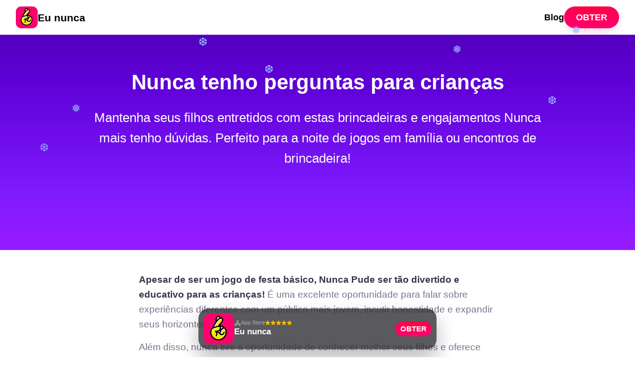

--- FILE ---
content_type: text/html; charset=utf-8
request_url: https://neverhaveiever.app/pt/never-ever-for-kids/
body_size: 63449
content:
<!doctype html><html lang=pt><head><meta charset=utf-8><meta name=viewport content="width=device-width"><meta name=description content='Mantenha seus filhos entretidos com estas mais de 90 perguntas de "Eu Nunca". Perfeito para noites de jogos em família ou com amigos!'><meta property="og:title" content='Mais de 90 perguntas envolventes de "Eu Nunca" para crianças'><meta property="og:description" content='Mantenha seus filhos entretidos com estas mais de 90 perguntas de "Eu Nunca". Perfeito para noites de jogos em família ou com amigos!'><meta property="og:site_name" content><meta property="og:url" content="https://neverhaveiever.app/pt/never-ever-for-kids/"><meta property="og:image:width" content="1200"><meta property="og:image:height" content="630"><meta name=twitter:card content="summary_large_image"><meta name=twitter:title content='Mais de 90 perguntas envolventes de "Eu Nunca" para crianças'><meta name=twitter:description content='Mantenha seus filhos entretidos com estas mais de 90 perguntas de "Eu Nunca". Perfeito para noites de jogos em família ou com amigos!'><meta name=twitter:image content="/never-ever-for-kids/feature-image_hu5465764274279120638.jpg"><meta property="og:image" content="/never-ever-for-kids/feature-image_hu16874190197314453658.jpg"><meta property="og:image:secure_url" content="/never-ever-for-kids/feature-image_hu16874190197314453658.jpg"><meta property="og:type" content="website"><link rel=preload as=image href=/img/flag-sprite.svg fetchpriority=high><link rel=preload as=image href=/img/vanilla-logo-white.svg fetchpriority=high><link rel=preload fetchpriority=high as=image href=/img/app-icon/never-have-i-ever.37db4ad778f51484b49ac997421ce4b2.svg><link rel=preload fetchpriority=high href=/fonts/IBMPlexSans-Regular.ttf as=font type=font/ttf crossorigin><link rel=preload fetchpriority=high href=/fonts/IBMPlexSans-SemiBold.ttf as=font type=font/ttf crossorigin><link rel=preload fetchpriority=high href=/fonts/IBMPlexSans-Bold.ttf as=font type=font/ttf crossorigin><link rel=apple-touch-icon sizes=180x180 href=/apple-touch-icon.png><link rel="shortcut icon" href=/favicon.ico><style>@font-face{font-family:IBMPlexSans;src:url(/fonts/IBMPlexSans-Regular.ttf)format("truetype");font-weight:400;font-display:swap}@font-face{font-family:IBMPlexSans;src:url(/fonts/IBMPlexSans-SemiBold.ttf)format("truetype");font-weight:600;font-display:swap}@font-face{font-family:IBMPlexSans;src:url(/fonts/IBMPlexSans-Bold.ttf)format("truetype");font-weight:700;font-display:swap}:root{--theme-ctaBorderRadius:99px;--theme-color-fontHeadline:#393149;--theme-color-fontText:#76738B;--theme-color-link:#FF006F;--theme-color-ctaColor:#fff;--theme-color-ctaBackground:radial-gradient(100% 100% at 50% 0%, #FF003D, #FF006F);--theme-color-ctaDropShadow:0px 12px 24px -6px rgba(236, 42, 96, 0.2);--theme-color-heroGradient:linear-gradient(0deg, #981BFF 0%, #7F1BFF 22.6%, #5D00D5 69.08%, #4B00AD 100%);--theme-color-heroGradient-lessOpacity:linear-gradient(210deg, rgba(20, 153, 255, 0.7), rgba(0, 87, 255, 0.7));--theme-font-family:'IBM Plex Sans', sans-serif;--theme-font-regular:400;--theme-font-medium:600;--theme-font-bold:700;--theme-footer-color:#fff;--theme-footer-bg:#000;--theme-footer-vanilla-logo:url('/img/vanilla-logo-white.svg');--theme-footer-border-color:rgba(255,255,255,.1)}/*# sourceMappingURL=[data-uri] */nav.top{display:flex;align-items:center;justify-content:space-between;padding:0 16px;height:70px;z-index:2;position:absolute;width:100%;box-sizing:border-box;background-color:#fff}nav.top.new{background-color:transparent}@media(min-width:640px){nav.top{padding:0 32px}}nav.top .nav-wrap{width:100%;display:flex;align-items:center;gap:16px}@media(min-width:640px){nav.top .nav-wrap{gap:32px}}nav.top a{color:#000}nav.top a.new{color:var(--theme-color-ctaColor)}nav.top a.cta{display:none;color:var(--theme-color-ctaColor);padding:0 24px;height:44px}@media(min-width:640px){nav.top a.cta{display:flex}}nav.top a.logo{display:flex;align-items:center;gap:16px}nav.top a.logo span{font-size:21px;line-height:1;font-weight:var(--theme-font-bold);z-index:3;color:#000}nav.top a.logo span.new{color:#fff}@media(max-width:959px){nav.top a:not([class]){display:none}}nav.top hr{flex-grow:1;opacity:0}footer{background:var(--theme-footer-bg);color:var(--theme-footer-color);gap:16px;font-weight:var(--theme-font-medium)}@keyframes spba_bgTransi{0%{background-position:50%,0}50%{background-position:50%,100%}100%{background-position:50%,0}}footer .game-network{position:relative;padding:48px 0 96px;overflow:hidden;background:linear-gradient(rgba(11,4,18,0) 50%,rgba(11,4,18,.1)),radial-gradient(100% 100% at 50% 70%,#ffcf42,#fd6a3c,#f0327b,#771fdd,#5000ff,#981bff,#e41bff);background:linear-gradient(rgba(11,4,18,0) 50%,rgba(11,4,18,.1)),radial-gradient(100% 100% at 50% 70%,color(display-p3 1 .81 .23),color(display-p3 1 .4 .2),color(display-p3 1 .24 .51),color(display-p3 .47 .11 1),#5000ff,color(display-p3 .54 .1 1),color(display-p3 .83 .12 1));background-size:100%,400% 400%;animation:spba_bgTransi 15s ease infinite}footer .game-network canvas{position:absolute;top:0;pointer-events:none;z-index:0}footer .game-network h2{text-align:center;color:#fff}footer .game-network .game-cards{position:relative;display:grid;grid-template-columns:1fr;gap:10px;margin:0 auto;padding:16px;z-index:1;grid-auto-flow:dense}@media(min-width:375px){footer .game-network .game-cards{grid-template-columns:repeat(2,1fr)}}@media(min-width:640px){footer .game-network .game-cards{width:820px;max-width:calc(100% - 32px);grid-template-columns:repeat(3,1fr)}}@media(min-width:1280px){footer .game-network .game-cards{width:1220px;grid-template-columns:repeat(4,1fr)}}@media(min-width:1680px){footer .game-network .game-cards{width:1520px;grid-template-columns:repeat(5,1fr)}}@media(min-width:2440px){footer .game-network .game-cards{width:1820px;grid-template-columns:repeat(6,1fr)}}footer .game-network .game-cards a{display:flex;flex-direction:column;align-items:center;justify-content:center;text-decoration:none;padding:16px 12px;min-height:170px;background-repeat:no-repeat;border-radius:20px;color:var(--theme-color-fontHeadline);box-shadow:none;background-color:#0000002b;backdrop-filter:blur(20px)saturate(1.2);transition:transform .3s ease}@media(min-width:640px){footer .game-network .game-cards a:hover{transform:scale(1.03)}}footer .game-network .game-cards a .app-icon-wrap:after{box-shadow:0 0 0 3px #fff}footer .game-network .game-cards a h2{margin:16px 0 0;text-align:center;font-size:18px}@media(min-width:960px){footer .game-network .game-cards a h2{font-size:22px}}footer div.footer-info-container{padding-bottom:92px}footer div.footer-info-container div.footer-info{display:flex;flex-direction:column;align-items:center;justify-content:center;padding:16px;border-bottom:3px solid;border-top:3px solid;border-color:var(--theme-footer-border-color)}footer div.footer-info-container div.footer-info div.branding{display:flex;flex-direction:column;align-items:center;margin-top:20px}@media(min-width:640px){footer div.footer-info-container div.footer-info div.branding{flex-direction:row;align-items:center}}footer div.footer-info-container div.footer-info div.branding h2{margin:16px 0 8px;color:var(--theme-footer-color)}@media(min-width:640px){footer div.footer-info-container div.footer-info div.branding h2{margin:0 0 0 16px}}footer div.footer-info-container div.footer-info p{font-size:20px;text-align:center;width:calc(100% - 32px);max-width:720px;font-weight:var(--theme-font-regular)}@media(min-width:640px){footer div.footer-info-container div.footer-info p{margin-top:16px}}footer div.footer-info-container div.footer-wrap{padding:16px}@media(min-width:640px){footer div.footer-info-container div.footer-wrap{padding:32px}}footer div.footer-info-container div.footer-wrap section{padding:12px 32px;display:flex;flex-direction:column;font-size:16px;gap:12px}@media(min-width:960px){footer div.footer-info-container div.footer-wrap section{display:flex;justify-content:space-between;flex-direction:row}}footer div.footer-info-container div.footer-wrap section a{color:var(--theme-footer-color)}footer div.footer-info-container div.footer-wrap section small{display:flex;gap:8px;align-items:center;font-size:16px}footer div.footer-info-container div.footer-wrap section .legal-container{margin:8px 0 0;display:flex;align-items:center}footer div.footer-info-container div.footer-wrap section .legal-container a{display:flex;align-items:center}footer div.footer-info-container div.footer-wrap section .legal-container{gap:16px;flex-wrap:wrap}footer div.footer-info-container div.footer-wrap section .legal-container a{font-size:16px;font-weight:var(--theme-font-medium);text-decoration:none;transition:-webkit-text-decoration .3s;transition:text-decoration .3s;transition:text-decoration .3s,-webkit-text-decoration .3s}@media(min-width:640px){footer div.footer-info-container div.footer-wrap section .legal-container a:hover{cursor:pointer;text-decoration:underline}}footer div.footer-info-container div.footer-wrap section i{content:"";display:inline-block;width:64px;height:22.72px;background-image:var(--theme-footer-vanilla-logo);background-position:50%;background-repeat:no-repeat;background-size:contain;position:relative;top:6px;margin:0 3px}.lang-switch{display:flex;align-items:center;margin-right:26px;position:relative}.lang-switch input{opacity:0;position:fixed;pointer-events:none;top:0;left:0;margin:0}.lang-switch input:checked{width:100vw;height:100vh;pointer-events:auto}.lang-switch input:checked~.ls{opacity:1;pointer-events:auto}@media(min-width:640px){.lang-switch .ls{max-width:360px;left:50%;top:50%;transform:translate(-50%,-50%);border-radius:16px}}.lang-switch label span:after{content:"";display:flex;margin-left:6px;width:0;height:0;border-left:5px solid transparent;border-right:5px solid transparent;border-top:5px solid var(--theme-footer-color)}.lang-switch span{display:flex;align-items:center;font-size:16px;font-weight:600;-webkit-user-select:none;-moz-user-select:none;user-select:none;cursor:pointer}.lang-switch span:hover{cursor:pointer}.lang-switch span:before{content:"";display:flex;width:30px;height:22px;border-radius:4px;margin-right:10px;background:url(/img/flag-sprite.svg)var(--x)/810px 22px}.lang-switch nav{opacity:0;pointer-events:none;transition:.3s ease;position:fixed;z-index:99;width:calc(100vw - 32px);max-height:320px;overflow-y:scroll;background:#fff;padding:20px 16px;border-radius:32px 32px 0 0;box-shadow:0 0 999px 9999px rgba(0,0,0,.8),0 16px 32px -8px rgba(0,0,0,.3);left:0;bottom:0}.lang-switch nav a{display:flex;margin:0;text-decoration:none}.lang-switch nav a span{color:var(--theme-color-fontHeadline);font-size:20px;font-weight:700;padding:12px 16px}.lang-switch nav a span:before{margin-right:16px}.lang-switch .en{--x:0px}.lang-switch .de{--x:-30px}.lang-switch .es{--x:-60px}.lang-switch .cs{--x:-90px}.lang-switch .da{--x:-120px}.lang-switch .el{--x:-150px}.lang-switch .fi{--x:-180px}.lang-switch .fr{--x:-210px}.lang-switch .hr{--x:-240px}.lang-switch .hu{--x:-270px}.lang-switch .id{--x:-300px}.lang-switch .it{--x:-330px}.lang-switch .ja{--x:-360px}.lang-switch .ko{--x:-390px}.lang-switch .nl{--x:-420px}.lang-switch .pl{--x:-450px}.lang-switch .ro{--x:-480px}.lang-switch .ru{--x:-510px}.lang-switch .uk{--x:-540px}.lang-switch .nb{--x:-570px}.lang-switch .sv{--x:-600px}.lang-switch .pt{--x:-630px}.lang-switch .tr{--x:-660px}.lang-switch .zh{--x:-690px}.banner{font-family:BlinkMacSystemFont,-apple-system,Segoe UI,Roboto,Helvetica,Arial,sans-serif;position:fixed;width:calc(100vw - 16px);max-width:480px;left:8px;bottom:calc(16px + env(safe-area-inset-bottom));box-sizing:border-box;z-index:5;background:#16151b;border-radius:20px;padding:10px;display:flex;align-items:center;flex-direction:row;justify-content:space-between;gap:10px;box-shadow:0 0 0 1px rgba(255,255,255,.1),0 20px 40px rgba(30,27,40,.3);-webkit-user-select:none;-moz-user-select:none;user-select:none;opacity:0;display:flex;align-items:center;flex-direction:row;justify-content:space-between}@media(max-width:479px){.banner{animation:bannerBottomShow-mobile .5s ease 1s forwards,bannerPulsate-mobile 5s ease-in-out 3s infinite;transform:translateY(120px)}}@supports(backdrop-filter:blur(1px)){.banner{background:rgba(22,21,27,.7);backdrop-filter:blur(70px)saturate(2)}}@media(min-width:480px){.banner{left:50%;transform:translateX(-50%);animation:bannerBottomShow-desktop .5s ease 1s forwards,bannerPulsate-desktop 5s ease-in-out 3s infinite}}.banner img{opacity:0;animation:reveal-image .6s ease 1.3s forwards,imagePulsate 5s ease-in-out 3s infinite}.banner .details{flex-grow:1;margin:0 0 3px}.banner .details .app-store-info-container{display:flex;align-items:center;gap:8px}.banner .details .app-store-info-container .rating{display:flex;align-items:center;gap:2px}.banner .details .app-store-info-container .rating img{width:11px;height:11px;opacity:0}.banner .details .app-store-info-container .rating img:nth-child(1){animation:reveal-image .6s ease 1.3s forwards,star-pulsate 5s ease-in-out 3s infinite}.banner .details .app-store-info-container .rating img:nth-child(2){animation:reveal-image .6s ease 1.4s forwards,star-pulsate 5s ease-in-out 3.1s infinite}.banner .details .app-store-info-container .rating img:nth-child(3){animation:reveal-image .6s ease 1.5s forwards,star-pulsate 5s ease-in-out 3.2s infinite}.banner .details .app-store-info-container .rating img:nth-child(4){animation:reveal-image .6s ease 1.6s forwards,star-pulsate 5s ease-in-out 3.3s infinite}.banner .details .app-store-info-container .rating img:nth-child(5){animation:reveal-image .6s ease 1.7s forwards,star-pulsate 5s ease-in-out 3.4s infinite}.banner b{color:rgba(255,255,255,.5);display:flex;align-items:center;gap:4px;font-size:11px;font-weight:500}.banner b:before{--bg:url('/img/app-store-logo.svg');content:'';display:block;width:14px;height:14px;background:var(--bg);background-repeat:no-repeat;background-size:contain;background-position:50%}.banner b.android:before{background-size:13px;--bg:url('/img/google-play.svg')}.banner h3{color:#fff;font-size:17px;margin:0;font-weight:600}.banner h3 span{font-weight:var(--theme-font-regular);opacity:.7}.banner h4{color:rgba(255,255,255,.5);font-size:13px;margin:2px 0 0;font-weight:500}.banner .banner-button{height:30px;font-size:15px;background:#3478f6;border-radius:15px;flex-shrink:0;display:flex;align-items:center;justify-content:center;font-weight:600;padding:0 10px;color:var(--theme-color-ctaColor);background:var(--theme-color-ctaBackground);border-radius:var(--theme-ctaBorderRadius)}.banner .banner-button.get{color:#fff;padding:0 18px;background:#3478f6}.banner .banner-button.install{color:#fff;border-radius:6px;background:#01875f;padding:0 12px}@keyframes bannerBottomShow-mobile{0%{opacity:0;transform:translateY(120px)}100%{opacity:1;transform:translateY(0)}}@keyframes bannerBottomShow-desktop{0%{opacity:0}100%{opacity:1}}@keyframes reveal-image{0%{opacity:0;transform:scale(.5)}70%{opacity:1;transform:scale(1.3)}100%{opacity:1;transform:scale(1)}}@keyframes star-pulsate{0%{transform:scale(1)}7.5%{transform:scale(1.3)}15%{transform:scale(1)}100%{transform:scale(1)}}@keyframes bannerPulsate-mobile{0%{box-shadow:0 0 0 1px rgba(255,255,255,.1),0 20px 40px rgba(30,27,40,.3);transform:scale(1)}85%{box-shadow:0 0 0 1px rgba(255,255,255,.1),0 20px 40px rgba(30,27,40,.3);transform:scale(1)}92.5%{box-shadow:0 0 0 1px rgba(255,255,255,.2),0 20px 40px rgba(30,27,40,.5),0 0 20px rgba(52,120,246,.3);transform:scale(1.02)}100%{box-shadow:0 0 0 1px rgba(255,255,255,.1),0 20px 40px rgba(30,27,40,.3);transform:scale(1)}}@keyframes bannerPulsate-desktop{0%{box-shadow:0 0 0 1px rgba(255,255,255,.1),0 20px 40px rgba(30,27,40,.3);transform:translateX(-50%)scale(1)}85%{box-shadow:0 0 0 1px rgba(255,255,255,.1),0 20px 40px rgba(30,27,40,.3);transform:translateX(-50%)scale(1)}92.5%{box-shadow:0 0 0 1px rgba(255,255,255,.2),0 20px 40px rgba(30,27,40,.5),0 0 20px rgba(52,120,246,.3);transform:translateX(-50%)scale(1.02)}100%{box-shadow:0 0 0 1px rgba(255,255,255,.1),0 20px 40px rgba(30,27,40,.3);transform:translateX(-50%)scale(1)}}@keyframes imagePulsate{0%{transform:scale(1)}85%{transform:scale(1)}92.5%{transform:scale(1.08)}100%{transform:scale(1)}}@media all and (display-mode:standalone),all and (display-mode:window-controls-overlay),all and (display-mode:fullscreen){nav.top a.cta{display:none!important}header .hero-header[data-game]{min-height:100vh;min-height:100svh}.banner{animation-delay:30s}}@media all and (display-mode:standalone),all and (display-mode:fullscreen){.top{display:none!important}}.stack-wrapper{width:240px;height:320px;display:flex;justify-content:center;align-items:center;margin:0 auto}@media(max-width:767px){.stack-wrapper{width:200px;height:280px}}#cardStack{width:240px;height:320px;position:relative;display:flex;align-items:center;justify-content:center;touch-action:none;-webkit-user-select:none;-moz-user-select:none;user-select:none;cursor:grab}@media(max-width:767px){#cardStack{width:200px;height:280px}}#cardStack:active{cursor:grabbing}@media(max-width:800px){#cardStack>div:active{transform:scale(.97)}}#cardStack>div:not([data-card]){position:absolute;margin-bottom:48px;background:#fff;border-radius:21px;text-align:center;transition:ease all .4s;opacity:1;box-shadow:0 10px 20px -10px rgba(0,0,0,.3);display:flex;justify-content:center;align-items:center;width:240px;height:320px;transform:translate(0,0)scale(1)rotate(0);z-index:6}@media(max-width:767px){#cardStack>div:not([data-card]){width:200px;height:280px}}#cardStack>div:not([data-card]).sv-0{transform:translate(-110vw,-50vw)scale(1)rotate(-20deg)}#cardStack>div:not([data-card]).sv-1{transform:translate(-110vw,-50px)scale(1)rotate(-10deg)}#cardStack>div:not([data-card]).sv-2{transform:translate(110vw,-50px)scale(1)rotate(15deg)}#cardStack>div:not([data-card]).sv-3{transform:translate(110vw,-50vw)scale(1)rotate(30deg)}#cardStack>div:not([data-card]).sv-4{transform:translate(110vw,-90vw)scale(1)rotate(30deg)}#cardStack>div:not([data-card]).sv-5{transform:translate(-110vw,-90vw)scale(1)rotate(-30deg)}[data-card]{position:absolute;margin-bottom:48px;background:#fff;border-radius:21px;text-align:center;transition:ease all .4s;opacity:1;box-shadow:0 10px 20px -10px rgba(0,0,0,.3);display:flex;justify-content:center;align-items:center;width:240px;height:320px;z-index:5;will-change:transform,opacity;transition:transform .3s ease,opacity .3s ease}@media(max-width:767px){[data-card]{width:200px;height:280px}}[data-card]:hover{box-shadow:0 15px 30px -10px rgba(0,0,0,.4)}[data-card].active-next{transform:translateY(-6vh)scale(1.02);opacity:0}[data-card]~[data-card]{transform:translateY(3vh)scale(.95);z-index:4;background:#f5f5f5;box-shadow:0 10px 20px -10px rgba(0,0,0,.4)}[data-card]~[data-card]~[data-card]{transform:translateY(6vh)scale(.9);z-index:3;background:#eee;box-shadow:0 10px 20px -10px rgba(0,0,0,.7)}[data-card]~[data-card]~[data-card]~[data-card]{transform:translateY(9vh)scale(.85);z-index:2;background:#e5e5e5;box-shadow:0 10px 20px -10px rgba(0,0,0,.7);opacity:0}.card-action-wrap{max-width:calc(100% - 32px);padding:0 16px;text-align:center;color:#000;font-size:20px;font-weight:700;line-height:1.3}@media(min-width:360px){.card-action-wrap{font-size:24px}}.game-timer{margin-bottom:60px!important;animation:none!important;transform:none!important;transition:none!important}.game-timer.perspectiveUpReturn{animation:none!important;transform:none!important;transition:none!important}.game-timer .timer-progress-container{width:100%;height:6px;background-color:rgba(255,255,255,.5)!important;border-radius:3px;overflow:hidden;position:relative;z-index:10;display:block!important}.game-timer .timer-progress-bar{width:100%;height:100%;background-color:#fff!important;border-radius:3px;transition:width .5s linear;transform-origin:left center;position:relative;z-index:11;display:block!important}.team-display{background-color:#f8f9fa;border-radius:8px;padding:10px 15px;margin-bottom:15px;font-size:1.2rem;font-weight:700;text-align:center;box-shadow:0 2px 4px rgba(0,0,0,.1);color:#333;z-index:3;position:relative}@keyframes fadeIn{from{opacity:0}to{opacity:1}}@keyframes fadeOut{from{opacity:1}to{opacity:0}}.fade-in{animation:fadeIn .5s ease forwards}.fade-out{animation:fadeOut .5s ease forwards}.slide-in-right{animation:slideInRight .5s ease forwards}@keyframes slideInRight{from{transform:translateX(30px);opacity:0}to{transform:translateX(0);opacity:1}}.slide-in-left{animation:slideInLeft .5s ease forwards}@keyframes slideInLeft{from{transform:translateX(-30px);opacity:0}to{transform:translateX(0);opacity:1}}.scale-in{animation:scaleIn .5s ease forwards}@keyframes scaleIn{from{transform:scale(.9);opacity:0}to{transform:scale(1);opacity:1}}@keyframes cardSwipeAnimation{0%,100%{transform:translateX(0)rotate(0)}20%{transform:translateX(-40px)rotate(-5deg)}30%{transform:translateX(0)rotate(0)}70%{transform:translateX(0)rotate(0)}80%{transform:translateX(40px)rotate(5deg)}90%{transform:translateX(0)rotate(0)}}@keyframes cardClickAnimation{0%,100%{transform:scale(1)}50%{transform:scale(.95)}}@keyframes handClickAnimation{0%{transform:translate(5px,5px)scale(1)}40%{transform:translate(0,-10px)scale(.95)}60%{transform:translate(0,-10px)scale(.9)}100%{transform:translate(5px,5px)scale(1)}}@keyframes circlePulseAnimation{0%{transform:scale(1);opacity:.7}40%{transform:scale(1);opacity:.7}60%{transform:scale(1.1);opacity:1}100%{transform:scale(1);opacity:.7}}.tutorial-stack-wrapper{pointer-events:none;-webkit-user-select:none;-moz-user-select:none;user-select:none;margin:20px auto}.tutorial-card-stack{position:relative;width:240px;height:320px;align-items:center;justify-content:center}@media(max-width:767px){.tutorial-card-stack{width:200px;height:280px}}.tutorial-top-card{animation:cardClickAnimation 3s infinite ease-in-out}.click-tutorial-container{position:relative;width:100%;height:100px;display:flex;justify-content:center;align-items:center;margin:20px auto}.click-tutorial-hand{position:absolute;z-index:2;top:40px;right:44px;width:60px;height:auto;animation:handClickAnimation 3s infinite ease-in-out}.click-tutorial-circle{position:absolute;z-index:1;top:-2px;width:80px;height:auto;transform:translateY(-10px);animation:circlePulseAnimation 3s infinite ease-in-out}.overlay-upsell.show{z-index:1000!important}.overlay-upsell.show::before{z-index:999!important}.game-timer{z-index:10}html{scroll-behavior:smooth;background-color:#fff}header h1{color:#fff;font-size:32px;margin:0}@media screen and (min-width:640px){header h1{font-size:37px}}@media screen and (min-width:960px){header h1{font-size:42px}}header h2{color:#fff;font-weight:var(--theme-font-regular);font-size:24px}@media(min-width:640px){header h2{font-size:28px}}header h3{color:#fff;font-weight:var(--theme-font-regular);max-width:700px}header p{font-size:22px;font-weight:400;margin:0 16px;color:#fff}@media screen and (min-width:640px){header p{font-size:26px;margin:0 16px 24px}}body{font-family:var(--theme-font-family);font-weight:var(--theme-font-regular);-webkit-font-smoothing:antialiased;-moz-osx-font-smoothing:grayscale;text-rendering:optimizeLegibility;line-height:1.6;font-size:18px;padding:0;margin:0;color:var(--theme-color-fontText);text-wrap:pretty;position:relative}main{margin:0 auto 48px;padding:0 16px;display:flex;flex-direction:column;max-width:1280px}.app-icon-wrap{display:flex;align-items:center;justify-content:center;position:relative}.app-icon-wrap:after{content:"";position:absolute;top:0;left:0;right:0;bottom:0;border-radius:24%;box-shadow:inset 0 0 0 1px rgba(0,0,0,.1)}.app-icon{border-radius:24%}hr{background-color:#dfdfdf;border-radius:20px;border:0;height:1.4px}a{text-decoration:none;color:var(--theme-color-link);font-weight:var(--theme-font-medium);-webkit-user-select:none;-moz-user-select:none;user-select:none}a.cta{color:var(--theme-color-ctaColor);background:var(--theme-color-ctaBackground);border-radius:var(--theme-ctaBorderRadius);box-shadow:var(--theme-color-ctaDropShadow);padding:0 32px;height:46px;display:flex;align-items:center;justify-content:center}h1,h2,h3,h4,h5{color:var(--theme-color-fontHeadline);font-weight:var(--theme-font-bold);line-height:1.2;hyphens:auto}h2,h3{margin:32px 0 16px}h4,h5{margin:28px 0 12px}strong,b{color:var(--theme-color-fontHeadline);font-weight:var(--theme-font-medium)}p{margin:0 0 16px}p,li{font-size:19px}iframe{width:100%;aspect-ratio:16/9;border-radius:12px}/*# sourceMappingURL=[data-uri] */header{}header .article-header{display:flex;position:relative;flex-direction:column;justify-content:center;align-items:center;box-sizing:border-box;padding:24px 16px 48px}@media(min-width:640px){header .article-header{padding:64px 16px}}header .article-header h1,header .article-header p{width:100%;max-width:960px;text-align:left}@media(min-width:960px){header .article-header h1,header .article-header p{text-align:center}}header .article-header h1{color:var(--theme-color-fontHeadline)}header .article-header p{color:var(--theme-color-fontText);line-height:1.5;margin:16px}@media(min-width:640px){header .article-header p{font-size:23px}}header .hero-header{--animationduration:20s;display:flex;position:relative;flex-direction:column;justify-content:center;align-items:center;padding:42px 16px;box-sizing:border-box;background-position:50% 30%;text-align:center;min-height:70vh;background:var(--theme-color-heroGradient);margin-bottom:45px;overflow:hidden}header .hero-header .game-categories{margin:30px 0 10px;padding:60px 0 0;position:relative;z-index:10}header .hero-header .game-categories .game-category{height:46px;border-radius:100px;padding:0 20px 0 15px;margin:0 5px 10px;color:#fff;font-size:16px;font-weight:var(--theme-font-medium);background:rgba(85,85,100,.5);display:inline-flex;align-items:center;backdrop-filter:blur(4px)saturate(1.5);transition:transform .3s ease,color .3s ease,background .3s ease;-webkit-user-select:none;-moz-user-select:none;user-select:none;touch-action:manipulation;cursor:pointer}header .hero-header .game-categories .game-category .category-icon{margin-right:7px;width:30px}@media(min-width:960px){header .hero-header .game-categories .game-category{font-size:18px}}header .hero-header .game-categories .game-category.active,header .hero-header .game-categories .game-category:hover{background:#fff;color:var(--theme-color-fontHeadline)}header .hero-header .game-categories.new .game-category .category-icon{width:unset}header .hero-header .game-categories.new .game-category .category-icon[data-icon=extreme]{width:14px!important}header .hero-header .game-categories.disabled .game-category{cursor:auto;pointer-events:none}@media(min-width:640px){header .hero-header .game-categories{margin-top:45px}}@media(min-width:1280px){header .hero-header .game-categories{margin-top:75px}}header .hero-header .game-timer{width:60px;height:60px;border-radius:50%;border:3px solid #fff;margin:0 auto;backdrop-filter:blur(4px);-webkit-user-select:none;-moz-user-select:none;user-select:none}header .hero-header .game-timer #timer{color:#fff;font-size:26px;line-height:60px;font-weight:var(--theme-font-medium)}header .hero-header .card-stack{position:relative;width:100%;max-width:500px;margin:0 auto;height:320px;display:flex;justify-content:center;align-items:center}header .hero-header .card-stack.never-have-i-ever{margin:40px auto 0}header .hero-header .card-stack>.category-image-container{position:absolute;top:-60px;left:50%;transform:translateX(-50%);width:100%;z-index:10}header .hero-header .card-stack>.category-image-container .category-image{width:150px;height:auto;animation:floatAnimation 12s ease-in-out infinite}header .hero-header .card{position:absolute;height:300px;border-radius:14px;display:flex;justify-content:center;align-items:center;padding:6px 24px;box-shadow:0 4px 8px rgba(0,0,0,.2);transition:all .3s ease;margin:0 24px;width:calc(100% - 84px)}header .hero-header .card-bottom{background-color:#702dd6;transform:translateY(24px)scale(.95);z-index:1}header .hero-header .card-middle{background-color:#9267d6;transform:translateY(12px)scale(.97);z-index:2}header .hero-header .card-middle .game-text{margin:0}header .hero-header .card-top{background-color:#fff;z-index:3;box-shadow:0 6px 12px rgba(0,0,0,.3)}header .hero-header .card-top .game-text{margin:0;color:#000}header .hero-header[data-game=show].most-likely-to{justify-content:center;align-items:unset;gap:0}@media(min-width:640px){header .hero-header[data-game=show].most-likely-to{align-items:center;justify-content:space-between}}header .hero-header[data-game=show].most-likely-to .game-categories{display:flex;overflow-x:auto;white-space:nowrap;-webkit-overflow-scrolling:touch;scrollbar-width:none;-ms-overflow-style:none;margin-right:0;padding-right:10px}header .hero-header[data-game=show].most-likely-to .game-categories::-webkit-scrollbar{display:none}header .hero-header[data-game=show].most-likely-to .card-middle{background-color:rgba(255,255,255,.8)}header .hero-header[data-game=show].most-likely-to .card-middle .game-text{color:#000}header .hero-header[data-game=show].most-likely-to .card-bottom{background-color:rgba(255,255,255,.6)}header .hero-header[data-game=show].most-likely-to .card-bottom .game-text{color:#000}@keyframes floatAnimation{0%{transform:translateY(0)}40%{transform:translateY(8px)translateX(-8px)}80%{transform:translateY(-8px)translateX(16px)}100%{transform:translateY(0)}}header .hero-header .game-text{color:#fff;font-size:22px;font-weight:var(--theme-font-medium);text-align:center}@media(min-width:640px){header .hero-header .game-text{font-size:28px;max-width:75vw}}@media(min-width:1280px){header .hero-header .game-text{font-size:34px;max-width:50vw}}header .hero-header .game-text .game-text-would{margin-top:-24px;font-size:24px}@media(min-width:640px){header .hero-header .game-text .game-text-would{margin-top:0;margin-bottom:-24px;font-size:32px}}header .hero-header .game-text .game-text-option-container{pointer-events:all;display:flex;align-items:center;justify-content:center;flex-direction:column;margin-top:20px;width:100%}@media(min-width:640px){header .hero-header .game-text .game-text-option-container{margin-top:68px;flex-direction:row;width:unset}}header .hero-header .game-text .game-text-option-container .game-text-or{display:flex;align-items:center;justify-content:center;width:50px;height:50px;background-color:#fff;color:#000;border-radius:50px;z-index:2;margin:-20px 0;font-size:18px}@media(min-width:640px){header .hero-header .game-text .game-text-option-container .game-text-or{margin:0 -16px;font-size:24px;width:75px;height:75px}}header .hero-header .game-text .game-text-option-container .game-text-option2{position:relative;display:flex;align-items:center;justify-content:center;padding:20px;min-height:120px;line-height:28px;min-width:calc(100% - 32px);background:linear-gradient(#00c2ff,#0066ff);border-radius:26px}@media(min-width:640px){header .hero-header .game-text .game-text-option-container .game-text-option2{transform:rotate(8deg);height:300px;width:250px;min-width:unset;font-size:28px}header .hero-header .game-text .game-text-option-container .game-text-option2:hover{cursor:pointer}}header .hero-header .game-text .game-text-option-container .game-text-option2 .percentage2{display:inline-block;position:absolute;padding:4px 16px;font-size:22px;background-color:#fff;color:#000;bottom:-22px;right:auto;border-radius:12px}header .hero-header .game-text .game-text-option-container .game-text-option1{position:relative;display:flex;align-items:center;justify-content:center;padding:20px;min-height:120px;min-width:calc(100% - 32px);background:linear-gradient(#ff7144,#ff005c);border-radius:26px;line-height:28px}@media(min-width:640px){header .hero-header .game-text .game-text-option-container .game-text-option1{transform:rotate(-8deg);height:300px;width:250px;font-size:28px;min-width:unset}header .hero-header .game-text .game-text-option-container .game-text-option1:hover{cursor:pointer}}header .hero-header .game-text .game-text-option-container .game-text-option1 .percentage1{display:inline-block;position:absolute;padding:4px 16px;font-size:22px;background-color:#fff;color:#000;top:-22px;left:auto;border-radius:12px}header .hero-header .scale-option1{transition:all ease .4s}@media(min-width:640px){header .hero-header .scale-option1{transform:scale(1.1)rotate(-10deg)translate(-12px,0)!important}}header .hero-header .scale-option2{transition:all ease .4s}@media(min-width:640px){header .hero-header .scale-option2{transform:scale(1.1)rotate(10deg)translate(12px,0)!important}}header .hero-header .game-text,header .hero-header .game-content{display:flex;flex-grow:2;flex-direction:column;visibility:hidden;justify-content:center;pointer-events:none;margin:30px 16px;align-items:center}header .hero-header .stack-wrapper{visibility:visible;pointer-events:all}header .hero-header .game-content{gap:30px}header .hero-header .game-content>.game-text{margin:0;display:flex;flex-grow:0}header .hero-header .game-text{z-index:2}header .hero-header .game-buttons{display:flex;justify-content:center;gap:28px;margin:0 0 30px;position:relative;z-index:10}@media(min-width:640px){header .hero-header .game-buttons{margin-bottom:45px}}@media(min-width:1280px){header .hero-header .game-buttons{margin-bottom:75px}}header .hero-header .game-buttons .game-button{display:flex;justify-content:center;align-items:center;height:46px;border-radius:100px;padding:0 22px;color:var(--theme-color-fontHeadline);font-family:var(--theme-font-family);border:none;background:#fff;backdrop-filter:blur(4px);font-weight:var(--theme-font-medium);font-size:18px;transition:transform .3s ease,color .3s ease,background .3s ease;-webkit-user-select:none;-moz-user-select:none;user-select:none;touch-action:manipulation;cursor:pointer}header .hero-header .game-buttons .game-button:disabled{background:rgba(255,255,255,.6);cursor:auto}@media(min-width:640px){header .hero-header .game-buttons .game-button:hover{transform:scale(1.05)}header .hero-header .game-buttons .game-button:active{transform:scale(1);transition:none}}@media(min-width:640px){header .hero-header .game-buttons .game-button{height:60px;padding:0 33px;font-size:1.2em}}header .hero-header .game-bottle{position:absolute;top:150px;bottom:200px;text-align:center;z-index:0}@media(min-width:640px){header .hero-header .game-bottle{top:115px;bottom:235px}}@media(min-width:1280px){header .hero-header .game-bottle{top:150px;bottom:264px}}header .hero-header .game-bottle .game-bottle-img{transition:transform 2.5s cubic-bezier(.3,0,0,1),opacity .15s ease;width:100%;height:100%;pointer-events:none}header .hero-header .overlay-upsell{position:fixed;display:flex;justify-content:center;align-items:center;z-index:11;top:0;left:0;right:0;bottom:0;background:linear-gradient(rgba(0,0,0,.6),rgba(0,0,0,.8));backdrop-filter:blur(10px)saturate(1.5)}header .hero-header .overlay-upsell .upsell-card{display:flex;position:relative;flex-direction:column;align-items:center;justify-content:center;width:380px;max-width:calc(100vw - 32px);background:#fff;border-radius:30px;overflow:hidden;-webkit-user-select:none;-moz-user-select:none;user-select:none;transition:all .3s;transform:scale(.75);opacity:0;margin-bottom:104px}header .hero-header .overlay-upsell .upsell-card:before{content:'';display:block;position:absolute;height:128px;width:100%;top:0;border-radius:0 56% 56%/0 0 60% 60%;animation:hero-animation var(--animationduration)linear infinite;background-image:var(--pattern),var(--theme-color-heroGradient);background-size:var(--patternWidth)var(--patternHeight),cover}header .hero-header .overlay-upsell .upsell-card .app-icon-wrap{margin-top:72px;box-shadow:0 0 0 5px #fff;border-radius:24%;animation:shake 2s cubic-bezier(.4,.1,.2,1)both infinite}header .hero-header .overlay-upsell .upsell-card .app-icon-wrap img{width:100px;height:100px}header .hero-header .overlay-upsell .upsell-card h2{color:var(--theme-color-fontHeadline);text-align:center;font-size:22px;font-weight:var(--theme-font-medium);padding:0 32px;margin:35px 0 20px}header .hero-header .overlay-upsell .upsell-card img.rating{width:100px;margin-bottom:12px}header .hero-header .overlay-upsell .upsell-card .overlay-app-store-links{padding:16px 16px 32px;display:flex;flex-wrap:wrap;justify-content:center;gap:10px}@media(min-width:640px){header .hero-header .overlay-upsell .upsell-card .overlay-app-store-links{gap:16px}}header .hero-header .overlay-upsell .upsell-card .overlay-app-store-links a{display:flex;justify-content:center;align-items:center;margin:0;width:unset;height:46px;border-radius:100px;color:#fff;border:none;background:#000 no-repeat;cursor:pointer;font-size:15px;padding:0 22px 0 42px}@media(min-width:640px){header .hero-header .overlay-upsell .upsell-card .overlay-app-store-links a{font-size:18px}}header .hero-header .overlay-upsell .upsell-card .overlay-app-store-links a.overlay-app-store{background-image:url(/img/app-store-white.svg);background-size:22px;background-position:11px 11px}header .hero-header .overlay-upsell .upsell-card .overlay-app-store-links a.overlay-google-store{background-image:url(/img/google-play.svg);background-size:20px;background-position:14px}header .hero-header .overlay-upsell{visibility:hidden}header .hero-header .overlay-upsell .upsell-card{visibility:hidden}header .hero-header .overlay-upsell.show{visibility:visible}header .hero-header .overlay-upsell.show .upsell-card{visibility:visible;transform:scale(1);opacity:1}header .hero-header .overlay-upsell.show img.app-icon{display:block}header .hero-header .overlay-upsell .close-button{position:absolute;top:16px;right:16px;width:32px;height:32px;border-radius:16px;cursor:pointer;transition:background .3s ease;background:rgba(0,0,0,.4);backdrop-filter:blur(10px)saturate(1.5);display:flex;justify-content:center;align-items:center}header .hero-header .overlay-upsell .close-button:hover{background:rgba(0,0,0,.7)}header .hero-header .overlay-upsell .close-button:before,header .hero-header .overlay-upsell .close-button:after{content:'';display:block;position:absolute;width:16px;height:4px;background-color:#fff;transform:rotate(45deg);border-radius:2px}header .hero-header .overlay-upsell .close-button:after{transform:rotate(135deg)}header .hero-header[data-game]{min-height:100vh;min-height:100svh;padding-bottom:94px}header .hero-header[data-game] .hero-title{font-size:calc(20px + 3.5vw);margin-top:-72px}header .hero-header[data-game]::after{position:absolute;bottom:0;left:0;width:100%;height:50%;background:linear-gradient(180deg,transparent 50%,rgba(0,0,0,.3) 98%);pointer-events:none;content:''}header .hero-header[data-game].solid::after{display:none}header .hero-header[data-game=hidden] .game-categories,header .hero-header[data-game=hidden] .game-content,header .hero-header[data-game=hidden] .game-timer,header .hero-header[data-game=hidden] .game-text,header .hero-header[data-game=hidden] .game-buttons,header .hero-header[data-game=hidden] .game-bottle,header .hero-header[data-game=hidden] .card-stack{display:none!important}header .hero-header[data-game=show]{padding:0 0 105px;justify-content:space-between;overflow:hidden}header .hero-header[data-game=show]:before{opacity:1}header .hero-header[data-game=show] .hero-description{display:none}header .hero-header[data-game=show] .hero-image-container{display:none}header .hero-header[data-game=show].most-likely-to .hero-image-container{display:block}header .hero-header[data-game=show] .app-store-links{margin:10px 10px 30px}header .hero-header[data-game=show] .app-store-links a{margin-top:0;margin-bottom:0}@media(min-width:640px){header .hero-header[data-game=show] .app-store-links{margin-bottom:45px}}@media(min-width:1280px){header .hero-header[data-game=show] .app-store-links{margin-bottom:75px}}@keyframes fadeIn{0%{opacity:0}100%{opacity:1}}@keyframes shake{0%,100%{transform:translate(0,0)rotate(0)}30%,70%{transform:translate(-1%,0)rotate(-1deg)}35%,65%{transform:translate(2%,0)rotate(2deg)}40%,50%,60%{transform:translate(-4%,0)rotate(-4deg)}45%,55%{transform:translate(4%,0)rotate(4deg)}}header .hero-header .puffIn{animation-name:puffIn;animation-duration:300ms;animation-fill-mode:both}@keyframes puffIn{0%{opacity:0;transform-origin:50% 50%;transform:scale(2,2);filter:blur(2px)}100%{opacity:1;transform-origin:50% 50%;transform:scale(1,1);filter:blur(0)}}header .hero-header .perspectiveUpReturn{animation-name:perspectiveUpReturn;animation-duration:500ms;animation-fill-mode:both}@keyframes perspectiveUpReturn{0%{transform-origin:0 0;transform:perspective(800px)rotateX(180deg)}100%{transform-origin:0 0;transform:perspective(800px)rotateX(0)}}header .hero-header .puffInRotateLeft{animation-name:puffInMobile;animation-duration:400ms;animation-fill-mode:both}@media(min-width:640px){header .hero-header .puffInRotateLeft{animation-name:puffInRotateLeft}}@keyframes puffInRotateLeft{0%{opacity:0;transform-origin:50% 50%;transform:scale(2,2);filter:blur(1px)}100%{opacity:1;transform-origin:50% 50%;transform:scale(1,1);filter:blur(0);transform:rotate(-8deg)}}header .hero-header .puffInRotateRight{animation-name:puffInMobile;animation-duration:400ms;animation-fill-mode:both}@media(min-width:640px){header .hero-header .puffInRotateRight{animation-name:puffInRotateRight}}@keyframes puffInRotateRight{0%{opacity:0;transform-origin:50% 50%;transform:scale(2,2);filter:blur(1px)}100%{opacity:1;transform-origin:50% 50%;transform:scale(1,1);filter:blur(0);transform:rotate(8deg)}}@keyframes puffInMobile{0%{opacity:0;transform-origin:50% 50%;transform:scale(2,2);filter:blur(1px)}100%{opacity:1;transform-origin:50% 50%;transform:scale(1,1);filter:blur(0)}}header .hero-header .full-width-game-text{width:calc(100% - 32px)}header .hero-header:before{content:'';top:0;left:0;right:0;bottom:0;position:absolute;pointer-events:none;opacity:0;transition:1s ease .5s}@media(min-width:640px){header .hero-header{padding:80px 30px}}@media(min-width:960px){header .hero-header{padding:90px 30px}}header .hero-header .hero-image-container{height:80vh;width:100%;max-width:358px;position:absolute;top:0;left:0;right:0;bottom:0;margin:auto}header .hero-header .hero-image-container img{width:130px;position:absolute}header .hero-header .hero-image-container img.hero-image{top:30px;right:30px;animation:float-pulsate 8s ease-in-out infinite,heart-beat 2s ease-in-out infinite}header .hero-header .hero-image-container img.hero-image-1{top:30px;left:60px;width:100px;animation:float-rotate-1 10s ease-in-out infinite}header .hero-header .hero-image-container img.hero-image-2{bottom:60px;left:20px;width:100px;animation:float-scale-2 12s ease-in-out infinite}header .hero-header .hero-image-container img.hero-image-3{bottom:60px;right:10px;width:100px;animation:float-rotate-3 9s ease-in-out infinite}header .hero-header .hero-image-container img.hero-image-4{bottom:20px;left:50%;transform:translateX(-50%);width:200px;animation:float-scale-4 11s ease-in-out infinite}header .hero-header .hero-image-container img.most-likely-to-image{}header .hero-header .hero-image-container img.most-likely-to-image.hero-image{top:-180px;left:-300px;width:550px;animation:float-scale-2 10s ease-in-out infinite}header .hero-header .hero-image-container img.most-likely-to-image.hero-image-1{top:unset;left:unset;bottom:10px;right:-150px;width:360px;animation:float-rotate-3 12s ease-in-out infinite}header .hero-header .hero-image-container img.most-likely-to-image.hero-image-2{top:unset;left:unset;bottom:-320px;left:-120px;width:400px;animation:float-rotate-3 12s ease-in-out infinite;filter:blur(100px)}header .hero-header .hero-image-container img.most-likely-to-image.glow-layer{filter:blur(30px);opacity:.6;z-index:1;box-shadow:0 0 30px #8100AD,0 0 60px #8100AD}header .hero-header .hero-image-container img.most-likely-to-image.glow-layer.hero-image{animation:float-scale-2 10s ease-in-out infinite}header .hero-header .hero-image-container img.most-likely-to-image.glow-layer.hero-image-1{animation:float-rotate-3 12s ease-in-out infinite}header .hero-header .hero-image-container img.most-likely-to-image.glow-layer.hero-image-2{animation:float-rotate-3 12s ease-in-out infinite}header .hero-header .hero-image-container img.most-likely-to-image:not(.glow-layer){z-index:1}header .hero-header .hero-title,header .hero-header .hero-description{z-index:2;position:relative}header .hero-header .hero-title{transition:max-height .8s ease,opacity .1s ease;opacity:1;max-height:500px;max-width:1200px}header .hero-header .hero-description{transition:max-height .8s ease,opacity .1s ease;opacity:1;max-height:500px;margin-top:.8em}@media(min-width:960px){header .hero-header .hero-description{margin-top:1em;max-width:960px}}header .hero-header p{margin-top:14px;margin-left:0;margin-right:0;max-width:calc(100% - 16px)}@media(min-width:960px){header .hero-header p{font-size:26px}}header .hero-header button{all:unset;font-weight:var(--theme-font-medium)}header .hero-header a,header .hero-header button{display:flex;justify-content:center;align-items:center;margin:30px 10px 10px;height:46px;border-radius:100px;padding:0 22px;color:var(--theme-color-fontHeadline);border:none;background:#fff;backdrop-filter:blur(4px);transition:transform .3s ease;-webkit-user-select:none;-moz-user-select:none;user-select:none;touch-action:manipulation;cursor:pointer}@media(min-width:640px){header .hero-header a:hover,header .hero-header button:hover{transform:scale(1.05)}}header .hero-header a.play-online,header .hero-header button.play-online{height:60px;padding:0 28px 0 10px;font-size:1.2em;animation:pulsating-animation 5s ease-in-out infinite;position:relative;z-index:10}header .hero-header a.play-online:hover,header .hero-header button.play-online:hover{transform:none}header .hero-header a.play-online:before,header .hero-header button.play-online:before{content:'';margin:0 10px 0 0;flex-shrink:0;border-radius:20px;width:40px;height:40px;background-repeat:no-repeat;background-position:50%;background-size:38px,cover;background-image:url(/img/play.svg),var(--theme-color-ctaBackground)}header .hero-header a.play-online+.app-store-links,header .hero-header button.play-online+.app-store-links{display:flex}header .hero-header section{display:flex;justify-content:center;align-items:center}header .hero-header section.app-store-links a{padding:0;width:46px;background:#000 no-repeat;color:transparent;font-size:14px;overflow:hidden}header .hero-header section.app-store-links a.apple-store{background-image:url(/img/app-store-white.svg);background-size:22px;background-position:11px 11px}header .hero-header section.app-store-links a.apple-store.download{font-size:14px;padding:0 22px 0 42px;width:unset}@media(min-width:640px){header .hero-header section.app-store-links a.apple-store.download{font-size:18px}}header .hero-header section.app-store-links a.google-store{background-image:url(/img/google-play.svg);background-size:20px;background-position:14px}header .hero-header section.app-store-links a.google-store.download{font-size:14px;padding:0 22px 0 42px;width:unset}@media(min-width:640px){header .hero-header section.app-store-links a.google-store.download{font-size:18px}}@media(min-width:375px){header .hero-header section.app-store-links a{color:#fff;overflow:auto;padding:0 22px 0 42px;width:unset}}@media(min-width:640px){header .hero-header section.app-store-links a{font-size:18px}}header .hero-header div.qr-container{display:none;padding:32px 32px 26px;background:#fff;border-radius:20px;box-shadow:0 10px 15px -3px rgba(0,0,0,.1);margin:36px 0 16px}@media(min-width:960px){header .hero-header div.qr-container{display:flex;flex-direction:column;align-items:center}}header .hero-header div.qr-container .scan{display:flex;gap:10px}header .hero-header div.qr-container .scan span{color:var(--theme-color-fontHeadline);font-weight:700}header .hero-header div.qr-container .qr{margin-bottom:21px}header .hero-header h3{margin-top:24px}header .pattern1{--patternHeight:600px;--patternWidth:600px;--pattern:url('/img/pattern/pattern-1.svg');animation:hero-animation var(--animationduration)linear infinite;background-image:var(--pattern),var(--theme-color-heroGradient);background-size:var(--patternWidth)var(--patternHeight),cover;transition:min-height 1s ease-out}header .pattern1:before{background-image:linear-gradient(#090020,#260147bb)}header .pattern1[data-game=show]:before{opacity:1}header .pattern2{--patternHeight:521px;--patternWidth:600px;--pattern:url('/img/pattern/pattern-2.svg');animation:hero-animation var(--animationduration)linear infinite;background-image:var(--pattern),var(--theme-color-heroGradient);background-size:var(--patternWidth)var(--patternHeight),cover;transition:min-height 1s ease-out}header .pattern2:before{background-image:linear-gradient(#090020,#260147bb)}header .pattern2[data-game=show]:before{opacity:1}header .pattern3{--patternHeight:600px;--patternWidth:600px;--pattern:url('/img/pattern/pattern-3.svg');animation:hero-animation var(--animationduration)linear infinite;background-image:var(--pattern),var(--theme-color-heroGradient);background-size:var(--patternWidth)var(--patternHeight),cover;transition:min-height 1s ease-out}header .pattern3:before{background-image:linear-gradient(#090020,#260147bb)}header .pattern3[data-game=show]:before{opacity:1}header .pattern4{--patternHeight:200px;--patternWidth:200px;--animationduration:12s;--pattern:url('/img/pattern/pattern-4.svg');animation:hero-animation var(--animationduration)linear infinite;background-image:var(--pattern),var(--theme-color-heroGradient);background-size:var(--patternWidth)var(--patternHeight),cover;transition:min-height 1s ease-out}header .pattern4:before{background-image:linear-gradient(#090020,#260147bb)}header .pattern4[data-game=show]:before{opacity:1}header .solid{background:var(--theme-color-heroGradient)}header .solid .hero-title{color:var(--theme-color-fontHeadline)}header .solid .hero-description,header .solid .cta-download{color:var(--theme-color-fontText)}header .solid .play-online{display:none}header .pulse-animate-dark{animation:pulsating-animation-dark 5s ease-in-out infinite}@keyframes pulsating-animation-dark{0%,10%{box-shadow:0 0 rgba(0,0,0,.5)}45%{box-shadow:0 0 0 10px transparent}}@keyframes hero-animation{0%{background-position:50% 0,50%}100%{background-position:50% var(--patternHeight),50%}}@keyframes pulsating-animation{0%,10%{transform:scale(1);box-shadow:0 0 white}45%{box-shadow:0 0 0 16px rgba(255,255,255,0)}45%,50%{transform:scale(1.1)}}@keyframes float-pulsate{0%{transform:translateY(0)scale(1)}10%{transform:translateY(-5px)translateX(3px)scale(1.12)}20%{transform:translateY(-2px)translateX(5px)scale(1)}25%{transform:translateY(-3px)translateX(6px)scale(1.12)}35%{transform:translateY(0)translateX(8px)scale(1)}50%{transform:translateY(0)translateX(8px)scale(1)}60%{transform:translateY(3px)translateX(10px)scale(1.12)}70%{transform:translateY(5px)translateX(8px)scale(1)}75%{transform:translateY(4px)translateX(6px)scale(1.12)}85%{transform:translateY(2px)translateX(3px)scale(1)}100%{transform:translateY(0)scale(1)}}@keyframes float-rotate-1{0%{transform:translateY(0)rotate(0)}33%{transform:translateY(-15px)translateX(8px)rotate(8deg)}66%{transform:translateY(8px)translateX(-12px)rotate(-5deg)}100%{transform:translateY(0)rotate(0)}}@keyframes float-scale-2{0%{transform:translateY(0)scale(1)}40%{transform:translateY(15px)translateX(-8px)scale(1.1)}80%{transform:translateY(-12px)translateX(10px)scale(.92)}100%{transform:translateY(0)scale(1)}}@keyframes float-rotate-3{0%{transform:translateY(0)rotate(0)scale(1)}30%{transform:translateY(12px)translateX(-15px)rotate(-6deg)scale(1.06)}70%{transform:translateY(-15px)translateX(-8px)rotate(8deg)scale(.96)}100%{transform:translateY(0)rotate(0)scale(1)}}@keyframes float-scale-4{0%{transform:translateX(-50%)scale(1)}35%{transform:translateX(-53%)translateY(-15px)scale(1.05)}70%{transform:translateX(-47%)translateY(8px)scale(.95)}100%{transform:translateX(-50%)scale(1)}}@keyframes heart-beat{0%{transform:scale(1)}15%{transform:scale(1.15)}30%{transform:scale(1)}35%{transform:scale(1.15)}50%{transform:scale(1)}100%{transform:scale(1)}}main article{width:720px;max-width:100%;margin:0 auto}main article nav#TableOfContents{background:linear-gradient(45deg,#f3f4fa,#fcf6ff);border-radius:10px}main article nav#TableOfContents ul{padding:4px 0 7px;list-style-type:none}main article nav#TableOfContents ul li{margin:0}main article nav#TableOfContents ul li:last-of-type a{box-shadow:none}main article nav#TableOfContents ul li a{display:flex;line-height:1.3em;font-size:17px;padding:12px 16px;color:#000;box-shadow:0 3px #fff}main article b.toc,main article summary.toc{font-size:20px;font-weight:900}main article details{margin-bottom:24px}main article details summary b{margin-left:36px}main article details[open] summary:before{transform:rotate(180deg)}main article details[open] summary:after{transform:rotate(180deg)}main article summary{cursor:pointer;-webkit-user-select:none;-moz-user-select:none;user-select:none;list-style:none;position:relative;display:flex;align-items:center}main article summary::marker,main article summary::-webkit-details-marker{display:none}main article summary:before,main article summary:after{content:"";width:14px;height:4px;background:var(--theme-color-link);display:block;position:absolute;transition:.5s ease}main article summary:before{transform:rotate(90deg)}main article .book-list hr,main article .references hr,main article .footnotes hr{margin:32px 0 0}main article .book-list h2,main article .references h2,main article .footnotes h2{font-size:26px}main article .footnotes ol,main article .footnotes ol p,main article .references ol,main article .references ol p{font-size:17px}main article .footnotes ol p,main article .references ol p{margin:0}main article .footnotes ol li a,main article .references ol li a{font-size:inherit;word-break:break-word}main article .footnotes ol li a.footnote-backref,main article .footnotes ol li a[href*="#cite"],main article .references ol li a.footnote-backref,main article .references ol li a[href*="#cite"]{box-shadow:none;background:#edeaf6;display:inline-flex;align-items:center;justify-content:center;height:18px;border-radius:9px;padding:6px 5px 2px;font-size:14px}main article blockquote{margin:24px -16px;margin-inline-end:0;margin:24px -16px;padding:22px 16px 24px;background:#f3f5f9}@media(min-width:780px){main article blockquote{border-radius:16px}}main article blockquote ul,main article blockquote ol{margin:0}main article blockquote.big{display:flex;align-items:center;justify-content:center;flex-direction:column;position:relative}main article blockquote.big i{position:absolute;font-size:80px;font-style:normal;font-weight:900;line-height:0;z-index:1;font-family:Georgia}main article blockquote.big i:first-of-type{left:16px;top:23px;color:#e7e6f0}main article blockquote.big i:last-of-type{right:16px;bottom:14px;color:#e7dfeb}main article blockquote.big b,main article blockquote.big span{text-align:center;position:relative;z-index:2}main article blockquote.big b{font-size:24px}main article blockquote.big b.long{font-size:20px}main article blockquote.big span{font-size:20px;color:#000;margin:8px 14px 0 0}main article blockquote p{margin:0}main article sup{font-size:80%}main article sup a{font-size:inherit}main article sup a.footnote-ref,main article sup a:not([class]){box-shadow:none;background:#edeaf6;display:inline-flex;align-items:center;justify-content:center;height:18px;border-radius:9px;padding:1px 9px;font-size:14px}main article sup a.footnote-ref:hover,main article sup a:not([class]):hover{box-shadow:none}main .parent{background:var(--theme-color-ctaBackground);color:#fff;height:50px;padding:0 24px;border-radius:99px;display:flex;justify-content:center;align-items:center;margin:0 auto 32px}main .metadata{display:flex;flex-wrap:wrap;align-items:center;margin-bottom:10px}main .metadata .author-images{display:flex;flex-shrink:0;margin-right:16px;margin:0 16px 12px 0}main .metadata .author-images a{display:inline-flex}main .metadata .author-images a img{border-radius:50%;margin:0;box-shadow:0 0 0 3px #fff}main .metadata .author-images a+a{margin-left:-8px}main .metadata .info{margin-bottom:12px}main .metadata .info b{display:flex}main .metadata .info b.expertise{font-size:11px;text-transform:uppercase;letter-spacing:1px;opacity:.8}main .metadata .info b.author-name{font-size:20px}main .metadata .info b.date-reading-time{font-size:14px;font-weight:300}main .authors{margin:48px 0 0;display:flex;flex-direction:column}main .authors .card{padding:24px;background:#f4f3f7;margin-bottom:24px;border-radius:12px;flex-shrink:0;display:flex;align-items:flex-start;flex-direction:column}@media(min-width:540px){main .authors .card{flex-direction:unset}}main .authors .card .image{flex-shrink:0}main .authors .card .image img{border-radius:50%}@media(max-width:539px){main .authors .card .info{margin-top:12px}}@media(min-width:540px){main .authors .card .info{margin-left:16px}}main .authors .card .info .expertise{font-size:13px;text-transform:uppercase;letter-spacing:1px;opacity:.8}main .authors .card .info h2{padding:4px 0 8px;font-size:26px;margin:0}main .authors .card .info p,main .authors .card .info a{font-size:17px}main .authors .card .info p{margin-bottom:4px}main .authors .card .info a{box-shadow:0 2px #dee3ff}main .app-store-button-container{background:linear-gradient(45deg,#f3f5f9,#f3f0f8);padding:32px;border-radius:12px;display:flex;flex-direction:column;align-items:center;position:relative;margin:0 0 24px}main .app-store-button-container .app-info{display:flex;flex-direction:column;align-items:center;text-align:center}@media(min-width:640px){main .app-store-button-container .app-info{flex-direction:row;text-align:left;gap:12px;margin-bottom:24px}}main .app-store-button-container .app-info h2{margin:8px 0 24px}@media(min-width:640px){main .app-store-button-container .app-info h2{margin:0}}main .app-store-button-container>*{position:relative;z-index:1}main .app-store-button-container h5{display:none;margin:0}@media(min-width:960px){main .app-store-button-container h5{display:inline}}main .app-store-button-container .app-store-buttons{display:flex;justify-content:center;gap:12px}@media(min-width:640px){main .app-store-button-container .app-store-buttons{gap:16px}}@media(min-width:960px){main .app-store-button-container .app-store-buttons{justify-content:space-around;gap:48px;margin-top:16px}}main .app-store-button-container .app-store-buttons a{display:flex;justify-content:center;align-items:center;height:46px;border-radius:100px;padding:0 22px 0 42px;color:#fff;border:none;background:var(--theme-color-fontHeadline);backdrop-filter:blur(10px);background-repeat:no-repeat;font-size:14px}@media(min-width:640px){main .app-store-button-container .app-store-buttons a{font-size:unset}}@media(min-width:960px){main .app-store-button-container .app-store-buttons a{display:none}}main .app-store-button-container .app-store-buttons a.apple-store{background-image:url(/img/app-store-white.svg);background-size:22px;background-position:11px 11px}main .app-store-button-container .app-store-buttons a.google-store{background-image:url(/img/google-play.svg);background-size:20px;background-position:14px}main .app-store-button-container .app-store-buttons div{display:none;padding:32px 32px 26px;background:#fff;border-radius:20px;box-shadow:0 10px 15px -3px rgba(0,0,0,.1);margin:0 0 16px}@media(min-width:960px){main .app-store-button-container .app-store-buttons div{display:flex;flex-direction:column;align-items:center}}main .app-store-button-container .app-store-buttons div .scan{display:flex;gap:10px}main .app-store-button-container .app-store-buttons div .scan span{color:var(--theme-color-fontHeadline);font-weight:700}main .app-store-button-container .app-store-buttons div .qr{margin-bottom:21px}main .share-style a{display:inline-flex;align-items:center;justify-content:flex-start;height:44px;border-radius:22px}main .share-style a:before{content:"";display:flex;height:44px;width:44px;background-position:50%;background-repeat:no-repeat;flex-shrink:0}main .share-style a.f{background:#0866ff}main .share-style a.f:before{background-image:url(/img/supporting/social/facebook.svg);background-size:42px}main .share-style a.p{background:#ff1b3e}main .share-style a.p:before{background-image:url(/img/supporting/social/pinterest.svg);background-size:30px}main .share-style a.t{background:#1d9bf0}main .share-style a.t:before{background-image:url(/img/supporting/social/x.svg);background-size:24px}main .share-style a.w{background:#25d366}main .share-style a.w:before{background-image:url(/img/supporting/social/whatsapp.svg);background-size:42px}main .share-style a.r{background:#ff4500}main .share-style a.r:before{background-image:url(/img/supporting/social/reddit-2023.svg);background-size:34px}main .share-style a.e{background:#000}main .share-style a.e:before{background-image:url(/img/supporting/social/email-paper-plane.svg);background-size:40px}main .sticky-share{display:none}@media(max-width:960px){main .sticky-share{display:flex;align-items:center;background:#fff;width:calc(100vw - 16px);padding:8px;position:fixed;bottom:0;left:0;z-index:99;background:#dee3ff;opacity:0;animation:animateShareButtonBanner .5s ease .5s forwards}main .sticky-share b{flex-grow:1;display:flex;margin-left:8px;line-height:1;font-size:16px}main .sticky-share a{margin-left:6px;justify-content:center}main .sticky-share a.f:before,main .sticky-share a.w:before{background-size:44px}}@keyframes animateShareButtonBanner{from{opacity:0}to{opacity:1}}main .share{display:flex;justify-content:center;-moz-column-gap:8px;column-gap:8px;align-items:center;width:calc(100vw - 32px);max-width:720px;flex-wrap:wrap;padding:10px 0}main .share b{display:flex;font-size:20px;font-weight:900;width:100%;margin:0 0 16px;align-items:center;justify-content:center}main .share a{color:#fff;width:calc(50% - 4px);margin-bottom:8px;font-size:16px}@media(min-width:680px){main .share a{width:calc(25% - 6px)}}main .share a:before{margin-left:4px}main .more-articles-heading{width:720px;max-width:calc(100% - 32px);margin:0 auto}main ul.article-list{width:100%;padding-inline-start:0;list-style-type:none;display:grid;grid-template-columns:1fr;-moz-column-gap:8px;column-gap:8px;row-gap:8px;margin:16px 0 32px}@media(min-width:375px){main ul.article-list{grid-template-columns:repeat(2,1fr)}}@media(min-width:640px){main ul.article-list{grid-template-columns:repeat(3,1fr)}}@media(min-width:960px){main ul.article-list{grid-template-columns:repeat(4,1fr)}}@media(min-width:1440px){main ul.article-list{grid-template-columns:repeat(5,1fr)}}@media(min-width:375px){main ul.article-list li:last-child{display:none}main ul.article-list li:only-child{display:block}}@media(min-width:640px){main ul.article-list li:nth-last-child(-n+2){display:none}main ul.article-list li:only-child{display:block}}@media(min-width:960px){main ul.article-list li:nth-last-child(-n+2){display:inline-block}main ul.article-list li:last-child{display:none}main ul.article-list li:only-child{display:block}}@media(min-width:1440px){main ul.article-list li:last-child{display:inline-block}}main ul.article-list li img{display:block;width:100%;height:auto}main ul.article-list li a{position:relative;display:block;overflow:hidden;border-radius:9px}main ul.article-list li a .details{position:absolute;z-index:2;bottom:0;right:0;left:0;top:0;display:flex;justify-content:flex-end;flex-direction:column;flex-grow:1;width:calc(100% - 32px);height:calc(100.7% - 20px);padding:0 16px 20px;text-align:center}main ul.article-list li a .details:before{content:'';display:block;position:absolute;z-index:2;bottom:0;right:0;left:0;top:0;background-image:linear-gradient(200deg,transparent,rgba(0,0,0,.8))}main ul.article-list li a .details h3{font-size:22px;line-height:1.1em;padding:0;color:#fff;margin-bottom:8px;z-index:3;margin-top:12px;display:flex;flex-direction:column;align-items:center}main ul.article-list li a .details h3 span{font-size:44px;display:flex;margin-bottom:32px}@media(min-width:375px) and (max-width:413px){main ul.article-list li a .details h3{font-size:19px}}main ul.article-list li a b{color:#fff;z-index:3;font-size:11px;text-transform:uppercase;letter-spacing:1px;opacity:.8}@media(min-width:961px){main ul.article-list li a{transition:.3s ease}main ul.article-list li a h3{transition:.4s ease}main ul.article-list li a img{transition:2s ease}main ul.article-list li a span,main ul.article-list li a b{transition:.6s ease}main ul.article-list li a div:before{transition:1s ease}main ul.article-list li a:hover{transform:scale(1.02)}main ul.article-list li a:hover h3{transform:scale(1.03)}main ul.article-list li a:hover span{transform:scale(1.1)}main ul.article-list li a:hover b{opacity:1;transform:scale(1.06)}main ul.article-list li a:hover img{transform:scale(1.1)}main ul.article-list li a:hover div:before{opacity:.6}}main .article-buttons{display:flex;flex-direction:column;gap:12px;margin:24px 0}@media(min-width:640px){main .article-buttons{flex-direction:row}}main .article-buttons a.button-article{display:flex;justify-content:center;align-items:center;border-radius:100px;padding:12px 24px;color:#fff;border:none;background:var(--theme-color-heroGradient)}main .article-buttons a[href*='apps.apple.com']{background:#000 url(/img/app-store-white.svg)no-repeat 15px 14px/22px;padding-left:45px}main .article-buttons a[href*='play.google.com']{background:#000 url(/img/google-play.svg)no-repeat 16px 15px/22px;padding-left:45px}main .content-image{width:100%;height:auto;border-radius:20px;margin:16px 0 32px}main article .text-bubbles{margin:24px 0;width:calc(100% - 48px);padding:24px;box-shadow:0 0 0 2px #EFEFF5;border-radius:9px;background:#fff}@media(min-width:780px){main article .text-bubbles{margin:24px -16px;width:calc(100% - 48px + 32px)}}main article .text-bubbles .bubble-entry{display:flex;align-items:center;margin-bottom:6px}main article .text-bubbles .bubble-entry blockquote{margin:0;font-weight:var(--theme-font-regular);min-height:40px;border-radius:20px;padding:9px 16px 11px;font-size:16px;line-height:20px;min-height:20px;display:inline-flex;align-items:center;max-width:60%;position:relative}main article .text-bubbles .bubble-entry.sender-me+.bubble-entry.sender-other{margin-top:12px}main article .text-bubbles .bubble-entry.sender-other+.bubble-entry.sender-me{margin-top:12px}main article .text-bubbles .bubble-entry.sender-me{justify-content:flex-end}main article .text-bubbles .bubble-entry.sender-me blockquote{background:var(--theme-color-ctaBackground)!important;color:#fff}main article .text-bubbles .bubble-entry.sender-other blockquote{background:#efeff5}main article .text-bubbles .bubble-entry.type-emoji blockquote{font-size:36px;line-height:unset;background:0 0!important;padding:0 12px}main article .text-bubbles .bubble-entry.trailing blockquote:before,main article .text-bubbles .bubble-entry.trailing blockquote:after{content:"";width:16px;position:absolute}main article .text-bubbles .bubble-entry.trailing blockquote:before{bottom:0;height:20px}main article .text-bubbles .bubble-entry.trailing blockquote:after{background-color:#fff;height:21px;bottom:-1px}main article .text-bubbles .bubble-entry.trailing.sender-me blockquote:before{border-radius:0 0 0 16px;background:var(--theme-color-ctaBackground);right:-4px}main article .text-bubbles .bubble-entry.trailing.sender-me blockquote:after{border-bottom-left-radius:9px;right:-16px}main article .text-bubbles .bubble-entry.trailing.sender-other blockquote:before{border-radius:0 0 16px 0;background:#efeff5;left:-4px}main article .text-bubbles .bubble-entry.trailing.sender-other blockquote:after{border-bottom-right-radius:9px;left:-16px}/*# sourceMappingURL=[data-uri] */@keyframes snowflakes-fall{0%{top:-10vh}30%{opacity:1}100%{top:100vh;opacity:0}}@keyframes snowflakes-shake{0%,100%{transform:translateX(0)}50%{transform:translateX(80px)}}.snowflakes i{position:fixed;top:-10vh;z-index:9999;-webkit-user-select:none;-moz-user-select:none;user-select:none;pointer-events:none;cursor:default;animation-name:snowflakes-fall,snowflakes-shake;animation-duration:10s,3s;animation-timing-function:linear,ease-in-out;animation-iteration-count:infinite,infinite;animation-play-state:running,running;font-family:BlinkMacSystemFont,-apple-system,Segoe UI,Roboto,Helvetica,Arial,sans-serif;font-size:22px;font-style:normal;color:#9bbcff}@media(prefers-color-scheme:dark){.snowflakes i{color:#fff}}@media(max-width:640px){.snowflakes i{font-size:28px}}.snowflakes i:nth-of-type(0){left:1vw;animation-delay:0s,0s}.snowflakes i:nth-of-type(1){left:10vw;animation-delay:1s,1s}.snowflakes i:nth-of-type(2){left:20vw;animation-delay:6s,.5s}.snowflakes i:nth-of-type(3){left:30vw;animation-delay:4s,2s}.snowflakes i:nth-of-type(4){left:40vw;animation-delay:2s,2s}.snowflakes i:nth-of-type(5){left:50vw;animation-delay:8s,3s}.snowflakes i:nth-of-type(6){left:60vw;animation-delay:6.3s,2s}.snowflakes i:nth-of-type(7){left:70vw;animation-delay:2.5s,1s}.snowflakes i:nth-of-type(8){left:80vw;animation-delay:1.2s,0s}.snowflakes i:nth-of-type(9){left:90vw;animation-delay:3s,1.5s}.snowflakes i:nth-of-type(10){left:25vw;animation-delay:2.7s,0s}.snowflakes i:nth-of-type(11){left:65vw;animation-delay:4.5s,2.5s}/*# sourceMappingURL=[data-uri] */</style><link rel=canonical href=https://neverhaveiever.app/pt/never-ever-for-kids/><script type=application/ld+json>{"@context":"http://schema.org","@graph":[{"@type":"WebSite","name":"Eu nunca","url":"https://neverhaveiever.app/"},{"@context":"http://schema.org","@type":"BreadcrumbList","itemListElement":[{"@type":"ListItem","position":1,"item":{"@id":"https://neverhaveiever.app/pt/","name":"Eu nunca"}},{"@type":"ListItem","position":2,"item":{"@id":"https://neverhaveiever.app/pt/never-ever-for-kids/","name":"Nunca tenho perguntas para crianças"}}]},{"@type":"Organization","name":"Eu nunca","url":"https://neverhaveiever.app/"},{"@type":"Article","headline":"Mais de 90 perguntas envolventes de \"Eu Nunca\" para crianças","description":"Mantenha seus filhos entretidos com estas mais de 90 perguntas de \"Eu Nunca\". Perfeito para noites de jogos em família ou com amigos!","wordCount":"2159","datePublished":"2023-04-19T00:00:00","dateModified":"2023-04-19T00:00:00","image":{"@context":"http://schema.org","@type":"ImageObject","url":["https://neverhaveiever.app/never-ever-for-kids/feature-image_hu1884659083675971605.jpg","https://neverhaveiever.app/never-ever-for-kids/feature-image_hu10493756253249502544.jpg","https://neverhaveiever.app/never-ever-for-kids/feature-image_hu5915720689673665383.jpg"],"author":"Eu nunca","name":"Nunca tenho perguntas para crianças","license":"https://creativecommons.org/licenses/by-nc/4.0/","isBasedOn":"https://neverhaveiever.app/"},"mainEntityOfPage":"https://neverhaveiever.app/pt/never-ever-for-kids/"}]}</script><link rel=alternate hreflang=pt href=https://neverhaveiever.app/pt/never-ever-for-kids/><link rel=alternate hreflang=en href=https://neverhaveiever.app/never-ever-for-kids/><link rel=alternate hreflang=de href=https://neverhaveiever.app/de/never-ever-for-kids/><link rel=alternate hreflang=nl href=https://neverhaveiever.app/nl/never-ever-for-kids/><link rel=alternate hreflang=it href=https://neverhaveiever.app/it/never-ever-for-kids/><link rel=alternate hreflang=es href=https://neverhaveiever.app/es/never-ever-for-kids/><link rel=alternate hreflang=fr href=https://neverhaveiever.app/fr/never-ever-for-kids/><link rel=alternate hreflang=ru href=https://neverhaveiever.app/ru/never-ever-for-kids/><link rel=alternate hreflang=pl href=https://neverhaveiever.app/pl/never-ever-for-kids/><link rel=alternate hreflang=tr href=https://neverhaveiever.app/tr/never-ever-for-kids/><link rel=alternate hreflang=nb href=https://neverhaveiever.app/nb/never-ever-for-kids/><link rel=alternate hreflang=da href=https://neverhaveiever.app/da/never-ever-for-kids/><link rel=alternate hreflang=fi href=https://neverhaveiever.app/fi/never-ever-for-kids/><link rel=alternate hreflang=sv href=https://neverhaveiever.app/sv/never-ever-for-kids/><link rel=alternate hreflang=cs href=https://neverhaveiever.app/cs/never-ever-for-kids/><link rel=alternate hreflang=ro href=https://neverhaveiever.app/ro/never-ever-for-kids/><link rel=alternate hreflang=hr href=https://neverhaveiever.app/hr/never-ever-for-kids/><link rel=alternate hreflang=id href=https://neverhaveiever.app/id/never-ever-for-kids/><link rel=alternate hreflang=hu href=https://neverhaveiever.app/hu/never-ever-for-kids/><link rel=alternate hreflang=el href=https://neverhaveiever.app/el/never-ever-for-kids/><link rel=alternate hreflang=uk href=https://neverhaveiever.app/uk/never-ever-for-kids/><link rel=alternate hreflang=x-default href=https://neverhaveiever.app/never-ever-for-kids/><title>Mais de 90 perguntas envolventes de "Eu Nunca" para crianças</title><script data-cfasync="false" nonce="7f3a89d1-464b-4b9d-bce5-939b94ca84c5">try{(function(w,d){!function(j,k,l,m){if(j.zaraz)console.error("zaraz is loaded twice");else{j[l]=j[l]||{};j[l].executed=[];j.zaraz={deferred:[],listeners:[]};j.zaraz._v="5874";j.zaraz._n="7f3a89d1-464b-4b9d-bce5-939b94ca84c5";j.zaraz.q=[];j.zaraz._f=function(n){return async function(){var o=Array.prototype.slice.call(arguments);j.zaraz.q.push({m:n,a:o})}};for(const p of["track","set","debug"])j.zaraz[p]=j.zaraz._f(p);j.zaraz.init=()=>{var q=k.getElementsByTagName(m)[0],r=k.createElement(m),s=k.getElementsByTagName("title")[0];s&&(j[l].t=k.getElementsByTagName("title")[0].text);j[l].x=Math.random();j[l].w=j.screen.width;j[l].h=j.screen.height;j[l].j=j.innerHeight;j[l].e=j.innerWidth;j[l].l=j.location.href;j[l].r=k.referrer;j[l].k=j.screen.colorDepth;j[l].n=k.characterSet;j[l].o=(new Date).getTimezoneOffset();if(j.dataLayer)for(const t of Object.entries(Object.entries(dataLayer).reduce((u,v)=>({...u[1],...v[1]}),{})))zaraz.set(t[0],t[1],{scope:"page"});j[l].q=[];for(;j.zaraz.q.length;){const w=j.zaraz.q.shift();j[l].q.push(w)}r.defer=!0;for(const x of[localStorage,sessionStorage])Object.keys(x||{}).filter(z=>z.startsWith("_zaraz_")).forEach(y=>{try{j[l]["z_"+y.slice(7)]=JSON.parse(x.getItem(y))}catch{j[l]["z_"+y.slice(7)]=x.getItem(y)}});r.referrerPolicy="origin";r.src="/cdn-cgi/zaraz/s.js?z="+btoa(encodeURIComponent(JSON.stringify(j[l])));q.parentNode.insertBefore(r,q)};["complete","interactive"].includes(k.readyState)?zaraz.init():j.addEventListener("DOMContentLoaded",zaraz.init)}}(w,d,"zarazData","script");window.zaraz._p=async d$=>new Promise(ea=>{if(d$){d$.e&&d$.e.forEach(eb=>{try{const ec=d.querySelector("script[nonce]"),ed=ec?.nonce||ec?.getAttribute("nonce"),ee=d.createElement("script");ed&&(ee.nonce=ed);ee.innerHTML=eb;ee.onload=()=>{d.head.removeChild(ee)};d.head.appendChild(ee)}catch(ef){console.error(`Error executing script: ${eb}\n`,ef)}});Promise.allSettled((d$.f||[]).map(eg=>fetch(eg[0],eg[1])))}ea()});zaraz._p({"e":["(function(w,d){})(window,document)"]});})(window,document)}catch(e){throw fetch("/cdn-cgi/zaraz/t"),e;};</script></head><body><nav class="top regular"><div class=nav-wrap><a class=logo href=/pt/><div class=app-icon-wrap><img src=/img/app-icon/never-have-i-ever.37db4ad778f51484b49ac997421ce4b2.svg alt="Eu nunca App Icon" width=44 height=44 class=app-icon fetchpriority=high></div><span class=regular>Eu nunca</span></a><hr><a href=/pt/blog/ class=regular>Blog</a>
<a class=cta href=/pt/download/>OBTER</a></div></nav><header><div class=hero-header><div class=hero-image-container></div><h1 class=hero-title>Nunca tenho perguntas para crianças</h1><p class=hero-description>Mantenha seus filhos entretidos com estas brincadeiras e engajamentos Nunca mais tenho dúvidas. Perfeito para a noite de jogos em família ou encontros de brincadeira!</p></div></header><main><article><p><strong>Apesar de ser um jogo de festa básico, Nunca Pude ser tão divertido e educativo para as crianças!</strong> É uma excelente oportunidade para falar sobre experiências diferentes com um público mais jovem, incutir honestidade e expandir seus horizontes.</p><p>Além disso, nunca tive a oportunidade de conhecer melhor seus filhos e oferece infinitas possibilidades de conversas significativas. Com perguntas que vão de bobagens a questões relacionadas à escola, este jogo é um sucesso certo para toda a família.</p><p><strong>Prepare-se para rir, compartilhar segredos e se divertir muito com os amigos!</strong> <a href=/pt/>Aqui está tudo o que você precisa saber sobre o clássico jogo &ldquo;Nunca tive&rdquo;!</a></p><h2 id=como-jogar-nunca-tive>Como jogar Nunca Tive</h2><p><strong>Começar com um jogo de Eu nunca é fácil e rápido!</strong> Tudo o que você precisa são dois ou mais jogadores, uma lista de perguntas de Eu nunca, e talvez alguns lanches. Pronto?</p><p>Primeiro, reúna seus jogadores em círculo e certifique-se de que todos saibam que todos os dez dedos devem estar levantados. Isto é importante, pois será sua maneira de totalizar o número de vezes que eles fizeram algo.</p><p>Em seguida, escolha um jogador para iniciar o jogo. Você pode fazer isso fazendo com que eles tirem palhetas, vão por ordem de idade, ou deixem o jogador mais jovem ir primeiro. Uma vez selecionado um jogador, ele fará uma pergunta da lista ou criará uma.</p><p><strong>Reminder:</strong> Certifique-se de que todos os jogadores saibam que a declaração que eles dizem deveria ser algo que não fizeram, como &ldquo;Nunca comi um bicho&rdquo; ou &ldquo;Nunca esqueci meu dever de casa”.</p><p>Todos os jogadores que fizeram a atividade colocam um dedo para baixo. O jogador que disse a declaração coloca um dedo para baixo se ninguém o tiver feito.</p><p>Quando um jogador tem todos os dez dedos para baixo, ele está fora do jogo. O último jogador de pé é o vencedor!</p><p>Agora que você sabe como jogar Nunca Tive, é hora de chegar à parte mais emocionante: as perguntas! Para uma lista de perguntas amigáveis à família, veja nossa seleção de curadores abaixo.</p><h3 id=nunca-tive-um-guia-em-vídeo>Nunca tive um guia em vídeo</h3><p><strong>Você está procurando uma maneira divertida de explicar o jogo para seus filhos?</strong> Clique no link e veja nosso guia passo-a-passo sobre como jogar Nunca Estive Jamais Juntos!</p><iframe src=https://www.youtube-nocookie.com/embed/uQUPO4f7PdU title="YouTube video player" frameborder=0 allow="accelerometer; autoplay; clipboard-write; encrypted-media; gyroscope; picture-in-picture; web-share" allowfullscreen></iframe><h2 id=jogue-nunca-joguei-online>Jogue nunca joguei online</h2><p><strong>Prometido em brincar nunca joguei com seus amigos, mas lutando para chegar a perguntas interessantes?</strong> Não se preocupe! Esta versão on-line do Eu nunca got you covered com uma ampla gama de categorias, incluindo perguntas populares, apropriadas para a idade e engraçadas&mldr;</p><p>Com tantas opções disponíveis, você nunca vai ficar sem perguntas interessantes quando brincar com seus amigos. Portanto, deixe este jogo assumir a liderança, e divirta-se!</p><div class=article-buttons><a href="https://apps.apple.com/us/app/id1436049430?pt=1178695&amp;ct=never-have-i-ever-site&amp;mt=8" class=button-article target=_blank rel="nofollow noopener">Descarregar para iPhone
</a><a href="https://play.google.com/store/apps/details?id=com.psycatgames.nhiegame&amp;referrer=utm_source%3Dnever-have-i-ever-site%26utm_medium%3Dbutton%26utm_content%3Dwebpage%26utm_campaign%3Dinternal_ads" class=button-article target=_blank rel="nofollow noopener">Descarregar para Android</a></div><div class=article-buttons><a href=https://neverhaveiever.app/pt/ class=button-article>Joga online</a></div><h2 id=vergonhoso-nunca-tive-perguntas-para-crianças>Vergonhoso Nunca tive perguntas para crianças</h2><img class=content-image title="Embaraçoso Nunca questiona" alt="Embaraçoso Nunca questiona" sizes="(min-width: 752px) 720px, calc(100vw - 32px)" src=https://neverhaveiever.app/never-ever-for-kids/embarrassing-never-ever_hu18412526294167978912.jpg srcset="https://neverhaveiever.app/never-ever-for-kids/embarrassing-never-ever_hu18412526294167978912.jpg 400w
,
https://neverhaveiever.app/never-ever-for-kids/embarrassing-never-ever_hu15407917156446505508.jpg 640w
,
https://neverhaveiever.app/never-ever-for-kids/embarrassing-never-ever_hu1626874516900868963.jpg 960w
,
https://neverhaveiever.app/never-ever-for-kids/embarrassing-never-ever_hu9457874790968042827.jpg 1200w" width=3569 height=2000 loading=lazy><p><strong>Jogar nunca com crianças não estará completo sem algumas perguntas embaraçosas.</strong> Para garantir que todos se divirtam e riam, aqui estão algumas das melhores perguntas para crianças que eu nunca tive:</p><h3 id=1-nunca-fiquei-em-meu-pijama-o-dia-todo>1. Nunca fiquei em meu pijama o dia todo.</h3><p>Um domingo preguiçoso de vez em quando está tudo bem!</p><h3 id=2-nunca-comi-nada-do-lixo>2. Nunca comi nada do lixo.</h3><p>O lixo de um homem é o tesouro de outro homem.</p><h3 id=3-nunca-esqueci-de-escovar-meus-dentes>3. Nunca esqueci de escovar meus dentes.</h3><p>Uma lição de higiene pessoal!</p><h3 id=4-nunca-assisti-a-um-filme-sem-antes-pedir-permissão>4. Nunca assisti a um filme sem antes pedir permissão.</h3><p>Todos nós aprendemos da maneira mais difícil às vezes.</p><h3 id=5-nunca-faltei-à-escola>5. Nunca faltei à escola.</h3><p>É uma lição de responsabilidade e prestação de contas!</p><h3 id=6-nunca-tomei-algo-que-não-me-pertencesse>6. Nunca tomei algo que não me pertencesse.</h3><p>Vamos ensinar a importância da honestidade e do respeito.</p><h3 id=7-nunca-esqueci-de-fazer-minhas-tarefas>7. Nunca esqueci de fazer minhas tarefas.</h3><p>Todos nós temos dias em que precisamos de um lembrete.</p><h3 id=8-nunca-tropecei-e-caí-em-público>8. Nunca tropecei e caí em público.</h3><p>Acontece com os melhores de nós!</p><h3 id=9-nunca-chamei-meu-professor-de-mãe-ou-pai-por-engano>9. Nunca chamei meu professor de &ldquo;mãe&rdquo; ou &ldquo;pai&rdquo; por engano.</h3><p>É um erro fácil de cometer.</p><h3 id=10-nunca-entrei-na-casa-de-banho-errada-por-acidente>10. Nunca entrei na casa de banho errada por acidente.</h3><p>Oops! Erros acontecem.</p><h3 id=11-nunca-ri-tanto-que-eu-cheirei>11. Nunca ri tanto que eu cheirei.</h3><p>Pode ser um momento embaraçoso, mas também engraçado!</p><h3 id=12-nunca-tive-comida-presa-em-meus-dentes-durante-uma-conversa>12. Nunca tive comida presa em meus dentes durante uma conversa.</h3><p>Alimentos e conversas nem sempre se misturam!</p><h3 id=13-nunca-entrei-em-uma-porta-ou-janela-de-vidro>13. Nunca entrei em uma porta ou janela de vidro.</h3><p>É um movimento clássico que nunca deixa de ser motivo de riso.</p><h3 id=14-nunca-arrotei-ou-peidei-alto-em-uma-sala-tranqüila>14. Nunca arrotei ou peidei alto em uma sala tranqüila.</h3><p>É um início de conversa, com certeza!</p><h3 id=15-nunca-tive-um-macaco-pendurado-no-meu-nariz-sem-me-dar-conta>15. Nunca tive um macaco pendurado no meu nariz sem me dar conta.</h3><p>É provável que isso aconteça pelo menos uma vez.</p><h3 id=16-nunca-fui-pego-falando-comigo-mesmo-em-voz-alta>16. Nunca fui pego falando comigo mesmo em voz alta.</h3><p>Isso é o que chamamos um solilóquio!</p><h3 id=17-nunca-tive-meu-estômago-roncar-alto-na-aula-ou-durante-um-momento-de-silêncio>17. Nunca tive meu estômago roncar alto na aula ou durante um momento de silêncio.</h3><p>Você esqueceu de tomar o café da manhã?</p><h3 id=18-nunca-tive-um-fraquinho-por-um-desenho-animado-ou-personagem-fictício>18. Nunca tive um fraquinho por um desenho animado ou personagem fictício.</h3><p>Todos nós temos nossas paixões secretas!</p><h3 id=19-nunca-fiquei-com-minha-língua-presa-a-um-poste-ou-superfície-fria>19. Nunca fiquei com minha língua presa a um poste ou superfície fria.</h3><p>É um erro clássico da infância.</p><h3 id=20-nunca-cuspi-acidentalmente-enquanto-falava-ou-ria>20. Nunca cuspi acidentalmente enquanto falava ou ria.</h3><p>Acontece com os melhores de nós!</p><h3 id=21-nunca-pronunciei-uma-palavra-de-maneira-engraçada>21. Nunca pronunciei uma palavra de maneira engraçada.</h3><p>É uma ótima maneira de aprender novas palavras.</p><h3 id=22-nunca-ressonei-alto-em-público-ou-durante-as-aulas>22. Nunca ressonei alto em público ou durante as aulas.</h3><p>Não se esqueça de tirar sua soneca da tarde!</p><h3 id=23-nunca-chamei-alguém-pelo-nome-errado>23. Nunca chamei alguém pelo nome errado.</h3><p>Todos nós temos muitas pessoas em nossas vidas!</p><h3 id=24-nunca-cheirei-ou-ri-do-meu-nariz-o-leite>24. Nunca cheirei ou ri do meu nariz o leite.</h3><p>É uma clássica rotina de comédia!</p><h3 id=25-nunca-tive-meu-telefone-ou-dispositivo-eletrônico-desligado-em-um-lugar-silencioso>25. Nunca tive meu telefone ou dispositivo eletrônico desligado em um lugar silencioso.</h3><p>O modo silencioso é essencial!</p><hr><h2 id=bobo-nunca-tenho-perguntas-para-crianças>Bobo Nunca Tenho Perguntas para Crianças</h2><img class=content-image title="Bobo nunca questiona" alt="Bobo nunca questiona" sizes="(min-width: 752px) 720px, calc(100vw - 32px)" src=https://neverhaveiever.app/never-ever-for-kids/silly-never-ever_hu2694962444429448545.jpg srcset="https://neverhaveiever.app/never-ever-for-kids/silly-never-ever_hu2694962444429448545.jpg 400w
,
https://neverhaveiever.app/never-ever-for-kids/silly-never-ever_hu1635047036527584173.jpg 640w
,
https://neverhaveiever.app/never-ever-for-kids/silly-never-ever_hu11151467181372319810.jpg 960w
,
https://neverhaveiever.app/never-ever-for-kids/silly-never-ever_hu11228884041202266577.jpg 1200w" width=3569 height=2000 loading=lazy><p><strong>Tempo para ficar bobo!</strong> Estas perguntas trarão muitas risadas e diversão para a sala. Aqui estão algumas das perguntas mais ridículas que eu nunca fiz para as crianças:</p><h3 id=1-nunca-fingi-ser-um-super-herói>1. Nunca fingi ser um super-herói.</h3><p>É uma tradição consagrada pelo tempo!</p><h3 id=2-nunca-tentei-lamber-meu-cotovelo>2. Nunca tentei lamber meu cotovelo.</h3><p>Não é tão fácil quanto parece!</p><h3 id=3-nunca-dancei-na-chuva>3. Nunca dancei na chuva.</h3><p>Vamos colocar aqueles dedos dos pés batendo!</p><h3 id=4-nunca-usei-minhas-roupas-para-trás-o-dia-todo>4. Nunca usei minhas roupas para trás o dia todo.</h3><p>É um erro bobo que todos nós cometemos às vezes.</p><h3 id=5-nunca-coloquei-minha-camisa-para-trás>5. Nunca coloquei minha camisa para trás.</h3><p>Pode ser complicado descobrir o caminho certo!</p><h3 id=6-nunca-tentei-fazer-uma-torre-com-a-minha-comida>6. Nunca tentei fazer uma torre com a minha comida.</h3><p>É um desafio divertido!</p><h3 id=7-nunca-fingi-ser-um-dinossauro>7. Nunca fingi ser um dinossauro.</h3><p>Vamos soltar nosso T-Rex interno!</p><h3 id=8-nunca-cantei-uma-canção-idiota-em-público>8. Nunca cantei uma canção idiota em público.</h3><p>É sempre divertido exibir suas habilidades de canto!</p><h3 id=9-nunca-tentei-voar-saltando-de-um-lugar-alto>9. Nunca tentei voar saltando de um lugar alto.</h3><p>Eu acredito que posso voar!</p><h3 id=10-nunca-fiz-caretas-engraçadas-no-espelho>10. Nunca fiz caretas engraçadas no espelho.</h3><p>É uma ótima maneira de se fazer rir!</p><h3 id=11-nunca-usei-meus-sapatos-com-os-pés-errados>11. Nunca usei meus sapatos com os pés errados.</h3><p>Acontece com os melhores de nós!</p><h3 id=12-nunca-coloquei-adesivos-em-meu-rosto-ou-corpo>12. Nunca coloquei adesivos em meu rosto ou corpo.</h3><p>Mostre suas habilidades artísticas!</p><h3 id=13-nunca-falei-em-voz-baixa-o-dia-todo>13. Nunca falei em voz baixa o dia todo.</h3><p>Deixe sua voz interior brilhar!</p><h3 id=14-nunca-fingi-ser-um-robô>14. Nunca fingi ser um robô.</h3><p>Bip boop!</p><h3 id=15-nunca-usei-um-traje-para-a-escola>15. Nunca usei um traje para a escola.</h3><p>É sempre divertido ser outra pessoa por um dia!</p><h3 id=16-nunca-comi-algo-apimentado-para-impressionar-meus-amigos>16. Nunca comi algo apimentado para impressionar meus amigos.</h3><p>Um pouco de tempero nunca fez mal a ninguém!</p><h3 id=17-nunca-tentei-equilibrar-algo-na-minha-cabeça-por-muito-tempo>17. Nunca tentei equilibrar algo na minha cabeça por muito tempo.</h3><p>É um desafio divertido!</p><h3 id=18-nunca-brinquei-com-minha-comida-em-vez-de-comê-la>18. Nunca brinquei com minha comida em vez de comê-la.</h3><p>Todos nós podemos ser crianças novamente!</p><h3 id=19-nunca-fiz-um-telefonema-de-brincadeira>19. Nunca fiz um telefonema de brincadeira.</h3><p>É uma ótima maneira de rir!</p><h3 id=20-nunca-fingi-ser-um-alienígena>20. Nunca fingi ser um alienígena.</h3><p>Você poderia me levar ao seu líder?</p><h3 id=21-nunca-tentei-fazer-um-carrinho-de-mão-ou-uma-roda-de-carrinho-e-caí>21. Nunca tentei fazer um carrinho de mão ou uma roda de carrinho e caí.</h3><p>Tudo isso faz parte da diversão!</p><h3 id=22-nunca-tentei-pegar-gotas-de-chuva-com-minha-boca>22. Nunca tentei pegar gotas de chuva com minha boca.</h3><p>É uma ótima maneira de esfriar em dias quentes.</p><h3 id=23-nunca-tentei-andar-ou-correr-como-um-caranguejo>23. Nunca tentei andar ou correr como um caranguejo.</h3><p>É um jogo divertido para brincar com os amigos!</p><h3 id=24-nunca-brinquei-com-minha-sombra>24. Nunca brinquei com minha sombra.</h3><p>Pode ser uma maneira divertida de passar o tempo.</p><h3 id=25-nunca-fiz-uma-cara-engraçada-com-um-estranho>25. Nunca fiz uma cara engraçada com um estranho.</h3><p>É sempre uma excelente maneira de quebrar o gelo!</p><hr><h2 id=a-escola-nunca-me-fez-perguntas-para-crianças>A escola nunca me fez perguntas para crianças</h2><img class=content-image title="A escola nunca questiona" alt="A escola nunca questiona" sizes="(min-width: 752px) 720px, calc(100vw - 32px)" src=https://neverhaveiever.app/never-ever-for-kids/school-never-ever_hu15326513083266142460.jpg srcset="https://neverhaveiever.app/never-ever-for-kids/school-never-ever_hu15326513083266142460.jpg 400w
,
https://neverhaveiever.app/never-ever-for-kids/school-never-ever_hu18088562355534143647.jpg 640w
,
https://neverhaveiever.app/never-ever-for-kids/school-never-ever_hu17411601389018989101.jpg 960w
,
https://neverhaveiever.app/never-ever-for-kids/school-never-ever_hu17900600771061292032.jpg 1200w" width=3569 height=2000 loading=lazy><p><strong>Vamos falar de escola!</strong> Estas perguntas são ótimas para estimular conversas emocionantes com as crianças sobre suas experiências na escola:</p><h3 id=1-nunca-adormeci-na-aula>1. Nunca adormeci na aula.</h3><p>Às vezes é difícil ficar acordado!</p><h3 id=2-nunca-fui-detido>2. Nunca fui detido.</h3><p>Nunca é divertido estar em apuros.</p><h3 id=3-nunca-cheguei-atrasado-para-a-aula>3. Nunca cheguei atrasado para a aula.</h3><p>Ei, isso acontece!</p><h3 id=4-nunca-me-perdi-no-meu-caminho-para-a-escola>4. Nunca me perdi no meu caminho para a escola.</h3><p>É uma aventura!</p><h3 id=5-nunca-ri-tanto-na-aula-que-me-tenha-metido-em-problemas>5. Nunca ri tanto na aula que me tenha metido em problemas.</h3><p>É difícil não rir às vezes!</p><h3 id=6-nunca-passei-notas-na-aula>6. Nunca passei notas na aula.</h3><p>Tudo isso faz parte da diversão!</p><h3 id=7-nunca-esqueci-meu-almoço-em-casa>7. Nunca esqueci meu almoço em casa.</h3><p>Você sempre pode pedir emprestado a um amigo!</p><h3 id=8-nunca-fui-enviado-ao-escritório-do-diretor>8. Nunca fui enviado ao escritório do diretor.</h3><p>Nunca é uma experiência agradável.</p><h3 id=9-nunca-tive-problemas-para-falar-durante-as-aulas>9. Nunca tive problemas para falar durante as aulas.</h3><p>É essencial manter o foco!</p><h3 id=10-nunca-tive-uma-nota-ruim-em-um-teste-ou-trabalho>10. Nunca tive uma nota ruim em um teste ou trabalho.</h3><p>Todos nós temos nossos dias de folga.</p><h3 id=11-nunca-tive-problemas-para-mascar-chiclete-na-aula>11. Nunca tive problemas para mascar chiclete na aula.</h3><p>É sempre melhor seguir as regras.</p><h3 id=12-nunca-caí-de-minha-cadeira-durante-as-aulas>12. Nunca caí de minha cadeira durante as aulas.</h3><p>Olhe antes de sentar-se!</p><h3 id=13-nunca-fiquei-com-minha-mochila-presa-em-meu-cacifo>13. Nunca fiquei com minha mochila presa em meu cacifo.</h3><p>É um problema comum!</p><h3 id=14-nunca-fiquei-doente-e-tive-que-sair-mais-cedo-da-escola>14. Nunca fiquei doente e tive que sair mais cedo da escola.</h3><p>É sempre melhor cuidar de si.</p><h3 id=15-nunca-me-perdi-no-prédio-da-escola>15. Nunca me perdi no prédio da escola.</h3><p>É fácil ficar confuso em um novo lugar.</p><h3 id=16-nunca-esqueci-a-combinação-do-meu-cacifo>16. Nunca esqueci a combinação do meu cacifo.</h3><p>Acontece com os melhores de nós!</p><h3 id=17-nunca-entrei-acidentalmente-na-sala-de-aula-errada>17. Nunca entrei acidentalmente na sala de aula errada.</h3><p>Verificar duas vezes o número do quarto!</p><h3 id=18-nunca-precisei-pedir-ajuda-a-meu-professor>18. Nunca precisei pedir ajuda a meu professor.</h3><p>É sempre melhor pedir do que lutar em silêncio.</p><h3 id=19-nunca-fui-chamado-para-responder-uma-pergunta-e-não-soube-a-resposta>19. Nunca fui chamado para responder uma pergunta e não soube a resposta.</h3><p>Pode ser embaraçoso, mas acontece!</p><h3 id=20-nunca-estive-em-uma-peça-de-teatro-ou-musical-da-escola>20. Nunca estive em uma peça de teatro ou musical da escola.</h3><p>É uma ótima maneira de mostrar seus talentos.</p><h3 id=21-nunca-estive-em-uma-viagem-de-campo-com-minha-turma>21. Nunca estive em uma viagem de campo com minha turma.</h3><p>Aprenda algo novo e divirta-se!</p><h3 id=22-nunca-estive-em-uma-feira-de-ciências-ou-outra-competição-escolar>22. Nunca estive em uma feira de ciências ou outra competição escolar.</h3><p>Mostre o que você sabe!</p><h3 id=23-nunca-participei-de-um-torneio-esportivo-escolar-e-ganhei>23. Nunca participei de um torneio esportivo escolar e ganhei.</h3><p>Que grande sensação de realização!</p><h3 id=24-nunca-fiquei-depois-da-escola-para-fazer-trabalho-extra>24. Nunca fiquei depois da escola para fazer trabalho extra.</h3><p>Aprender pode ser divertido!</p><h3 id=25-nunca-escrevi-um-poema-para-uma-aula-de-inglês>25. Nunca escrevi um poema para uma aula de inglês.</h3><p>Criatividade é a chave!</p><hr><h2 id=gross-eu-nunca-questions-for-kids>Gross Eu nunca Questions for kids</h2><img class=content-image title="Gross Nunca questiona" alt="Gross Nunca questiona" sizes="(min-width: 752px) 720px, calc(100vw - 32px)" src=https://neverhaveiever.app/never-ever-for-kids/gross-never-ever_hu7579022260799658240.jpg srcset="https://neverhaveiever.app/never-ever-for-kids/gross-never-ever_hu7579022260799658240.jpg 400w
,
https://neverhaveiever.app/never-ever-for-kids/gross-never-ever_hu5665100040142397794.jpg 640w
,
https://neverhaveiever.app/never-ever-for-kids/gross-never-ever_hu13066768384752095037.jpg 960w
,
https://neverhaveiever.app/never-ever-for-kids/gross-never-ever_hu3717935443074630575.jpg 1200w" width=3569 height=2000 loading=lazy><p><strong>Todos nós temos nossos momentos nojentos, especialmente quando crianças!</strong> Explore e reflita sobre alguns dos momentos mais nojentos que todos nós já vivemos. Fascinar conversas emocionantes com crianças sobre esses momentos nojentos.</p><h3 id=1-nunca-peguei-meu-nariz-e-nunca-o-comi>1. Nunca peguei meu nariz e nunca o comi.</h3><p>A curiosidade pode levar o melhor de nós!</p><h3 id=2-nunca-me-peidei-publicamente-e-culpei-outra-pessoa-por-isso>2. Nunca me peidei publicamente e culpei outra pessoa por isso.</h3><p>Todos nós já passamos por isso!</p><h3 id=3-nunca-arrotei-e-depois-inalei-o-cheiro>3. Nunca arrotei e depois inalei o cheiro.</h3><p>Quem ainda não fez isso?</p><h3 id=4-nunca-comi-alimentos-que-haviam-caído-no-chão-por-mais-de-cinco-segundos>4. Nunca comi alimentos que haviam caído no chão por mais de cinco segundos.</h3><p>Desde que ainda seja comestível!</p><h3 id=5-nunca-bebi-algo-que-não-fosse-meu-por-acidente>5. Nunca bebi algo que não fosse meu por acidente.</h3><p>Acontece com os melhores de nós!</p><h3 id=6-nunca-comi-algo-que-tivesse-mofo-sobre-ele>6. Nunca comi algo que tivesse mofo sobre ele.</h3><p>Espero que você não tenha ficado doente!</p><h3 id=7-nunca-cheirei-minhas-meias-depois-de-usá-las-por-um-dia-inteiro>7. Nunca cheirei minhas meias depois de usá-las por um dia inteiro.</h3><p>Não há nada de errado com um pouco de cheiro!</p><h3 id=8-nunca-comi-algo-que-ainda-estivesse-vivo>8. Nunca comi algo que ainda estivesse vivo.</h3><p>É uma coisa corajosa a fazer!</p><h3 id=9-nunca-lambi-meu-prato-em-público>9. Nunca lambi meu prato em público.</h3><p>Tem que ter a última parte!</p><h3 id=10-nunca-comi-comida-do-prato-de-outra-pessoa-sem-a-permissão-dela>10. Nunca comi comida do prato de outra pessoa sem a permissão dela.</h3><p>É sempre melhor perguntar primeiro!</p><h3 id=11-nunca-bebi-de-uma-fonte-de-água-depois-que-alguém-bebeu>11. Nunca bebi de uma fonte de água depois que alguém bebeu.</h3><p>Limpe-o primeiro!</p><h3 id=12-nunca-compartilhei-uma-escova-de-dentes-com-alguém>12. Nunca compartilhei uma escova de dentes com alguém.</h3><p>Praticar uma boa higiene!</p><h3 id=13-nunca-comi-algo-que-tenha-expirado>13. Nunca comi algo que tenha expirado.</h3><p>Que arriscado!</p><h3 id=14-nunca-arrotei-no-rosto-de-alguém>14. Nunca arrotei no rosto de alguém.</h3><p>Isso é um pouco grosseiro!</p><h3 id=15-nunca-peguei-meu-nariz-em-público-e-depois-o-virei>15. Nunca peguei meu nariz em público e depois o virei.</h3><p>Use sempre um lenço de papel!</p><h3 id=16-nunca-bebi-de-um-recipiente-e-depois-voltei-a-colocá-lo-na-geladeira>16. Nunca bebi de um recipiente e depois voltei a colocá-lo na geladeira.</h3><p>A limpeza é a chave!</p><h3 id=17-nunca-mastiguei-uma-caneta-ou-um-lápis-até-que-fosse-completamente-destruído>17. Nunca mastiguei uma caneta ou um lápis até que fosse completamente destruído.</h3><p>Acontece com os melhores de nós!</p><h3 id=18-nunca-espirrei-e-depois-limpei-em-minhas-roupas>18. Nunca espirrei e depois limpei em minhas roupas.</h3><p>É sempre melhor usar um lenço de papel!</p><h3 id=19-nunca-mordi-minhas-unhas-até-sangrarem>19. Nunca mordi minhas unhas até sangrarem.</h3><p>Hora de pegar o corta-unhas!</p><h3 id=20-nunca-abri-a-borbulha-de-outra-pessoa>20. Nunca abri a borbulha de outra pessoa.</h3><p>Eww!</p><h3 id=21-nunca-bebi-leite-coalhado>21. Nunca bebi leite coalhado.</h3><p>É um gosto adquirido.</p><h3 id=22-nunca-comi-nada-que-fosse-destinado-ao-meu-animal-de-estimação>22. Nunca comi nada que fosse destinado ao meu animal de estimação.</h3><p>Não é uma boa idéia!</p><h3 id=23-nunca-assoei-meu-nariz-na-manga-da-camisa>23. Nunca assoei meu nariz na manga da camisa.</h3><p>Certifique-se de usar um lenço de papel!</p><h3 id=24-nunca-comi-alimentos-que-foram-jogados-na-pia>24. Nunca comi alimentos que foram jogados na pia.</h3><p>Isso acontece!</p><h3 id=25-nunca-mais-comi-algo-que-me-deixou-doente-depois>25. Nunca mais comi algo que me deixou doente depois.</h3><p>Isso é uma chatice.</p><p><strong>Incremente sua noite de jogo com mais destas divertidas e únicas perguntas Nunca tive dúvidas!</strong> <a href=/pt/never-ever-questions/>Isto certamente tornará cada rodada do clássico jogo de festa ainda mais agradável.</a></p><div class="share share-style"><b>Compartilhar este artigo:</b>
<a class=f aria-label="Share on Facebook" target=_blank rel="nofollow noopener" href="https://www.facebook.com/sharer/sharer.php?u=https%3a%2f%2fneverhaveiever.app%2fpt%2fnever-ever-for-kids%2f&quote=Mantenha%20seus%20filhos%20entretidos%20com%20estas%20mais%20de%2090%20perguntas%20de%20%22Eu%20Nunca%22.%20Perfeito%20para%20noites%20de%20jogos%20em%20fam%c3%adlia%20ou%20com%20amigos%21">Facebook
</a><a class=p aria-label="Share on Pinterest" target=_blank rel="nofollow noopener" href="https://www.pinterest.com/pin/create/button/?url=https%3a%2f%2fneverhaveiever.app%2fpt%2fnever-ever-for-kids%2f&media=https%3a%2f%2fneverhaveiever.app%2fnever-ever-for-kids%2ffeature-image_hu14042907802457231788.jpg&description=Mantenha%20seus%20filhos%20entretidos%20com%20estas%20mais%20de%2090%20perguntas%20de%20%22Eu%20Nunca%22.%20Perfeito%20para%20noites%20de%20jogos%20em%20fam%c3%adlia%20ou%20com%20amigos%21">Pinterest
</a><a class=t aria-label="Share on Twitter" target=_blank rel="nofollow noopener" href="https://twitter.com/share?text=Nunca%20tenho%20perguntas%20para%20crian%c3%a7as&url=https%3a%2f%2fneverhaveiever.app%2fpt%2fnever-ever-for-kids%2f&hashtags=psycatgames">Twitter / X
</a><a class=w aria-label="Share on WhatsApp" target=_blank rel="nofollow noopener" href="https://api.whatsapp.com/send?text=Nunca%20tenho%20perguntas%20para%20crian%c3%a7as: https%3a%2f%2fneverhaveiever.app%2fpt%2fnever-ever-for-kids%2f">WhatsApp
</a><a class=r aria-label=Reddit target=_blank rel="nofollow noopener" href="https://www.reddit.com/submit?url=https%3a%2f%2fneverhaveiever.app%2fpt%2fnever-ever-for-kids%2f&title=Nunca%20tenho%20perguntas%20para%20crian%c3%a7as">Reddit
</a><a class=e aria-label=Email target=_blank rel="noopener noreferrer" href="/cdn-cgi/l/email-protection#[base64]">Email</a></div></article><div class=more-articles-heading><h2>Mais artigos que você pode gostar</h2><p>As pessoas que estão lendo “<strong>Mais de 90 perguntas envolventes de "Eu Nunca" para crianças</strong>” também estão lendo estes artigos:</p></div><ul class=article-list><li><a href=/pt/never-ever-for-teens/><img width=3 height=4 title="Nunca tenho perguntas para adolescentes" alt="Nunca tenho perguntas para adolescentes feature image" src=/never-ever-for-teens/feature-image_hu2918408334134003466.jpg sizes="(min-width: 375px) and (max-width: 639px) calc((100vw - 32px - 8px) / 2),
(min-width: 640px) and (max-width: 959px) calc((100vw - 32px - 8px * 2) / 3),
(min-width: 960px) and (max-width: 1312px) calc((100vw - 32px - 8px * 3) / 4),
(min-width: 1313px) and (max-width: 1439px) calc((1280px - 8px * 3) / 4),
(min-width: 1440px) calc((1280px - 8px * 4) / 5),
calc(100vw - 32px)" srcset='/never-ever-for-teens/feature-image_hu2918408334134003466.jpg 360w,/never-ever-for-teens/feature-image_hu3631196895342459134.jpg 480w,/never-ever-for-teens/feature-image_hu13041154169365580945.jpg 540w,/never-ever-for-teens/feature-image_hu6007171848017395920.jpg 720w' loading=lazy><div class=details><h3>Mais de 90 perguntas de "Eu Nunca" para adolescentes</h3></div></a></li><li><a href=/pt/juicy-never-ever/><img width=3 height=4 title="Juicy Nunca Tenho Perguntas" alt="Juicy Nunca Tenho Perguntas feature image" src=/juicy-never-ever/feature-image_hu2500852576985689586.jpg sizes="(min-width: 375px) and (max-width: 639px) calc((100vw - 32px - 8px) / 2),
(min-width: 640px) and (max-width: 959px) calc((100vw - 32px - 8px * 2) / 3),
(min-width: 960px) and (max-width: 1312px) calc((100vw - 32px - 8px * 3) / 4),
(min-width: 1313px) and (max-width: 1439px) calc((1280px - 8px * 3) / 4),
(min-width: 1440px) calc((1280px - 8px * 4) / 5),
calc(100vw - 32px)" srcset='/juicy-never-ever/feature-image_hu2500852576985689586.jpg 360w,/juicy-never-ever/feature-image_hu1479013906994134002.jpg 480w,/juicy-never-ever/feature-image_hu1927444049434251665.jpg 540w,/juicy-never-ever/feature-image_hu8391520938902644697.jpg 720w' loading=lazy><div class=details><h3>Mais de 90 perguntas picantes de "Eu Nunca"</h3></div></a></li><li><a href=/pt/clean-never-ever/><img width=3 height=4 title="Perguntas Limpas Eu nunca" alt="Perguntas Limpas Eu nunca feature image" src=/clean-never-ever/feature-image_hu7567625450307296093.jpg sizes="(min-width: 375px) and (max-width: 639px) calc((100vw - 32px - 8px) / 2),
(min-width: 640px) and (max-width: 959px) calc((100vw - 32px - 8px * 2) / 3),
(min-width: 960px) and (max-width: 1312px) calc((100vw - 32px - 8px * 3) / 4),
(min-width: 1313px) and (max-width: 1439px) calc((1280px - 8px * 3) / 4),
(min-width: 1440px) calc((1280px - 8px * 4) / 5),
calc(100vw - 32px)" srcset='/clean-never-ever/feature-image_hu7567625450307296093.jpg 360w,/clean-never-ever/feature-image_hu8193363312659026454.jpg 480w,/clean-never-ever/feature-image_hu9984396796854266188.jpg 540w,/clean-never-ever/feature-image_hu15308544193959865991.jpg 720w' loading=lazy><div class=details><h3>Mais de 75 perguntas inocentes e divertidas de "Eu Nunca" 😇</h3></div></a></li><li><a href=/pt/how-to-play-never-ever/><img width=3 height=4 title="Como jogar Nunca Tive" alt="Como jogar Nunca Tive feature image" src=/how-to-play-never-ever/feature-image_hu15591225628463063065.jpg sizes="(min-width: 375px) and (max-width: 639px) calc((100vw - 32px - 8px) / 2),
(min-width: 640px) and (max-width: 959px) calc((100vw - 32px - 8px * 2) / 3),
(min-width: 960px) and (max-width: 1312px) calc((100vw - 32px - 8px * 3) / 4),
(min-width: 1313px) and (max-width: 1439px) calc((1280px - 8px * 3) / 4),
(min-width: 1440px) calc((1280px - 8px * 4) / 5),
calc(100vw - 32px)" srcset='/how-to-play-never-ever/feature-image_hu15591225628463063065.jpg 360w,/how-to-play-never-ever/feature-image_hu15114341987347677249.jpg 480w,/how-to-play-never-ever/feature-image_hu3467614354339646869.jpg 540w,/how-to-play-never-ever/feature-image_hu13815905184996043012.jpg 720w' loading=lazy><div class=details><h3>Como jogar Eu Nunca como um profissional: o guia definitivo</h3></div></a></li><li><a href=/pt/never-ever-for-friends/><img width=3 height=4 title="Nunca tenho perguntas para os amigos" alt="Nunca tenho perguntas para os amigos feature image" src=/never-ever-for-friends/feature-image_hu7060620120147847432.jpg sizes="(min-width: 375px) and (max-width: 639px) calc((100vw - 32px - 8px) / 2),
(min-width: 640px) and (max-width: 959px) calc((100vw - 32px - 8px * 2) / 3),
(min-width: 960px) and (max-width: 1312px) calc((100vw - 32px - 8px * 3) / 4),
(min-width: 1313px) and (max-width: 1439px) calc((1280px - 8px * 3) / 4),
(min-width: 1440px) calc((1280px - 8px * 4) / 5),
calc(100vw - 32px)" srcset='/never-ever-for-friends/feature-image_hu7060620120147847432.jpg 360w,/never-ever-for-friends/feature-image_hu3645544133215815434.jpg 480w,/never-ever-for-friends/feature-image_hu13205669488485223888.jpg 540w,/never-ever-for-friends/feature-image_hu16398099514948582093.jpg 720w' loading=lazy><div class=details><h3>Mais de 90 perguntas hilárias de "Eu Nunca" para amigos</h3></div></a></li></ul><a class=parent href=/pt/blog/>Navegar por todos os artigos</a></main><footer><div class=game-network><h2>Mais aplicativos de festa</h2><div class=game-cards><a href=https://2truths1lie.app/pt/ class=game-card-container><div class=app-icon-wrap><img src=/img/app-icon/2-truths-1-lie.919e71affd04b1b9296e08784f8c9a71.svg alt="Duas verdades e uma mentira app icon" class=app-icon width=100 height=100 loading=lazy></div><h2>Duas verdades e uma mentira</h2></a><a href=https://20questions.app/pt/ class=game-card-container><div class=app-icon-wrap><img src=/img/app-icon/20-questions.0e6b7f234db7f0f9779dd7f68f7b2e17.svg alt="20 perguntas app icon" class=app-icon width=100 height=100 loading=lazy></div><h2>20 perguntas</h2></a><a href=https://5second.app/pt/ class=game-card-container><div class=app-icon-wrap><img src=/img/app-icon/5-second-battle.57b8f9606e3dc2f67a8d636ecb30459d.svg alt="Jogo dos 5 segundos app icon" class=app-icon width=100 height=100 loading=lazy></div><h2>Jogo dos 5 segundos</h2></a><a href=https://charades.app/pt/ class=game-card-container><div class=app-icon-wrap><img src=/img/app-icon/charades.2c0bf9d71575173824f7d21835ebe2ea.svg alt="Charadas app icon" class=app-icon width=100 height=100 loading=lazy></div><h2>Charadas</h2></a><a href=https://doordrink.app/pt/ class=game-card-container><div class=app-icon-wrap><img src=/img/app-icon/do-or-drink.5f920387a61682eacf7c90b33a807c1e.svg alt="Do or Drink app icon" class=app-icon width=100 height=100 loading=lazy></div><h2>Do or Drink</h2></a><a href=https://fishbowl.app/pt/ class=game-card-container><div class=app-icon-wrap><img src=/img/app-icon/fishbowl.61ddd9214b17ea307b45b55693509691.svg alt="Fishbowl app icon" class=app-icon width=100 height=100 loading=lazy></div><h2>Fishbowl</h2></a><a href=https://hotseat.app/pt/ class=game-card-container><div class=app-icon-wrap><img src=/img/app-icon/hotseat.0adcb8c2ed49abbab7c14e26494d09cb.svg alt="Cadeira quente app icon" class=app-icon width=100 height=100 loading=lazy></div><h2>Cadeira quente</h2></a><a href=https://imposter.app/pt/ class=game-card-container><div class=app-icon-wrap><img src=/img/app-icon/imposter.4e1b254b5637fbe4862f799d8b635c16.svg alt="Encontre o Impostor app icon" class=app-icon width=100 height=100 loading=lazy></div><h2>Encontre o Impostor</h2></a><a href=https://kingscup.app/pt/ class=game-card-container><div class=app-icon-wrap><img src=/img/app-icon/kings-cup.503ef25f62edb2756aa4e2a503745a23.svg alt="King’s Cup app icon" class=app-icon width=100 height=100 loading=lazy></div><h2>King’s Cup</h2></a><a href=https://mostlikelyto.app/pt/ class=game-card-container><div class=app-icon-wrap><img src=/img/app-icons/most-likely-to.52e4032464c99fb1d055af9acc96293a.png alt="Quem é mais provável app icon" class=app-icon width=100 height=100 loading=lazy></div><h2>Quem é mais provável</h2></a><a href=https://paranoia.app/pt/ class=game-card-container><div class=app-icon-wrap><img src=/img/app-icon/paranoia.cbb532471689fa64eabb7b5a177d412b.svg alt="Paranoia app icon" class=app-icon width=100 height=100 loading=lazy></div><h2>Paranoia</h2></a><a href=https://passthebomb.app/pt/ class=game-card-container><div class=app-icon-wrap><img src=/img/app-icon/pass-the-bomb.822d7d6f5d027d02edde739c5f1693ea.svg alt="Passe a bomba app icon" class=app-icon width=100 height=100 loading=lazy></div><h2>Passe a bomba</h2></a><a href=https://putafingerdown.app/pt/ class=game-card-container><div class=app-icon-wrap><img src=/img/app-icon/put-a-finger-down.af7ffedc9ec3b3c6b1fbb30a1c83e84e.svg alt="Abaixa um dedo app icon" class=app-icon width=100 height=100 loading=lazy></div><h2>Abaixa um dedo</h2></a><a href=https://spinthebottle.app/pt/ class=game-card-container><div class=app-icon-wrap><img src=/img/app-icons/spin-the-bottle.408f847fa18f538cba6f2ecfbdff8302.png alt="Jogo da garrafa app icon" class=app-icon width=100 height=100 loading=lazy></div><h2>Jogo da garrafa</h2></a><a href=https://superbff.com/ class=game-card-container><div class=app-icon-wrap><img src=/img/app-icons/super-bff.7f84e3a28d7c7bf1f8c1f307f8f8cefd.png alt="SuperBFF app icon" class=app-icon width=100 height=100 loading=lazy></div><h2>SuperBFF</h2></a><a href=https://trueorfalse.app/pt/ class=game-card-container><div class=app-icon-wrap><img src=/img/app-icon/true-or-false.a2c6b6b5c034c71b938ef9370bf799d2.svg alt="Verdadeiro ou falso app icon" class=app-icon width=100 height=100 loading=lazy></div><h2>Verdadeiro ou falso</h2></a><a href=https://truthordare.app/pt/ class=game-card-container><div class=app-icon-wrap><img src=/img/app-icon/truth-or-dare.b9238b87ac94ecb51c5c07e8e7619a26.svg alt="Verdade ou desafio app icon" class=app-icon width=100 height=100 loading=lazy></div><h2>Verdade ou desafio</h2></a><a href=https://truthordrink.app/pt/ class=game-card-container><div class=app-icon-wrap><img src=/img/app-icon/truth-or-drink.570d71ab1c265216c4652905f5617af3.svg alt="Verdade ou bebe app icon" class=app-icon width=100 height=100 loading=lazy></div><h2>Verdade ou bebe</h2></a><a href=https://whatif.app/pt/ class=game-card-container><div class=app-icon-wrap><img src=/img/app-icon/what-if.61a517e5ae350093bce14ae1bc2d4a22.svg alt="E Se…? app icon" class=app-icon width=100 height=100 loading=lazy></div><h2>E Se…?</h2></a><a href=https://wheelofnames.app/ class=game-card-container><div class=app-icon-wrap><img src=/img/app-icon/wheel-of-names.30734caa5ed3b448c08c221ceac41078.svg alt="Roda da sorte app icon" class=app-icon width=100 height=100 loading=lazy></div><h2>Roda da sorte</h2></a><a href=https://wouldyourather.app/pt/ class=game-card-container><div class=app-icon-wrap><img src=/img/app-icon/would-you-rather.ba38edc5da98bd49107c22981e82470a.svg alt="O que você prefere app icon" class=app-icon width=100 height=100 loading=lazy></div><h2>O que você prefere</h2></a></div></div><div class=footer-info-container><div class=footer-info><div class=branding><img src=/img/app-icon/never-have-i-ever.37db4ad778f51484b49ac997421ce4b2.svg class=app-icon alt="never-have-i-ever app icon" width=60 height=60><h2>Eu nunca</h2></div><p>Quer um jogo divertido e interativo para jogar com seus amigos? Confira o nosso jogo on-line "Eu nunca" para uma noite de jogos inesquecível!</p></div><div class=footer-wrap><section><div class=lang-switch><label for=_ls><span class=pt>Português</span>
</label><input type=checkbox id=_ls><nav class=ls><a href=https://neverhaveiever.app/pt/never-ever-for-kids/><span class=pt>Português</span>
</a><a href=https://neverhaveiever.app/never-ever-for-kids/><span class=en>English</span>
</a><a href=https://neverhaveiever.app/de/never-ever-for-kids/><span class=de>Deutsch</span>
</a><a href=https://neverhaveiever.app/nl/never-ever-for-kids/><span class=nl>Nederlands</span>
</a><a href=https://neverhaveiever.app/it/never-ever-for-kids/><span class=it>Italiano</span>
</a><a href=https://neverhaveiever.app/es/never-ever-for-kids/><span class=es>Español</span>
</a><a href=https://neverhaveiever.app/fr/never-ever-for-kids/><span class=fr>Français</span>
</a><a href=https://neverhaveiever.app/ru/never-ever-for-kids/><span class=ru>Pусский</span>
</a><a href=https://neverhaveiever.app/pl/never-ever-for-kids/><span class=pl>Polski</span>
</a><a href=https://neverhaveiever.app/tr/never-ever-for-kids/><span class=tr>Türkçe</span>
</a><a href=https://neverhaveiever.app/nb/never-ever-for-kids/><span class=nb>Norsk Bokmål</span>
</a><a href=https://neverhaveiever.app/da/never-ever-for-kids/><span class=da>Dansk</span>
</a><a href=https://neverhaveiever.app/fi/never-ever-for-kids/><span class=fi>Suomi</span>
</a><a href=https://neverhaveiever.app/sv/never-ever-for-kids/><span class=sv>Svenska</span>
</a><a href=https://neverhaveiever.app/cs/never-ever-for-kids/><span class=cs>Čeština</span>
</a><a href=https://neverhaveiever.app/ro/never-ever-for-kids/><span class=ro>Română</span>
</a><a href=https://neverhaveiever.app/hr/never-ever-for-kids/><span class=hr>Hrvatski</span>
</a><a href=https://neverhaveiever.app/id/never-ever-for-kids/><span class=id>Bahasa Indonesia</span>
</a><a href=https://neverhaveiever.app/hu/never-ever-for-kids/><span class=hu>Magyar</span>
</a><a href=https://neverhaveiever.app/el/never-ever-for-kids/><span class=el>Ελληνική</span>
</a><a href=https://neverhaveiever.app/uk/never-ever-for-kids/><span class=uk>Українська</span></a></nav></div><div class=legal-container></div></section><section><small>© Eu nunca 2025 </small><a class=vanilla href=https://www.vanilla.nl/>O Eu nunca faz parte da família <i role=img aria-label="Vanilla Logo"></i></a></section></div></div></footer><a href="https://psycatgames.com/out/never-have-i-ever/?campaign=party_game_sites&amp;source=never-have-i-ever" class=banner id=appBanner data-id=never-ever-for-kids data-ios=1436049430 data-android=com.psycatgames.nhiegame data-app=never-have-i-ever><img src=/img/app-icon/never-have-i-ever.37db4ad778f51484b49ac997421ce4b2.svg class=app-icon alt="never-have-i-ever app icon" width=62 height=62><div class=details><div class=app-store-info-container><b id=badge class=app-store data-google="Google Play">App Store</b><div class=rating><img src=/img/star.svg alt srcset>
<img src=/img/star.svg alt srcset>
<img src=/img/star.svg alt srcset>
<img src=/img/star.svg alt srcset>
<img src=/img/star.svg alt srcset></div></div><h3>Eu nunca</h3><h4></h4></div><div id=getButton class=banner-button data-install=Instalar data-get=OBTER>OBTER</div></a><script data-cfasync="false" src="/cdn-cgi/scripts/5c5dd728/cloudflare-static/email-decode.min.js"></script><script defer src=/js/app-link.min.21ea9ac778e003e983d23effd7631c39.js></script><script defer src=/js/hero-background.min.ff4fa6fe2ef5f6373d500cc0c3f0a869.js></script><script defer src=/js/games-list.b037b0c0e9f8be360f401c43460c62d5.js></script><div class=snowflakes aria-hidden=true><i>❅</i>
<i>❆</i>
<i>❅</i>
<i>❆</i>
<i>❅</i>
<i>❆</i>
<i>❅</i>
<i>❆</i>
<i>❅</i>
<i>❆</i>
<i>❅</i>
<i>❆</i></div><script defer src="https://static.cloudflareinsights.com/beacon.min.js/vcd15cbe7772f49c399c6a5babf22c1241717689176015" integrity="sha512-ZpsOmlRQV6y907TI0dKBHq9Md29nnaEIPlkf84rnaERnq6zvWvPUqr2ft8M1aS28oN72PdrCzSjY4U6VaAw1EQ==" data-cf-beacon='{"version":"2024.11.0","token":"2d576026bb9d403abe951b59ac09d66e","r":1,"server_timing":{"name":{"cfCacheStatus":true,"cfEdge":true,"cfExtPri":true,"cfL4":true,"cfOrigin":true,"cfSpeedBrain":true},"location_startswith":null}}' crossorigin="anonymous"></script>
</body></html>

--- FILE ---
content_type: text/html; charset=utf-8
request_url: https://www.youtube-nocookie.com/embed/uQUPO4f7PdU
body_size: 47693
content:
<!DOCTYPE html><html lang="en" dir="ltr" data-cast-api-enabled="true"><head><meta name="viewport" content="width=device-width, initial-scale=1"><script nonce="wB2tU8XaF5e866PnaYDbkQ">if ('undefined' == typeof Symbol || 'undefined' == typeof Symbol.iterator) {delete Array.prototype.entries;}</script><style name="www-roboto" nonce="p3ixVjTfkk0o7FOVViNCOw">@font-face{font-family:'Roboto';font-style:normal;font-weight:400;font-stretch:100%;src:url(//fonts.gstatic.com/s/roboto/v48/KFO7CnqEu92Fr1ME7kSn66aGLdTylUAMa3GUBHMdazTgWw.woff2)format('woff2');unicode-range:U+0460-052F,U+1C80-1C8A,U+20B4,U+2DE0-2DFF,U+A640-A69F,U+FE2E-FE2F;}@font-face{font-family:'Roboto';font-style:normal;font-weight:400;font-stretch:100%;src:url(//fonts.gstatic.com/s/roboto/v48/KFO7CnqEu92Fr1ME7kSn66aGLdTylUAMa3iUBHMdazTgWw.woff2)format('woff2');unicode-range:U+0301,U+0400-045F,U+0490-0491,U+04B0-04B1,U+2116;}@font-face{font-family:'Roboto';font-style:normal;font-weight:400;font-stretch:100%;src:url(//fonts.gstatic.com/s/roboto/v48/KFO7CnqEu92Fr1ME7kSn66aGLdTylUAMa3CUBHMdazTgWw.woff2)format('woff2');unicode-range:U+1F00-1FFF;}@font-face{font-family:'Roboto';font-style:normal;font-weight:400;font-stretch:100%;src:url(//fonts.gstatic.com/s/roboto/v48/KFO7CnqEu92Fr1ME7kSn66aGLdTylUAMa3-UBHMdazTgWw.woff2)format('woff2');unicode-range:U+0370-0377,U+037A-037F,U+0384-038A,U+038C,U+038E-03A1,U+03A3-03FF;}@font-face{font-family:'Roboto';font-style:normal;font-weight:400;font-stretch:100%;src:url(//fonts.gstatic.com/s/roboto/v48/KFO7CnqEu92Fr1ME7kSn66aGLdTylUAMawCUBHMdazTgWw.woff2)format('woff2');unicode-range:U+0302-0303,U+0305,U+0307-0308,U+0310,U+0312,U+0315,U+031A,U+0326-0327,U+032C,U+032F-0330,U+0332-0333,U+0338,U+033A,U+0346,U+034D,U+0391-03A1,U+03A3-03A9,U+03B1-03C9,U+03D1,U+03D5-03D6,U+03F0-03F1,U+03F4-03F5,U+2016-2017,U+2034-2038,U+203C,U+2040,U+2043,U+2047,U+2050,U+2057,U+205F,U+2070-2071,U+2074-208E,U+2090-209C,U+20D0-20DC,U+20E1,U+20E5-20EF,U+2100-2112,U+2114-2115,U+2117-2121,U+2123-214F,U+2190,U+2192,U+2194-21AE,U+21B0-21E5,U+21F1-21F2,U+21F4-2211,U+2213-2214,U+2216-22FF,U+2308-230B,U+2310,U+2319,U+231C-2321,U+2336-237A,U+237C,U+2395,U+239B-23B7,U+23D0,U+23DC-23E1,U+2474-2475,U+25AF,U+25B3,U+25B7,U+25BD,U+25C1,U+25CA,U+25CC,U+25FB,U+266D-266F,U+27C0-27FF,U+2900-2AFF,U+2B0E-2B11,U+2B30-2B4C,U+2BFE,U+3030,U+FF5B,U+FF5D,U+1D400-1D7FF,U+1EE00-1EEFF;}@font-face{font-family:'Roboto';font-style:normal;font-weight:400;font-stretch:100%;src:url(//fonts.gstatic.com/s/roboto/v48/KFO7CnqEu92Fr1ME7kSn66aGLdTylUAMaxKUBHMdazTgWw.woff2)format('woff2');unicode-range:U+0001-000C,U+000E-001F,U+007F-009F,U+20DD-20E0,U+20E2-20E4,U+2150-218F,U+2190,U+2192,U+2194-2199,U+21AF,U+21E6-21F0,U+21F3,U+2218-2219,U+2299,U+22C4-22C6,U+2300-243F,U+2440-244A,U+2460-24FF,U+25A0-27BF,U+2800-28FF,U+2921-2922,U+2981,U+29BF,U+29EB,U+2B00-2BFF,U+4DC0-4DFF,U+FFF9-FFFB,U+10140-1018E,U+10190-1019C,U+101A0,U+101D0-101FD,U+102E0-102FB,U+10E60-10E7E,U+1D2C0-1D2D3,U+1D2E0-1D37F,U+1F000-1F0FF,U+1F100-1F1AD,U+1F1E6-1F1FF,U+1F30D-1F30F,U+1F315,U+1F31C,U+1F31E,U+1F320-1F32C,U+1F336,U+1F378,U+1F37D,U+1F382,U+1F393-1F39F,U+1F3A7-1F3A8,U+1F3AC-1F3AF,U+1F3C2,U+1F3C4-1F3C6,U+1F3CA-1F3CE,U+1F3D4-1F3E0,U+1F3ED,U+1F3F1-1F3F3,U+1F3F5-1F3F7,U+1F408,U+1F415,U+1F41F,U+1F426,U+1F43F,U+1F441-1F442,U+1F444,U+1F446-1F449,U+1F44C-1F44E,U+1F453,U+1F46A,U+1F47D,U+1F4A3,U+1F4B0,U+1F4B3,U+1F4B9,U+1F4BB,U+1F4BF,U+1F4C8-1F4CB,U+1F4D6,U+1F4DA,U+1F4DF,U+1F4E3-1F4E6,U+1F4EA-1F4ED,U+1F4F7,U+1F4F9-1F4FB,U+1F4FD-1F4FE,U+1F503,U+1F507-1F50B,U+1F50D,U+1F512-1F513,U+1F53E-1F54A,U+1F54F-1F5FA,U+1F610,U+1F650-1F67F,U+1F687,U+1F68D,U+1F691,U+1F694,U+1F698,U+1F6AD,U+1F6B2,U+1F6B9-1F6BA,U+1F6BC,U+1F6C6-1F6CF,U+1F6D3-1F6D7,U+1F6E0-1F6EA,U+1F6F0-1F6F3,U+1F6F7-1F6FC,U+1F700-1F7FF,U+1F800-1F80B,U+1F810-1F847,U+1F850-1F859,U+1F860-1F887,U+1F890-1F8AD,U+1F8B0-1F8BB,U+1F8C0-1F8C1,U+1F900-1F90B,U+1F93B,U+1F946,U+1F984,U+1F996,U+1F9E9,U+1FA00-1FA6F,U+1FA70-1FA7C,U+1FA80-1FA89,U+1FA8F-1FAC6,U+1FACE-1FADC,U+1FADF-1FAE9,U+1FAF0-1FAF8,U+1FB00-1FBFF;}@font-face{font-family:'Roboto';font-style:normal;font-weight:400;font-stretch:100%;src:url(//fonts.gstatic.com/s/roboto/v48/KFO7CnqEu92Fr1ME7kSn66aGLdTylUAMa3OUBHMdazTgWw.woff2)format('woff2');unicode-range:U+0102-0103,U+0110-0111,U+0128-0129,U+0168-0169,U+01A0-01A1,U+01AF-01B0,U+0300-0301,U+0303-0304,U+0308-0309,U+0323,U+0329,U+1EA0-1EF9,U+20AB;}@font-face{font-family:'Roboto';font-style:normal;font-weight:400;font-stretch:100%;src:url(//fonts.gstatic.com/s/roboto/v48/KFO7CnqEu92Fr1ME7kSn66aGLdTylUAMa3KUBHMdazTgWw.woff2)format('woff2');unicode-range:U+0100-02BA,U+02BD-02C5,U+02C7-02CC,U+02CE-02D7,U+02DD-02FF,U+0304,U+0308,U+0329,U+1D00-1DBF,U+1E00-1E9F,U+1EF2-1EFF,U+2020,U+20A0-20AB,U+20AD-20C0,U+2113,U+2C60-2C7F,U+A720-A7FF;}@font-face{font-family:'Roboto';font-style:normal;font-weight:400;font-stretch:100%;src:url(//fonts.gstatic.com/s/roboto/v48/KFO7CnqEu92Fr1ME7kSn66aGLdTylUAMa3yUBHMdazQ.woff2)format('woff2');unicode-range:U+0000-00FF,U+0131,U+0152-0153,U+02BB-02BC,U+02C6,U+02DA,U+02DC,U+0304,U+0308,U+0329,U+2000-206F,U+20AC,U+2122,U+2191,U+2193,U+2212,U+2215,U+FEFF,U+FFFD;}@font-face{font-family:'Roboto';font-style:normal;font-weight:500;font-stretch:100%;src:url(//fonts.gstatic.com/s/roboto/v48/KFO7CnqEu92Fr1ME7kSn66aGLdTylUAMa3GUBHMdazTgWw.woff2)format('woff2');unicode-range:U+0460-052F,U+1C80-1C8A,U+20B4,U+2DE0-2DFF,U+A640-A69F,U+FE2E-FE2F;}@font-face{font-family:'Roboto';font-style:normal;font-weight:500;font-stretch:100%;src:url(//fonts.gstatic.com/s/roboto/v48/KFO7CnqEu92Fr1ME7kSn66aGLdTylUAMa3iUBHMdazTgWw.woff2)format('woff2');unicode-range:U+0301,U+0400-045F,U+0490-0491,U+04B0-04B1,U+2116;}@font-face{font-family:'Roboto';font-style:normal;font-weight:500;font-stretch:100%;src:url(//fonts.gstatic.com/s/roboto/v48/KFO7CnqEu92Fr1ME7kSn66aGLdTylUAMa3CUBHMdazTgWw.woff2)format('woff2');unicode-range:U+1F00-1FFF;}@font-face{font-family:'Roboto';font-style:normal;font-weight:500;font-stretch:100%;src:url(//fonts.gstatic.com/s/roboto/v48/KFO7CnqEu92Fr1ME7kSn66aGLdTylUAMa3-UBHMdazTgWw.woff2)format('woff2');unicode-range:U+0370-0377,U+037A-037F,U+0384-038A,U+038C,U+038E-03A1,U+03A3-03FF;}@font-face{font-family:'Roboto';font-style:normal;font-weight:500;font-stretch:100%;src:url(//fonts.gstatic.com/s/roboto/v48/KFO7CnqEu92Fr1ME7kSn66aGLdTylUAMawCUBHMdazTgWw.woff2)format('woff2');unicode-range:U+0302-0303,U+0305,U+0307-0308,U+0310,U+0312,U+0315,U+031A,U+0326-0327,U+032C,U+032F-0330,U+0332-0333,U+0338,U+033A,U+0346,U+034D,U+0391-03A1,U+03A3-03A9,U+03B1-03C9,U+03D1,U+03D5-03D6,U+03F0-03F1,U+03F4-03F5,U+2016-2017,U+2034-2038,U+203C,U+2040,U+2043,U+2047,U+2050,U+2057,U+205F,U+2070-2071,U+2074-208E,U+2090-209C,U+20D0-20DC,U+20E1,U+20E5-20EF,U+2100-2112,U+2114-2115,U+2117-2121,U+2123-214F,U+2190,U+2192,U+2194-21AE,U+21B0-21E5,U+21F1-21F2,U+21F4-2211,U+2213-2214,U+2216-22FF,U+2308-230B,U+2310,U+2319,U+231C-2321,U+2336-237A,U+237C,U+2395,U+239B-23B7,U+23D0,U+23DC-23E1,U+2474-2475,U+25AF,U+25B3,U+25B7,U+25BD,U+25C1,U+25CA,U+25CC,U+25FB,U+266D-266F,U+27C0-27FF,U+2900-2AFF,U+2B0E-2B11,U+2B30-2B4C,U+2BFE,U+3030,U+FF5B,U+FF5D,U+1D400-1D7FF,U+1EE00-1EEFF;}@font-face{font-family:'Roboto';font-style:normal;font-weight:500;font-stretch:100%;src:url(//fonts.gstatic.com/s/roboto/v48/KFO7CnqEu92Fr1ME7kSn66aGLdTylUAMaxKUBHMdazTgWw.woff2)format('woff2');unicode-range:U+0001-000C,U+000E-001F,U+007F-009F,U+20DD-20E0,U+20E2-20E4,U+2150-218F,U+2190,U+2192,U+2194-2199,U+21AF,U+21E6-21F0,U+21F3,U+2218-2219,U+2299,U+22C4-22C6,U+2300-243F,U+2440-244A,U+2460-24FF,U+25A0-27BF,U+2800-28FF,U+2921-2922,U+2981,U+29BF,U+29EB,U+2B00-2BFF,U+4DC0-4DFF,U+FFF9-FFFB,U+10140-1018E,U+10190-1019C,U+101A0,U+101D0-101FD,U+102E0-102FB,U+10E60-10E7E,U+1D2C0-1D2D3,U+1D2E0-1D37F,U+1F000-1F0FF,U+1F100-1F1AD,U+1F1E6-1F1FF,U+1F30D-1F30F,U+1F315,U+1F31C,U+1F31E,U+1F320-1F32C,U+1F336,U+1F378,U+1F37D,U+1F382,U+1F393-1F39F,U+1F3A7-1F3A8,U+1F3AC-1F3AF,U+1F3C2,U+1F3C4-1F3C6,U+1F3CA-1F3CE,U+1F3D4-1F3E0,U+1F3ED,U+1F3F1-1F3F3,U+1F3F5-1F3F7,U+1F408,U+1F415,U+1F41F,U+1F426,U+1F43F,U+1F441-1F442,U+1F444,U+1F446-1F449,U+1F44C-1F44E,U+1F453,U+1F46A,U+1F47D,U+1F4A3,U+1F4B0,U+1F4B3,U+1F4B9,U+1F4BB,U+1F4BF,U+1F4C8-1F4CB,U+1F4D6,U+1F4DA,U+1F4DF,U+1F4E3-1F4E6,U+1F4EA-1F4ED,U+1F4F7,U+1F4F9-1F4FB,U+1F4FD-1F4FE,U+1F503,U+1F507-1F50B,U+1F50D,U+1F512-1F513,U+1F53E-1F54A,U+1F54F-1F5FA,U+1F610,U+1F650-1F67F,U+1F687,U+1F68D,U+1F691,U+1F694,U+1F698,U+1F6AD,U+1F6B2,U+1F6B9-1F6BA,U+1F6BC,U+1F6C6-1F6CF,U+1F6D3-1F6D7,U+1F6E0-1F6EA,U+1F6F0-1F6F3,U+1F6F7-1F6FC,U+1F700-1F7FF,U+1F800-1F80B,U+1F810-1F847,U+1F850-1F859,U+1F860-1F887,U+1F890-1F8AD,U+1F8B0-1F8BB,U+1F8C0-1F8C1,U+1F900-1F90B,U+1F93B,U+1F946,U+1F984,U+1F996,U+1F9E9,U+1FA00-1FA6F,U+1FA70-1FA7C,U+1FA80-1FA89,U+1FA8F-1FAC6,U+1FACE-1FADC,U+1FADF-1FAE9,U+1FAF0-1FAF8,U+1FB00-1FBFF;}@font-face{font-family:'Roboto';font-style:normal;font-weight:500;font-stretch:100%;src:url(//fonts.gstatic.com/s/roboto/v48/KFO7CnqEu92Fr1ME7kSn66aGLdTylUAMa3OUBHMdazTgWw.woff2)format('woff2');unicode-range:U+0102-0103,U+0110-0111,U+0128-0129,U+0168-0169,U+01A0-01A1,U+01AF-01B0,U+0300-0301,U+0303-0304,U+0308-0309,U+0323,U+0329,U+1EA0-1EF9,U+20AB;}@font-face{font-family:'Roboto';font-style:normal;font-weight:500;font-stretch:100%;src:url(//fonts.gstatic.com/s/roboto/v48/KFO7CnqEu92Fr1ME7kSn66aGLdTylUAMa3KUBHMdazTgWw.woff2)format('woff2');unicode-range:U+0100-02BA,U+02BD-02C5,U+02C7-02CC,U+02CE-02D7,U+02DD-02FF,U+0304,U+0308,U+0329,U+1D00-1DBF,U+1E00-1E9F,U+1EF2-1EFF,U+2020,U+20A0-20AB,U+20AD-20C0,U+2113,U+2C60-2C7F,U+A720-A7FF;}@font-face{font-family:'Roboto';font-style:normal;font-weight:500;font-stretch:100%;src:url(//fonts.gstatic.com/s/roboto/v48/KFO7CnqEu92Fr1ME7kSn66aGLdTylUAMa3yUBHMdazQ.woff2)format('woff2');unicode-range:U+0000-00FF,U+0131,U+0152-0153,U+02BB-02BC,U+02C6,U+02DA,U+02DC,U+0304,U+0308,U+0329,U+2000-206F,U+20AC,U+2122,U+2191,U+2193,U+2212,U+2215,U+FEFF,U+FFFD;}</style><script name="www-roboto" nonce="wB2tU8XaF5e866PnaYDbkQ">if (document.fonts && document.fonts.load) {document.fonts.load("400 10pt Roboto", "E"); document.fonts.load("500 10pt Roboto", "E");}</script><link rel="stylesheet" href="/s/player/b95b0e7a/www-player.css" name="www-player" nonce="p3ixVjTfkk0o7FOVViNCOw"><style nonce="p3ixVjTfkk0o7FOVViNCOw">html {overflow: hidden;}body {font: 12px Roboto, Arial, sans-serif; background-color: #000; color: #fff; height: 100%; width: 100%; overflow: hidden; position: absolute; margin: 0; padding: 0;}#player {width: 100%; height: 100%;}h1 {text-align: center; color: #fff;}h3 {margin-top: 6px; margin-bottom: 3px;}.player-unavailable {position: absolute; top: 0; left: 0; right: 0; bottom: 0; padding: 25px; font-size: 13px; background: url(/img/meh7.png) 50% 65% no-repeat;}.player-unavailable .message {text-align: left; margin: 0 -5px 15px; padding: 0 5px 14px; border-bottom: 1px solid #888; font-size: 19px; font-weight: normal;}.player-unavailable a {color: #167ac6; text-decoration: none;}</style><script nonce="wB2tU8XaF5e866PnaYDbkQ">var ytcsi={gt:function(n){n=(n||"")+"data_";return ytcsi[n]||(ytcsi[n]={tick:{},info:{},gel:{preLoggedGelInfos:[]}})},now:window.performance&&window.performance.timing&&window.performance.now&&window.performance.timing.navigationStart?function(){return window.performance.timing.navigationStart+window.performance.now()}:function(){return(new Date).getTime()},tick:function(l,t,n){var ticks=ytcsi.gt(n).tick;var v=t||ytcsi.now();if(ticks[l]){ticks["_"+l]=ticks["_"+l]||[ticks[l]];ticks["_"+l].push(v)}ticks[l]=
v},info:function(k,v,n){ytcsi.gt(n).info[k]=v},infoGel:function(p,n){ytcsi.gt(n).gel.preLoggedGelInfos.push(p)},setStart:function(t,n){ytcsi.tick("_start",t,n)}};
(function(w,d){function isGecko(){if(!w.navigator)return false;try{if(w.navigator.userAgentData&&w.navigator.userAgentData.brands&&w.navigator.userAgentData.brands.length){var brands=w.navigator.userAgentData.brands;var i=0;for(;i<brands.length;i++)if(brands[i]&&brands[i].brand==="Firefox")return true;return false}}catch(e){setTimeout(function(){throw e;})}if(!w.navigator.userAgent)return false;var ua=w.navigator.userAgent;return ua.indexOf("Gecko")>0&&ua.toLowerCase().indexOf("webkit")<0&&ua.indexOf("Edge")<
0&&ua.indexOf("Trident")<0&&ua.indexOf("MSIE")<0}ytcsi.setStart(w.performance?w.performance.timing.responseStart:null);var isPrerender=(d.visibilityState||d.webkitVisibilityState)=="prerender";var vName=!d.visibilityState&&d.webkitVisibilityState?"webkitvisibilitychange":"visibilitychange";if(isPrerender){var startTick=function(){ytcsi.setStart();d.removeEventListener(vName,startTick)};d.addEventListener(vName,startTick,false)}if(d.addEventListener)d.addEventListener(vName,function(){ytcsi.tick("vc")},
false);if(isGecko()){var isHidden=(d.visibilityState||d.webkitVisibilityState)=="hidden";if(isHidden)ytcsi.tick("vc")}var slt=function(el,t){setTimeout(function(){var n=ytcsi.now();el.loadTime=n;if(el.slt)el.slt()},t)};w.__ytRIL=function(el){if(!el.getAttribute("data-thumb"))if(w.requestAnimationFrame)w.requestAnimationFrame(function(){slt(el,0)});else slt(el,16)}})(window,document);
</script><script nonce="wB2tU8XaF5e866PnaYDbkQ">var ytcfg={d:function(){return window.yt&&yt.config_||ytcfg.data_||(ytcfg.data_={})},get:function(k,o){return k in ytcfg.d()?ytcfg.d()[k]:o},set:function(){var a=arguments;if(a.length>1)ytcfg.d()[a[0]]=a[1];else{var k;for(k in a[0])ytcfg.d()[k]=a[0][k]}}};
ytcfg.set({"CLIENT_CANARY_STATE":"none","DEVICE":"cbr\u003dChrome\u0026cbrand\u003dapple\u0026cbrver\u003d131.0.0.0\u0026ceng\u003dWebKit\u0026cengver\u003d537.36\u0026cos\u003dMacintosh\u0026cosver\u003d10_15_7\u0026cplatform\u003dDESKTOP","EVENT_ID":"lpJqadPwErvl_tcP5dvEuQg","EXPERIMENT_FLAGS":{"ab_det_apm":true,"ab_det_el_h":true,"ab_det_em_inj":true,"ab_fk_sk_cl":true,"ab_l_sig_st":true,"ab_l_sig_st_e":true,"action_companion_center_align_description":true,"allow_skip_networkless":true,"always_send_and_write":true,"att_web_record_metrics":true,"attmusi":true,"c3_enable_button_impression_logging":true,"c3_watch_page_component":true,"cancel_pending_navs":true,"clean_up_manual_attribution_header":true,"config_age_report_killswitch":true,"cow_optimize_idom_compat":true,"csi_config_handling_infra":true,"csi_on_gel":true,"delhi_mweb_colorful_sd":true,"delhi_mweb_colorful_sd_v2":true,"deprecate_csi_has_info":true,"deprecate_pair_servlet_enabled":true,"desktop_sparkles_light_cta_button":true,"disable_cached_masthead_data":true,"disable_child_node_auto_formatted_strings":true,"disable_enf_isd":true,"disable_log_to_visitor_layer":true,"disable_pacf_logging_for_memory_limited_tv":true,"embeds_enable_eid_enforcement_for_youtube":true,"embeds_enable_info_panel_dismissal":true,"embeds_enable_pfp_always_unbranded":true,"embeds_muted_autoplay_sound_fix":true,"embeds_serve_es6_client":true,"embeds_web_nwl_disable_nocookie":true,"embeds_web_updated_shorts_definition_fix":true,"enable_active_view_display_ad_renderer_web_home":true,"enable_ad_disclosure_banner_a11y_fix":true,"enable_chips_shelf_view_model_fully_reactive":true,"enable_client_creator_goal_ticker_bar_revamp":true,"enable_client_only_wiz_direct_reactions":true,"enable_client_sli_logging":true,"enable_client_streamz_web":true,"enable_client_ve_spec":true,"enable_cloud_save_error_popup_after_retry":true,"enable_cookie_reissue_iframe":true,"enable_dai_sdf_h5_preroll":true,"enable_datasync_id_header_in_web_vss_pings":true,"enable_default_mono_cta_migration_web_client":true,"enable_dma_post_enforcement":true,"enable_docked_chat_messages":true,"enable_entity_store_from_dependency_injection":true,"enable_inline_muted_playback_on_web_search":true,"enable_inline_muted_playback_on_web_search_for_vdc":true,"enable_inline_muted_playback_on_web_search_for_vdcb":true,"enable_is_extended_monitoring":true,"enable_is_mini_app_page_active_bugfix":true,"enable_live_overlay_feed_in_live_chat":true,"enable_logging_first_user_action_after_game_ready":true,"enable_ltc_param_fetch_from_innertube":true,"enable_masthead_mweb_padding_fix":true,"enable_menu_renderer_button_in_mweb_hclr":true,"enable_mini_app_command_handler_mweb_fix":true,"enable_mini_app_iframe_loaded_logging":true,"enable_mini_guide_downloads_item":true,"enable_mixed_direction_formatted_strings":true,"enable_mweb_livestream_ui_update":true,"enable_mweb_new_caption_language_picker":true,"enable_names_handles_account_switcher":true,"enable_network_request_logging_on_game_events":true,"enable_new_paid_product_placement":true,"enable_obtaining_ppn_query_param":true,"enable_open_in_new_tab_icon_for_short_dr_for_desktop_search":true,"enable_open_yt_content":true,"enable_origin_query_parameter_bugfix":true,"enable_pause_ads_on_ytv_html5":true,"enable_payments_purchase_manager":true,"enable_pdp_icon_prefetch":true,"enable_pl_r_si_fa":true,"enable_place_pivot_url":true,"enable_playable_a11y_label_with_badge_text":true,"enable_pv_screen_modern_text":true,"enable_removing_navbar_title_on_hashtag_page_mweb":true,"enable_resetting_scroll_position_on_flow_change":true,"enable_rta_manager":true,"enable_sdf_companion_h5":true,"enable_sdf_dai_h5_midroll":true,"enable_sdf_h5_endemic_mid_post_roll":true,"enable_sdf_on_h5_unplugged_vod_midroll":true,"enable_sdf_shorts_player_bytes_h5":true,"enable_sdk_performance_network_logging":true,"enable_sending_unwrapped_game_audio_as_serialized_metadata":true,"enable_sfv_effect_pivot_url":true,"enable_shorts_new_carousel":true,"enable_skip_ad_guidance_prompt":true,"enable_skippable_ads_for_unplugged_ad_pod":true,"enable_smearing_expansion_dai":true,"enable_third_party_info":true,"enable_time_out_messages":true,"enable_timeline_view_modern_transcript_fe":true,"enable_video_display_compact_button_group_for_desktop_search":true,"enable_watch_next_pause_autoplay_lact":true,"enable_web_home_top_landscape_image_layout_level_click":true,"enable_web_tiered_gel":true,"enable_window_constrained_buy_flow_dialog":true,"enable_wiz_queue_effect_and_on_init_initial_runs":true,"enable_ypc_spinners":true,"enable_yt_ata_iframe_authuser":true,"export_networkless_options":true,"export_player_version_to_ytconfig":true,"fill_single_video_with_notify_to_lasr":true,"fix_ad_miniplayer_controls_rendering":true,"fix_ads_tracking_for_swf_config_deprecation_mweb":true,"h5_companion_enable_adcpn_macro_substitution_for_click_pings":true,"h5_inplayer_enable_adcpn_macro_substitution_for_click_pings":true,"h5_reset_cache_and_filter_before_update_masthead":true,"hide_channel_creation_title_for_mweb":true,"high_ccv_client_side_caching_h5":true,"html5_log_trigger_events_with_debug_data":true,"html5_ssdai_enable_media_end_cue_range":true,"il_attach_cache_limit":true,"il_use_view_model_logging_context":true,"is_browser_support_for_webcam_streaming":true,"json_condensed_response":true,"kev_adb_pg":true,"kevlar_gel_error_routing":true,"kevlar_watch_cinematics":true,"live_chat_enable_controller_extraction":true,"live_chat_enable_rta_manager":true,"live_chat_increased_min_height":true,"log_click_with_layer_from_element_in_command_handler":true,"log_errors_through_nwl_on_retry":true,"mdx_enable_privacy_disclosure_ui":true,"mdx_load_cast_api_bootstrap_script":true,"medium_progress_bar_modification":true,"migrate_remaining_web_ad_badges_to_innertube":true,"mobile_account_menu_refresh":true,"mweb_a11y_enable_player_controls_invisible_toggle":true,"mweb_account_linking_noapp":true,"mweb_after_render_to_scheduler":true,"mweb_allow_modern_search_suggest_behavior":true,"mweb_animated_actions":true,"mweb_app_upsell_button_direct_to_app":true,"mweb_big_progress_bar":true,"mweb_c3_disable_carve_out":true,"mweb_c3_disable_carve_out_keep_external_links":true,"mweb_c3_enable_adaptive_signals":true,"mweb_c3_endscreen":true,"mweb_c3_endscreen_v2":true,"mweb_c3_library_page_enable_recent_shelf":true,"mweb_c3_remove_web_navigation_endpoint_data":true,"mweb_c3_use_canonical_from_player_response":true,"mweb_cinematic_watch":true,"mweb_command_handler":true,"mweb_delay_watch_initial_data":true,"mweb_disable_searchbar_scroll":true,"mweb_enable_fine_scrubbing_for_recs":true,"mweb_enable_keto_batch_player_fullscreen":true,"mweb_enable_keto_batch_player_progress_bar":true,"mweb_enable_keto_batch_player_tooltips":true,"mweb_enable_lockup_view_model_for_ucp":true,"mweb_enable_mix_panel_title_metadata":true,"mweb_enable_more_drawer":true,"mweb_enable_optional_fullscreen_landscape_locking":true,"mweb_enable_overlay_touch_manager":true,"mweb_enable_premium_carve_out_fix":true,"mweb_enable_refresh_detection":true,"mweb_enable_search_imp":true,"mweb_enable_sequence_signal":true,"mweb_enable_shorts_pivot_button":true,"mweb_enable_shorts_video_preload":true,"mweb_enable_skippables_on_jio_phone":true,"mweb_enable_storyboards":true,"mweb_enable_two_line_title_on_shorts":true,"mweb_enable_varispeed_controller":true,"mweb_enable_warm_channel_requests":true,"mweb_enable_watch_feed_infinite_scroll":true,"mweb_enable_wrapped_unplugged_pause_membership_dialog_renderer":true,"mweb_filter_video_format_in_webfe":true,"mweb_fix_livestream_seeking":true,"mweb_fix_monitor_visibility_after_render":true,"mweb_fix_section_list_continuation_item_renderers":true,"mweb_force_ios_fallback_to_native_control":true,"mweb_fp_auto_fullscreen":true,"mweb_fullscreen_controls":true,"mweb_fullscreen_controls_action_buttons":true,"mweb_fullscreen_watch_system":true,"mweb_home_reactive_shorts":true,"mweb_innertube_search_command":true,"mweb_kaios_enable_autoplay_switch_view_model":true,"mweb_lang_in_html":true,"mweb_like_button_synced_with_entities":true,"mweb_logo_use_home_page_ve":true,"mweb_module_decoration":true,"mweb_native_control_in_faux_fullscreen_shared":true,"mweb_panel_container_inert":true,"mweb_player_control_on_hover":true,"mweb_player_delhi_dtts":true,"mweb_player_settings_use_bottom_sheet":true,"mweb_player_show_previous_next_buttons_in_playlist":true,"mweb_player_skip_no_op_state_changes":true,"mweb_player_user_select_none":true,"mweb_playlist_engagement_panel":true,"mweb_progress_bar_seek_on_mouse_click":true,"mweb_pull_2_full":true,"mweb_pull_2_full_enable_touch_handlers":true,"mweb_schedule_warm_watch_response":true,"mweb_searchbox_legacy_navigation":true,"mweb_see_fewer_shorts":true,"mweb_sheets_ui_refresh":true,"mweb_shorts_comments_panel_id_change":true,"mweb_shorts_early_continuation":true,"mweb_show_ios_smart_banner":true,"mweb_use_server_url_on_startup":true,"mweb_watch_captions_enable_auto_translate":true,"mweb_watch_captions_set_default_size":true,"mweb_watch_stop_scheduler_on_player_response":true,"mweb_watchfeed_big_thumbnails":true,"mweb_yt_searchbox":true,"networkless_logging":true,"no_client_ve_attach_unless_shown":true,"nwl_send_from_memory_when_online":true,"pageid_as_header_web":true,"playback_settings_use_switch_menu":true,"player_controls_autonav_fix":true,"player_controls_skip_double_signal_update":true,"polymer_bad_build_labels":true,"polymer_verifiy_app_state":true,"qoe_send_and_write":true,"remove_chevron_from_ad_disclosure_banner_h5":true,"remove_masthead_channel_banner_on_refresh":true,"remove_slot_id_exited_trigger_for_dai_in_player_slot_expire":true,"replace_client_url_parsing_with_server_signal":true,"service_worker_enabled":true,"service_worker_push_enabled":true,"service_worker_push_home_page_prompt":true,"service_worker_push_watch_page_prompt":true,"shell_load_gcf":true,"shorten_initial_gel_batch_timeout":true,"should_use_yt_voice_endpoint_in_kaios":true,"skip_invalid_ytcsi_ticks":true,"skip_setting_info_in_csi_data_object":true,"smarter_ve_dedupping":true,"speedmaster_no_seek":true,"start_client_gcf_mweb":true,"stop_handling_click_for_non_rendering_overlay_layout":true,"suppress_error_204_logging":true,"synced_panel_scrolling_controller":true,"use_event_time_ms_header":true,"use_fifo_for_networkless":true,"use_player_abuse_bg_library":true,"use_request_time_ms_header":true,"use_session_based_sampling":true,"use_thumbnail_overlay_time_status_renderer_for_live_badge":true,"use_ts_visibilitylogger":true,"vss_final_ping_send_and_write":true,"vss_playback_use_send_and_write":true,"web_adaptive_repeat_ase":true,"web_always_load_chat_support":true,"web_animated_like":true,"web_api_url":true,"web_attributed_string_deep_equal_bugfix":true,"web_autonav_allow_off_by_default":true,"web_button_vm_refactor_disabled":true,"web_c3_log_app_init_finish":true,"web_csi_action_sampling_enabled":true,"web_dedupe_ve_grafting":true,"web_disable_backdrop_filter":true,"web_enable_ab_rsp_cl":true,"web_enable_course_icon_update":true,"web_enable_error_204":true,"web_enable_horizontal_video_attributes_section":true,"web_fix_segmented_like_dislike_undefined":true,"web_gcf_hashes_innertube":true,"web_gel_timeout_cap":true,"web_metadata_carousel_elref_bugfix":true,"web_parent_target_for_sheets":true,"web_persist_server_autonav_state_on_client":true,"web_playback_associated_log_ctt":true,"web_playback_associated_ve":true,"web_prefetch_preload_video":true,"web_progress_bar_draggable":true,"web_resizable_advertiser_banner_on_masthead_safari_fix":true,"web_scheduler_auto_init":true,"web_shorts_just_watched_on_channel_and_pivot_study":true,"web_shorts_just_watched_overlay":true,"web_shorts_pivot_button_view_model_reactive":true,"web_shorts_wn_shelf_header_tuning":true,"web_update_panel_visibility_logging_fix":true,"web_video_attribute_view_model_a11y_fix":true,"web_watch_controls_state_signals":true,"web_wiz_attributed_string":true,"web_yt_config_context":true,"webfe_mweb_watch_microdata":true,"webfe_watch_shorts_canonical_url_fix":true,"webpo_exit_on_net_err":true,"wiz_diff_overwritable":true,"wiz_memoize_stamper_items":true,"woffle_used_state_report":true,"wpo_gel_strz":true,"ytcp_paper_tooltip_use_scoped_owner_root":true,"ytidb_clear_embedded_player":true,"H5_async_logging_delay_ms":30000.0,"attention_logging_scroll_throttle":500.0,"autoplay_pause_by_lact_sampling_fraction":0.0,"cinematic_watch_effect_opacity":0.4,"log_window_onerror_fraction":0.1,"speedmaster_playback_rate":2.0,"tv_pacf_logging_sample_rate":0.01,"web_attention_logging_scroll_throttle":500.0,"web_load_prediction_threshold":0.1,"web_navigation_prediction_threshold":0.1,"web_pbj_log_warning_rate":0.0,"web_system_health_fraction":0.01,"ytidb_transaction_ended_event_rate_limit":0.02,"active_time_update_interval_ms":10000,"att_init_delay":500,"autoplay_pause_by_lact_sec":0,"botguard_async_snapshot_timeout_ms":3000,"check_navigator_accuracy_timeout_ms":0,"cinematic_watch_css_filter_blur_strength":40,"cinematic_watch_fade_out_duration":500,"close_webview_delay_ms":100,"cloud_save_game_data_rate_limit_ms":3000,"compression_disable_point":10,"custom_active_view_tos_timeout_ms":3600000,"embeds_widget_poll_interval_ms":0,"gel_min_batch_size":3,"gel_queue_timeout_max_ms":60000,"get_async_timeout_ms":60000,"hide_cta_for_home_web_video_ads_animate_in_time":2,"html5_byterate_soft_cap":0,"initial_gel_batch_timeout":2000,"max_body_size_to_compress":500000,"max_prefetch_window_sec_for_livestream_optimization":10,"min_prefetch_offset_sec_for_livestream_optimization":20,"mini_app_container_iframe_src_update_delay_ms":0,"multiple_preview_news_duration_time":11000,"mweb_c3_toast_duration_ms":5000,"mweb_deep_link_fallback_timeout_ms":10000,"mweb_delay_response_received_actions":100,"mweb_fp_dpad_rate_limit_ms":0,"mweb_fp_dpad_watch_title_clamp_lines":0,"mweb_history_manager_cache_size":100,"mweb_ios_fullscreen_playback_transition_delay_ms":500,"mweb_ios_fullscreen_system_pause_epilson_ms":0,"mweb_override_response_store_expiration_ms":0,"mweb_shorts_early_continuation_trigger_threshold":4,"mweb_w2w_max_age_seconds":0,"mweb_watch_captions_default_size":2,"neon_dark_launch_gradient_count":0,"network_polling_interval":30000,"play_click_interval_ms":30000,"play_ping_interval_ms":10000,"prefetch_comments_ms_after_video":0,"send_config_hash_timer":0,"service_worker_push_logged_out_prompt_watches":-1,"service_worker_push_prompt_cap":-1,"service_worker_push_prompt_delay_microseconds":3888000000000,"show_mini_app_ad_frequency_cap_ms":300000,"slow_compressions_before_abandon_count":4,"speedmaster_cancellation_movement_dp":10,"speedmaster_touch_activation_ms":500,"web_attention_logging_throttle":500,"web_foreground_heartbeat_interval_ms":28000,"web_gel_debounce_ms":10000,"web_logging_max_batch":100,"web_max_tracing_events":50,"web_tracing_session_replay":0,"wil_icon_max_concurrent_fetches":9999,"ytidb_remake_db_retries":3,"ytidb_reopen_db_retries":3,"WebClientReleaseProcessCritical__youtube_embeds_client_version_override":"","WebClientReleaseProcessCritical__youtube_embeds_web_client_version_override":"","WebClientReleaseProcessCritical__youtube_mweb_client_version_override":"","debug_forced_internalcountrycode":"","embeds_web_synth_ch_headers_banned_urls_regex":"","enable_web_media_service":"DISABLED","il_payload_scraping":"","live_chat_unicode_emoji_json_url":"https://www.gstatic.com/youtube/img/emojis/emojis-svg-9.json","mweb_deep_link_feature_tag_suffix":"11268432","mweb_enable_shorts_innertube_player_prefetch_trigger":"NONE","mweb_fp_dpad":"home,search,browse,channel,create_channel,experiments,settings,trending,oops,404,paid_memberships,sponsorship,premium,shorts","mweb_fp_dpad_linear_navigation":"","mweb_fp_dpad_linear_navigation_visitor":"","mweb_fp_dpad_visitor":"","mweb_preload_video_by_player_vars":"","mweb_sign_in_button_style":"STYLE_SUGGESTIVE_AVATAR","place_pivot_triggering_container_alternate":"","place_pivot_triggering_counterfactual_container_alternate":"","search_ui_mweb_searchbar_restyle":"DEFAULT","service_worker_push_force_notification_prompt_tag":"1","service_worker_scope":"/","suggest_exp_str":"","web_client_version_override":"","kevlar_command_handler_command_banlist":[],"mini_app_ids_without_game_ready":["UgkxHHtsak1SC8mRGHMZewc4HzeAY3yhPPmJ","Ugkx7OgzFqE6z_5Mtf4YsotGfQNII1DF_RBm"],"web_op_signal_type_banlist":[],"web_tracing_enabled_spans":["event","command"]},"GAPI_HINT_PARAMS":"m;/_/scs/abc-static/_/js/k\u003dgapi.gapi.en.FZb77tO2YW4.O/d\u003d1/rs\u003dAHpOoo8lqavmo6ayfVxZovyDiP6g3TOVSQ/m\u003d__features__","GAPI_HOST":"https://apis.google.com","GAPI_LOCALE":"en_US","GL":"US","HL":"en","HTML_DIR":"ltr","HTML_LANG":"en","INNERTUBE_API_KEY":"AIzaSyAO_FJ2SlqU8Q4STEHLGCilw_Y9_11qcW8","INNERTUBE_API_VERSION":"v1","INNERTUBE_CLIENT_NAME":"WEB_EMBEDDED_PLAYER","INNERTUBE_CLIENT_VERSION":"1.20260116.01.00","INNERTUBE_CONTEXT":{"client":{"hl":"en","gl":"US","remoteHost":"18.119.163.131","deviceMake":"Apple","deviceModel":"","visitorData":"CgtOdXVid2hxbzh2TSiWparLBjIKCgJVUxIEGgAgJg%3D%3D","userAgent":"Mozilla/5.0 (Macintosh; Intel Mac OS X 10_15_7) AppleWebKit/537.36 (KHTML, like Gecko) Chrome/131.0.0.0 Safari/537.36; ClaudeBot/1.0; +claudebot@anthropic.com),gzip(gfe)","clientName":"WEB_EMBEDDED_PLAYER","clientVersion":"1.20260116.01.00","osName":"Macintosh","osVersion":"10_15_7","originalUrl":"https://www.youtube-nocookie.com/embed/uQUPO4f7PdU","platform":"DESKTOP","clientFormFactor":"UNKNOWN_FORM_FACTOR","configInfo":{"appInstallData":"[base64]%3D"},"browserName":"Chrome","browserVersion":"131.0.0.0","acceptHeader":"text/html,application/xhtml+xml,application/xml;q\u003d0.9,image/webp,image/apng,*/*;q\u003d0.8,application/signed-exchange;v\u003db3;q\u003d0.9","deviceExperimentId":"ChxOelU1TmpBME5EZzVOVFk0TmpBMU5EZ3hPUT09EJalqssGGJalqssG","rolloutToken":"CLXcpPTNs8_PKRCxnPjZ5pCSAxixnPjZ5pCSAw%3D%3D"},"user":{"lockedSafetyMode":false},"request":{"useSsl":true},"clickTracking":{"clickTrackingParams":"IhMI05P42eaQkgMVu7L/BB3lLTGH"},"thirdParty":{"embeddedPlayerContext":{"embeddedPlayerEncryptedContext":"AD5ZzFSDyRr_Eyl467laRNI1fOH3lQH5kgvt-7G_zOz57BdR6JnsvqfHCqvPtnvxANz2EQfIp9YmUG9dep5YMuM6E0ZMFwesKY-K79MLOZMXqDeyCreZHdWYAqbVGGzMtiSw_0IYoj4XRkeKoFXpMuu6","ancestorOriginsSupported":false}}},"INNERTUBE_CONTEXT_CLIENT_NAME":56,"INNERTUBE_CONTEXT_CLIENT_VERSION":"1.20260116.01.00","INNERTUBE_CONTEXT_GL":"US","INNERTUBE_CONTEXT_HL":"en","LATEST_ECATCHER_SERVICE_TRACKING_PARAMS":{"client.name":"WEB_EMBEDDED_PLAYER","client.jsfeat":"2021"},"LOGGED_IN":false,"PAGE_BUILD_LABEL":"youtube.embeds.web_20260116_01_RC00","PAGE_CL":856990104,"SERVER_NAME":"WebFE","VISITOR_DATA":"CgtOdXVid2hxbzh2TSiWparLBjIKCgJVUxIEGgAgJg%3D%3D","WEB_PLAYER_CONTEXT_CONFIGS":{"WEB_PLAYER_CONTEXT_CONFIG_ID_EMBEDDED_PLAYER":{"rootElementId":"movie_player","jsUrl":"/s/player/b95b0e7a/player_ias.vflset/en_US/base.js","cssUrl":"/s/player/b95b0e7a/www-player.css","contextId":"WEB_PLAYER_CONTEXT_CONFIG_ID_EMBEDDED_PLAYER","eventLabel":"embedded","contentRegion":"US","hl":"en_US","hostLanguage":"en","innertubeApiKey":"AIzaSyAO_FJ2SlqU8Q4STEHLGCilw_Y9_11qcW8","innertubeApiVersion":"v1","innertubeContextClientVersion":"1.20260116.01.00","device":{"brand":"apple","model":"","browser":"Chrome","browserVersion":"131.0.0.0","os":"Macintosh","osVersion":"10_15_7","platform":"DESKTOP","interfaceName":"WEB_EMBEDDED_PLAYER","interfaceVersion":"1.20260116.01.00"},"serializedExperimentIds":"24004644,51010235,51063643,51098299,51204329,51222973,51340662,51349914,51353393,51366423,51389629,51404808,51404810,51484222,51490331,51500051,51505436,51530495,51534669,51557840,51560386,51565115,51566373,51578632,51583567,51583821,51585555,51586118,51605258,51605395,51609830,51611457,51615068,51620866,51621065,51622844,51624036,51626154,51632249,51637029,51638932,51639092,51648336,51656216,51658777,51666850,51668378,51672162,51681662,51683502,51684302,51684306,51691589,51693510,51696107,51696619,51697032,51700777,51704637,51705183,51705185,51709243,51711227,51711298,51712601,51713020,51713237,51714463,51717474,51717747,51719411,51719627,51735450,51737133,51738919,51741220,51742878,51743155,51744563","serializedExperimentFlags":"H5_async_logging_delay_ms\u003d30000.0\u0026PlayerWeb__h5_enable_advisory_rating_restrictions\u003dtrue\u0026a11y_h5_associate_survey_question\u003dtrue\u0026ab_det_apm\u003dtrue\u0026ab_det_el_h\u003dtrue\u0026ab_det_em_inj\u003dtrue\u0026ab_fk_sk_cl\u003dtrue\u0026ab_l_sig_st\u003dtrue\u0026ab_l_sig_st_e\u003dtrue\u0026action_companion_center_align_description\u003dtrue\u0026ad_pod_disable_companion_persist_ads_quality\u003dtrue\u0026add_stmp_logs_for_voice_boost\u003dtrue\u0026allow_autohide_on_paused_videos\u003dtrue\u0026allow_drm_override\u003dtrue\u0026allow_live_autoplay\u003dtrue\u0026allow_poltergust_autoplay\u003dtrue\u0026allow_skip_networkless\u003dtrue\u0026allow_vp9_1080p_mq_enc\u003dtrue\u0026always_cache_redirect_endpoint\u003dtrue\u0026always_send_and_write\u003dtrue\u0026annotation_module_vast_cards_load_logging_fraction\u003d0.0\u0026assign_drm_family_by_format\u003dtrue\u0026att_web_record_metrics\u003dtrue\u0026attention_logging_scroll_throttle\u003d500.0\u0026attmusi\u003dtrue\u0026autoplay_time\u003d10000\u0026autoplay_time_for_fullscreen\u003d-1\u0026autoplay_time_for_music_content\u003d-1\u0026bg_vm_reinit_threshold\u003d7200000\u0026blocked_packages_for_sps\u003d[]\u0026botguard_async_snapshot_timeout_ms\u003d3000\u0026captions_url_add_ei\u003dtrue\u0026check_navigator_accuracy_timeout_ms\u003d0\u0026clean_up_manual_attribution_header\u003dtrue\u0026compression_disable_point\u003d10\u0026cow_optimize_idom_compat\u003dtrue\u0026csi_config_handling_infra\u003dtrue\u0026csi_on_gel\u003dtrue\u0026custom_active_view_tos_timeout_ms\u003d3600000\u0026dash_manifest_version\u003d5\u0026debug_bandaid_hostname\u003d\u0026debug_bandaid_port\u003d0\u0026debug_sherlog_username\u003d\u0026delhi_fast_follow_autonav_toggle\u003dtrue\u0026delhi_modern_player_default_thumbnail_percentage\u003d0.0\u0026delhi_modern_player_faster_autohide_delay_ms\u003d2000\u0026delhi_modern_player_pause_thumbnail_percentage\u003d0.6\u0026delhi_modern_web_player_blending_mode\u003d\u0026delhi_modern_web_player_disable_frosted_glass\u003dtrue\u0026delhi_modern_web_player_horizontal_volume_controls\u003dtrue\u0026delhi_modern_web_player_lhs_volume_controls\u003dtrue\u0026delhi_modern_web_player_responsive_compact_controls_threshold\u003d0\u0026deprecate_22\u003dtrue\u0026deprecate_csi_has_info\u003dtrue\u0026deprecate_delay_ping\u003dtrue\u0026deprecate_pair_servlet_enabled\u003dtrue\u0026desktop_sparkles_light_cta_button\u003dtrue\u0026disable_av1_setting\u003dtrue\u0026disable_branding_context\u003dtrue\u0026disable_cached_masthead_data\u003dtrue\u0026disable_channel_id_check_for_suspended_channels\u003dtrue\u0026disable_child_node_auto_formatted_strings\u003dtrue\u0026disable_enf_isd\u003dtrue\u0026disable_lifa_for_supex_users\u003dtrue\u0026disable_log_to_visitor_layer\u003dtrue\u0026disable_mdx_connection_in_mdx_module_for_music_web\u003dtrue\u0026disable_pacf_logging_for_memory_limited_tv\u003dtrue\u0026disable_reduced_fullscreen_autoplay_countdown_for_minors\u003dtrue\u0026disable_reel_item_watch_format_filtering\u003dtrue\u0026disable_threegpp_progressive_formats\u003dtrue\u0026disable_touch_events_on_skip_button\u003dtrue\u0026edge_encryption_fill_primary_key_version\u003dtrue\u0026embeds_enable_info_panel_dismissal\u003dtrue\u0026embeds_enable_move_set_center_crop_to_public\u003dtrue\u0026embeds_enable_per_video_embed_config\u003dtrue\u0026embeds_enable_pfp_always_unbranded\u003dtrue\u0026embeds_web_lite_mode\u003d1\u0026embeds_web_nwl_disable_nocookie\u003dtrue\u0026embeds_web_synth_ch_headers_banned_urls_regex\u003d\u0026enable_active_view_display_ad_renderer_web_home\u003dtrue\u0026enable_active_view_lr_shorts_video\u003dtrue\u0026enable_active_view_web_shorts_video\u003dtrue\u0026enable_ad_cpn_macro_substitution_for_click_pings\u003dtrue\u0026enable_ad_disclosure_banner_a11y_fix\u003dtrue\u0026enable_app_promo_endcap_eml_on_tablet\u003dtrue\u0026enable_batched_cross_device_pings_in_gel_fanout\u003dtrue\u0026enable_cast_for_web_unplugged\u003dtrue\u0026enable_cast_on_music_web\u003dtrue\u0026enable_cipher_for_manifest_urls\u003dtrue\u0026enable_cleanup_masthead_autoplay_hack_fix\u003dtrue\u0026enable_client_creator_goal_ticker_bar_revamp\u003dtrue\u0026enable_client_only_wiz_direct_reactions\u003dtrue\u0026enable_client_page_id_header_for_first_party_pings\u003dtrue\u0026enable_client_sli_logging\u003dtrue\u0026enable_client_ve_spec\u003dtrue\u0026enable_cookie_reissue_iframe\u003dtrue\u0026enable_cta_banner_on_unplugged_lr\u003dtrue\u0026enable_custom_playhead_parsing\u003dtrue\u0026enable_dai_sdf_h5_preroll\u003dtrue\u0026enable_datasync_id_header_in_web_vss_pings\u003dtrue\u0026enable_default_mono_cta_migration_web_client\u003dtrue\u0026enable_dsa_ad_badge_for_action_endcap_on_android\u003dtrue\u0026enable_dsa_ad_badge_for_action_endcap_on_ios\u003dtrue\u0026enable_entity_store_from_dependency_injection\u003dtrue\u0026enable_error_corrections_infocard_web_client\u003dtrue\u0026enable_error_corrections_infocards_icon_web\u003dtrue\u0026enable_inline_muted_playback_on_web_search\u003dtrue\u0026enable_inline_muted_playback_on_web_search_for_vdc\u003dtrue\u0026enable_inline_muted_playback_on_web_search_for_vdcb\u003dtrue\u0026enable_is_extended_monitoring\u003dtrue\u0026enable_kabuki_comments_on_shorts\u003ddisabled\u0026enable_live_overlay_feed_in_live_chat\u003dtrue\u0026enable_ltc_param_fetch_from_innertube\u003dtrue\u0026enable_mixed_direction_formatted_strings\u003dtrue\u0026enable_modern_skip_button_on_web\u003dtrue\u0026enable_mweb_livestream_ui_update\u003dtrue\u0026enable_new_paid_product_placement\u003dtrue\u0026enable_open_in_new_tab_icon_for_short_dr_for_desktop_search\u003dtrue\u0026enable_out_of_stock_text_all_surfaces\u003dtrue\u0026enable_paid_content_overlay_bugfix\u003dtrue\u0026enable_pause_ads_on_ytv_html5\u003dtrue\u0026enable_pl_r_si_fa\u003dtrue\u0026enable_policy_based_hqa_filter_in_watch_server\u003dtrue\u0026enable_progres_commands_lr_feeds\u003dtrue\u0026enable_publishing_region_param_in_sus\u003dtrue\u0026enable_pv_screen_modern_text\u003dtrue\u0026enable_rpr_token_on_ltl_lookup\u003dtrue\u0026enable_sdf_companion_h5\u003dtrue\u0026enable_sdf_dai_h5_midroll\u003dtrue\u0026enable_sdf_h5_endemic_mid_post_roll\u003dtrue\u0026enable_sdf_on_h5_unplugged_vod_midroll\u003dtrue\u0026enable_sdf_shorts_player_bytes_h5\u003dtrue\u0026enable_server_driven_abr\u003dtrue\u0026enable_server_driven_abr_for_backgroundable\u003dtrue\u0026enable_server_driven_abr_url_generation\u003dtrue\u0026enable_server_driven_readahead\u003dtrue\u0026enable_skip_ad_guidance_prompt\u003dtrue\u0026enable_skip_to_next_messaging\u003dtrue\u0026enable_skippable_ads_for_unplugged_ad_pod\u003dtrue\u0026enable_smart_skip_player_controls_shown_on_web\u003dtrue\u0026enable_smart_skip_player_controls_shown_on_web_increased_triggering_sensitivity\u003dtrue\u0026enable_smart_skip_speedmaster_on_web\u003dtrue\u0026enable_smearing_expansion_dai\u003dtrue\u0026enable_split_screen_ad_baseline_experience_endemic_live_h5\u003dtrue\u0026enable_third_party_info\u003dtrue\u0026enable_to_call_playready_backend_directly\u003dtrue\u0026enable_unified_action_endcap_on_web\u003dtrue\u0026enable_video_display_compact_button_group_for_desktop_search\u003dtrue\u0026enable_voice_boost_feature\u003dtrue\u0026enable_vp9_appletv5_on_server\u003dtrue\u0026enable_watch_server_rejected_formats_logging\u003dtrue\u0026enable_web_home_top_landscape_image_layout_level_click\u003dtrue\u0026enable_web_media_session_metadata_fix\u003dtrue\u0026enable_web_premium_varispeed_upsell\u003dtrue\u0026enable_web_tiered_gel\u003dtrue\u0026enable_wiz_queue_effect_and_on_init_initial_runs\u003dtrue\u0026enable_yt_ata_iframe_authuser\u003dtrue\u0026enable_ytv_csdai_vp9\u003dtrue\u0026export_networkless_options\u003dtrue\u0026export_player_version_to_ytconfig\u003dtrue\u0026fill_live_request_config_in_ustreamer_config\u003dtrue\u0026fill_single_video_with_notify_to_lasr\u003dtrue\u0026filter_vb_without_non_vb_equivalents\u003dtrue\u0026filter_vp9_for_live_dai\u003dtrue\u0026fix_ad_miniplayer_controls_rendering\u003dtrue\u0026fix_ads_tracking_for_swf_config_deprecation_mweb\u003dtrue\u0026fix_h5_toggle_button_a11y\u003dtrue\u0026fix_survey_color_contrast_on_destop\u003dtrue\u0026fix_toggle_button_role_for_ad_components\u003dtrue\u0026fresca_polling_delay_override\u003d0\u0026gab_return_sabr_ssdai_config\u003dtrue\u0026gel_min_batch_size\u003d3\u0026gel_queue_timeout_max_ms\u003d60000\u0026gvi_channel_client_screen\u003dtrue\u0026h5_companion_enable_adcpn_macro_substitution_for_click_pings\u003dtrue\u0026h5_enable_ad_mbs\u003dtrue\u0026h5_inplayer_enable_adcpn_macro_substitution_for_click_pings\u003dtrue\u0026h5_reset_cache_and_filter_before_update_masthead\u003dtrue\u0026heatseeker_decoration_threshold\u003d0.0\u0026hfr_dropped_framerate_fallback_threshold\u003d0\u0026hide_cta_for_home_web_video_ads_animate_in_time\u003d2\u0026high_ccv_client_side_caching_h5\u003dtrue\u0026hls_use_new_codecs_string_api\u003dtrue\u0026html5_ad_timeout_ms\u003d0\u0026html5_adaptation_step_count\u003d0\u0026html5_ads_preroll_lock_timeout_delay_ms\u003d15000\u0026html5_allow_multiview_tile_preload\u003dtrue\u0026html5_allow_video_keyframe_without_audio\u003dtrue\u0026html5_apply_min_failures\u003dtrue\u0026html5_apply_start_time_within_ads_for_ssdai_transitions\u003dtrue\u0026html5_atr_disable_force_fallback\u003dtrue\u0026html5_att_playback_timeout_ms\u003d30000\u0026html5_attach_num_random_bytes_to_bandaid\u003d0\u0026html5_attach_po_token_to_bandaid\u003dtrue\u0026html5_autonav_cap_idle_secs\u003d0\u0026html5_autonav_quality_cap\u003d720\u0026html5_autoplay_default_quality_cap\u003d0\u0026html5_auxiliary_estimate_weight\u003d0.0\u0026html5_av1_ordinal_cap\u003d0\u0026html5_bandaid_attach_content_po_token\u003dtrue\u0026html5_block_pip_safari_delay\u003d0\u0026html5_bypass_contention_secs\u003d0.0\u0026html5_byterate_soft_cap\u003d0\u0026html5_check_for_idle_network_interval_ms\u003d-1\u0026html5_chipset_soft_cap\u003d8192\u0026html5_consume_all_buffered_bytes_one_poll\u003dtrue\u0026html5_continuous_goodput_probe_interval_ms\u003d0\u0026html5_d6de4_cloud_project_number\u003d868618676952\u0026html5_d6de4_defer_timeout_ms\u003d0\u0026html5_debug_data_log_probability\u003d0.0\u0026html5_decode_to_texture_cap\u003dtrue\u0026html5_default_ad_gain\u003d0.5\u0026html5_default_av1_threshold\u003d0\u0026html5_default_quality_cap\u003d0\u0026html5_defer_fetch_att_ms\u003d0\u0026html5_delayed_retry_count\u003d1\u0026html5_delayed_retry_delay_ms\u003d5000\u0026html5_deprecate_adservice\u003dtrue\u0026html5_deprecate_manifestful_fallback\u003dtrue\u0026html5_deprecate_video_tag_pool\u003dtrue\u0026html5_desktop_vr180_allow_panning\u003dtrue\u0026html5_df_downgrade_thresh\u003d0.6\u0026html5_disable_loop_range_for_shorts_ads\u003dtrue\u0026html5_disable_move_pssh_to_moov\u003dtrue\u0026html5_disable_non_contiguous\u003dtrue\u0026html5_disable_ustreamer_constraint_for_sabr\u003dtrue\u0026html5_disable_web_safari_dai\u003dtrue\u0026html5_displayed_frame_rate_downgrade_threshold\u003d45\u0026html5_drm_byterate_soft_cap\u003d0\u0026html5_drm_check_all_key_error_states\u003dtrue\u0026html5_drm_cpi_license_key\u003dtrue\u0026html5_drm_live_byterate_soft_cap\u003d0\u0026html5_early_media_for_sharper_shorts\u003dtrue\u0026html5_enable_ac3\u003dtrue\u0026html5_enable_audio_track_stickiness\u003dtrue\u0026html5_enable_audio_track_stickiness_phase_two\u003dtrue\u0026html5_enable_caption_changes_for_mosaic\u003dtrue\u0026html5_enable_composite_embargo\u003dtrue\u0026html5_enable_d6de4\u003dtrue\u0026html5_enable_d6de4_cold_start_and_error\u003dtrue\u0026html5_enable_d6de4_idle_priority_job\u003dtrue\u0026html5_enable_drc\u003dtrue\u0026html5_enable_drc_toggle_api\u003dtrue\u0026html5_enable_eac3\u003dtrue\u0026html5_enable_embedded_player_visibility_signals\u003dtrue\u0026html5_enable_oduc\u003dtrue\u0026html5_enable_sabr_from_watch_server\u003dtrue\u0026html5_enable_sabr_host_fallback\u003dtrue\u0026html5_enable_server_driven_request_cancellation\u003dtrue\u0026html5_enable_sps_retry_backoff_metadata_requests\u003dtrue\u0026html5_enable_ssdai_transition_with_only_enter_cuerange\u003dtrue\u0026html5_enable_triggering_cuepoint_for_slot\u003dtrue\u0026html5_enable_tvos_dash\u003dtrue\u0026html5_enable_tvos_encrypted_vp9\u003dtrue\u0026html5_enable_widevine_for_alc\u003dtrue\u0026html5_enable_widevine_for_fast_linear\u003dtrue\u0026html5_encourage_array_coalescing\u003dtrue\u0026html5_fill_default_mosaic_audio_track_id\u003dtrue\u0026html5_fix_multi_audio_offline_playback\u003dtrue\u0026html5_fixed_media_duration_for_request\u003d0\u0026html5_force_sabr_from_watch_server_for_dfss\u003dtrue\u0026html5_forward_click_tracking_params_on_reload\u003dtrue\u0026html5_gapless_ad_autoplay_on_video_to_ad_only\u003dtrue\u0026html5_gapless_ended_transition_buffer_ms\u003d200\u0026html5_gapless_handoff_close_end_long_rebuffer_cfl\u003dtrue\u0026html5_gapless_handoff_close_end_long_rebuffer_delay_ms\u003d0\u0026html5_gapless_loop_seek_offset_in_milli\u003d0\u0026html5_gapless_slow_seek_cfl\u003dtrue\u0026html5_gapless_slow_seek_delay_ms\u003d0\u0026html5_gapless_slow_start_delay_ms\u003d0\u0026html5_generate_content_po_token\u003dtrue\u0026html5_generate_session_po_token\u003dtrue\u0026html5_gl_fps_threshold\u003d0\u0026html5_hard_cap_max_vertical_resolution_for_shorts\u003d0\u0026html5_hdcp_probing_stream_url\u003d\u0026html5_head_miss_secs\u003d0.0\u0026html5_hfr_quality_cap\u003d0\u0026html5_high_res_logging_percent\u003d0.01\u0026html5_hopeless_secs\u003d0\u0026html5_huli_ssdai_use_playback_state\u003dtrue\u0026html5_idle_rate_limit_ms\u003d0\u0026html5_ignore_sabrseek_during_adskip\u003dtrue\u0026html5_innertube_heartbeats_for_fairplay\u003dtrue\u0026html5_innertube_heartbeats_for_playready\u003dtrue\u0026html5_innertube_heartbeats_for_widevine\u003dtrue\u0026html5_jumbo_mobile_subsegment_readahead_target\u003d3.0\u0026html5_jumbo_ull_nonstreaming_mffa_ms\u003d4000\u0026html5_jumbo_ull_subsegment_readahead_target\u003d1.3\u0026html5_kabuki_drm_live_51_default_off\u003dtrue\u0026html5_license_constraint_delay\u003d5000\u0026html5_live_abr_head_miss_fraction\u003d0.0\u0026html5_live_abr_repredict_fraction\u003d0.0\u0026html5_live_chunk_readahead_proxima_override\u003d0\u0026html5_live_low_latency_bandwidth_window\u003d0.0\u0026html5_live_normal_latency_bandwidth_window\u003d0.0\u0026html5_live_quality_cap\u003d0\u0026html5_live_ultra_low_latency_bandwidth_window\u003d0.0\u0026html5_liveness_drift_chunk_override\u003d0\u0026html5_liveness_drift_proxima_override\u003d0\u0026html5_log_audio_abr\u003dtrue\u0026html5_log_experiment_id_from_player_response_to_ctmp\u003d\u0026html5_log_first_ssdai_requests_killswitch\u003dtrue\u0026html5_log_rebuffer_events\u003d5\u0026html5_log_trigger_events_with_debug_data\u003dtrue\u0026html5_log_vss_extra_lr_cparams_freq\u003d\u0026html5_long_rebuffer_jiggle_cmt_delay_ms\u003d0\u0026html5_long_rebuffer_threshold_ms\u003d30000\u0026html5_manifestless_unplugged\u003dtrue\u0026html5_manifestless_vp9_otf\u003dtrue\u0026html5_max_buffer_health_for_downgrade_prop\u003d0.0\u0026html5_max_buffer_health_for_downgrade_secs\u003d0.0\u0026html5_max_byterate\u003d0\u0026html5_max_discontinuity_rewrite_count\u003d0\u0026html5_max_drift_per_track_secs\u003d0.0\u0026html5_max_headm_for_streaming_xhr\u003d0\u0026html5_max_live_dvr_window_plus_margin_secs\u003d46800.0\u0026html5_max_quality_sel_upgrade\u003d0\u0026html5_max_redirect_response_length\u003d8192\u0026html5_max_selectable_quality_ordinal\u003d0\u0026html5_max_vertical_resolution\u003d0\u0026html5_maximum_readahead_seconds\u003d0.0\u0026html5_media_fullscreen\u003dtrue\u0026html5_media_time_weight_prop\u003d0.0\u0026html5_min_failures_to_delay_retry\u003d3\u0026html5_min_media_duration_for_append_prop\u003d0.0\u0026html5_min_media_duration_for_cabr_slice\u003d0.01\u0026html5_min_playback_advance_for_steady_state_secs\u003d0\u0026html5_min_quality_ordinal\u003d0\u0026html5_min_readbehind_cap_secs\u003d60\u0026html5_min_readbehind_secs\u003d0\u0026html5_min_seconds_between_format_selections\u003d0.0\u0026html5_min_selectable_quality_ordinal\u003d0\u0026html5_min_startup_buffered_media_duration_for_live_secs\u003d0.0\u0026html5_min_startup_buffered_media_duration_secs\u003d1.2\u0026html5_min_startup_duration_live_secs\u003d0.25\u0026html5_min_underrun_buffered_pre_steady_state_ms\u003d0\u0026html5_min_upgrade_health_secs\u003d0.0\u0026html5_minimum_readahead_seconds\u003d0.0\u0026html5_mock_content_binding_for_session_token\u003d\u0026html5_move_disable_airplay\u003dtrue\u0026html5_no_placeholder_rollbacks\u003dtrue\u0026html5_non_onesie_attach_po_token\u003dtrue\u0026html5_offline_download_timeout_retry_limit\u003d4\u0026html5_offline_failure_retry_limit\u003d2\u0026html5_offline_playback_position_sync\u003dtrue\u0026html5_offline_prevent_redownload_downloaded_video\u003dtrue\u0026html5_onesie_check_timeout\u003dtrue\u0026html5_onesie_defer_content_loader_ms\u003d0\u0026html5_onesie_live_ttl_secs\u003d8\u0026html5_onesie_prewarm_interval_ms\u003d0\u0026html5_onesie_prewarm_max_lact_ms\u003d0\u0026html5_onesie_redirector_timeout_ms\u003d0\u0026html5_onesie_use_signed_onesie_ustreamer_config\u003dtrue\u0026html5_override_micro_discontinuities_threshold_ms\u003d-1\u0026html5_paced_poll_min_health_ms\u003d0\u0026html5_paced_poll_ms\u003d0\u0026html5_pause_on_nonforeground_platform_errors\u003dtrue\u0026html5_peak_shave\u003dtrue\u0026html5_perf_cap_override_sticky\u003dtrue\u0026html5_performance_cap_floor\u003d360\u0026html5_perserve_av1_perf_cap\u003dtrue\u0026html5_picture_in_picture_logging_onresize_ratio\u003d0.0\u0026html5_platform_max_buffer_health_oversend_duration_secs\u003d0.0\u0026html5_platform_minimum_readahead_seconds\u003d0.0\u0026html5_platform_whitelisted_for_frame_accurate_seeks\u003dtrue\u0026html5_player_att_initial_delay_ms\u003d3000\u0026html5_player_att_retry_delay_ms\u003d1500\u0026html5_player_autonav_logging\u003dtrue\u0026html5_player_dynamic_bottom_gradient\u003dtrue\u0026html5_player_min_build_cl\u003d-1\u0026html5_player_preload_ad_fix\u003dtrue\u0026html5_post_interrupt_readahead\u003d20\u0026html5_prefer_language_over_codec\u003dtrue\u0026html5_prefer_server_bwe3\u003dtrue\u0026html5_preload_wait_time_secs\u003d0.0\u0026html5_probe_primary_delay_base_ms\u003d0\u0026html5_process_all_encrypted_events\u003dtrue\u0026html5_publish_all_cuepoints\u003dtrue\u0026html5_qoe_proto_mock_length\u003d0\u0026html5_query_sw_secure_crypto_for_android\u003dtrue\u0026html5_random_playback_cap\u003d0\u0026html5_record_is_offline_on_playback_attempt_start\u003dtrue\u0026html5_record_ump_timing\u003dtrue\u0026html5_reload_by_kabuki_app\u003dtrue\u0026html5_remove_command_triggered_companions\u003dtrue\u0026html5_remove_not_servable_check_killswitch\u003dtrue\u0026html5_report_fatal_drm_restricted_error_killswitch\u003dtrue\u0026html5_report_slow_ads_as_error\u003dtrue\u0026html5_repredict_interval_ms\u003d0\u0026html5_request_only_hdr_or_sdr_keys\u003dtrue\u0026html5_request_size_max_kb\u003d0\u0026html5_request_size_min_kb\u003d0\u0026html5_reseek_after_time_jump_cfl\u003dtrue\u0026html5_reseek_after_time_jump_delay_ms\u003d0\u0026html5_resource_bad_status_delay_scaling\u003d1.5\u0026html5_restrict_streaming_xhr_on_sqless_requests\u003dtrue\u0026html5_retry_downloads_for_expiration\u003dtrue\u0026html5_retry_on_drm_key_error\u003dtrue\u0026html5_retry_on_drm_unavailable\u003dtrue\u0026html5_retry_quota_exceeded_via_seek\u003dtrue\u0026html5_return_playback_if_already_preloaded\u003dtrue\u0026html5_sabr_enable_server_xtag_selection\u003dtrue\u0026html5_sabr_force_max_network_interruption_duration_ms\u003d0\u0026html5_sabr_ignore_skipad_before_completion\u003dtrue\u0026html5_sabr_live_timing\u003dtrue\u0026html5_sabr_log_server_xtag_selection_onesie_mismatch\u003dtrue\u0026html5_sabr_min_media_bytes_factor_to_append_for_stream\u003d0.0\u0026html5_sabr_non_streaming_xhr_soft_cap\u003d0\u0026html5_sabr_non_streaming_xhr_vod_request_cancellation_timeout_ms\u003d0\u0026html5_sabr_report_partial_segment_estimated_duration\u003dtrue\u0026html5_sabr_report_request_cancellation_info\u003dtrue\u0026html5_sabr_request_limit_per_period\u003d20\u0026html5_sabr_request_limit_per_period_for_low_latency\u003d50\u0026html5_sabr_request_limit_per_period_for_ultra_low_latency\u003d20\u0026html5_sabr_skip_client_audio_init_selection\u003dtrue\u0026html5_sabr_unused_bloat_size_bytes\u003d0\u0026html5_samsung_kant_limit_max_bitrate\u003d0\u0026html5_seek_jiggle_cmt_delay_ms\u003d8000\u0026html5_seek_new_elem_delay_ms\u003d12000\u0026html5_seek_new_elem_shorts_delay_ms\u003d2000\u0026html5_seek_new_media_element_shorts_reuse_cfl\u003dtrue\u0026html5_seek_new_media_element_shorts_reuse_delay_ms\u003d0\u0026html5_seek_new_media_source_shorts_reuse_cfl\u003dtrue\u0026html5_seek_new_media_source_shorts_reuse_delay_ms\u003d0\u0026html5_seek_set_cmt_delay_ms\u003d2000\u0026html5_seek_timeout_delay_ms\u003d20000\u0026html5_server_stitched_dai_decorated_url_retry_limit\u003d5\u0026html5_session_po_token_interval_time_ms\u003d900000\u0026html5_set_video_id_as_expected_content_binding\u003dtrue\u0026html5_shorts_gapless_ad_slow_start_cfl\u003dtrue\u0026html5_shorts_gapless_ad_slow_start_delay_ms\u003d0\u0026html5_shorts_gapless_next_buffer_in_seconds\u003d0\u0026html5_shorts_gapless_no_gllat\u003dtrue\u0026html5_shorts_gapless_slow_start_delay_ms\u003d0\u0026html5_show_drc_toggle\u003dtrue\u0026html5_simplified_backup_timeout_sabr_live\u003dtrue\u0026html5_skip_empty_po_token\u003dtrue\u0026html5_skip_slow_ad_delay_ms\u003d15000\u0026html5_slow_start_no_media_source_delay_ms\u003d0\u0026html5_slow_start_timeout_delay_ms\u003d20000\u0026html5_ssdai_enable_media_end_cue_range\u003dtrue\u0026html5_ssdai_enable_new_seek_logic\u003dtrue\u0026html5_ssdai_failure_retry_limit\u003d0\u0026html5_ssdai_log_missing_ad_config_reason\u003dtrue\u0026html5_stall_factor\u003d0.0\u0026html5_sticky_duration_mos\u003d0\u0026html5_store_xhr_headers_readable\u003dtrue\u0026html5_streaming_resilience\u003dtrue\u0026html5_streaming_xhr_time_based_consolidation_ms\u003d-1\u0026html5_subsegment_readahead_load_speed_check_interval\u003d0.5\u0026html5_subsegment_readahead_min_buffer_health_secs\u003d0.25\u0026html5_subsegment_readahead_min_buffer_health_secs_on_timeout\u003d0.1\u0026html5_subsegment_readahead_min_load_speed\u003d1.5\u0026html5_subsegment_readahead_seek_latency_fudge\u003d0.5\u0026html5_subsegment_readahead_target_buffer_health_secs\u003d0.5\u0026html5_subsegment_readahead_timeout_secs\u003d2.0\u0026html5_track_overshoot\u003dtrue\u0026html5_transfer_processing_logs_interval\u003d1000\u0026html5_ugc_live_audio_51\u003dtrue\u0026html5_ugc_vod_audio_51\u003dtrue\u0026html5_unreported_seek_reseek_delay_ms\u003d0\u0026html5_update_time_on_seeked\u003dtrue\u0026html5_use_init_selected_audio\u003dtrue\u0026html5_use_jsonformatter_to_parse_player_response\u003dtrue\u0026html5_use_post_for_media\u003dtrue\u0026html5_use_shared_owl_instance\u003dtrue\u0026html5_use_ump\u003dtrue\u0026html5_use_ump_timing\u003dtrue\u0026html5_use_video_transition_endpoint_heartbeat\u003dtrue\u0026html5_video_tbd_min_kb\u003d0\u0026html5_viewport_undersend_maximum\u003d0.0\u0026html5_volume_slider_tooltip\u003dtrue\u0026html5_wasm_initialization_delay_ms\u003d0.0\u0026html5_web_po_experiment_ids\u003d[]\u0026html5_web_po_request_key\u003d\u0026html5_web_po_token_disable_caching\u003dtrue\u0026html5_webpo_idle_priority_job\u003dtrue\u0026html5_webpo_kaios_defer_timeout_ms\u003d0\u0026html5_woffle_resume\u003dtrue\u0026html5_workaround_delay_trigger\u003dtrue\u0026ignore_overlapping_cue_points_on_endemic_live_html5\u003dtrue\u0026il_attach_cache_limit\u003dtrue\u0026il_payload_scraping\u003d\u0026il_use_view_model_logging_context\u003dtrue\u0026initial_gel_batch_timeout\u003d2000\u0026injected_license_handler_error_code\u003d0\u0026injected_license_handler_license_status\u003d0\u0026ios_and_android_fresca_polling_delay_override\u003d0\u0026itdrm_always_generate_media_keys\u003dtrue\u0026itdrm_always_use_widevine_sdk\u003dtrue\u0026itdrm_disable_external_key_rotation_system_ids\u003d[]\u0026itdrm_enable_revocation_reporting\u003dtrue\u0026itdrm_injected_license_service_error_code\u003d0\u0026itdrm_set_sabr_license_constraint\u003dtrue\u0026itdrm_use_fairplay_sdk\u003dtrue\u0026itdrm_use_widevine_sdk_for_premium_content\u003dtrue\u0026itdrm_use_widevine_sdk_only_for_sampled_dod\u003dtrue\u0026itdrm_widevine_hardened_vmp_mode\u003dlog\u0026json_condensed_response\u003dtrue\u0026kev_adb_pg\u003dtrue\u0026kevlar_command_handler_command_banlist\u003d[]\u0026kevlar_delhi_modern_web_endscreen_ideal_tile_width_percentage\u003d0.27\u0026kevlar_delhi_modern_web_endscreen_max_rows\u003d2\u0026kevlar_delhi_modern_web_endscreen_max_width\u003d500\u0026kevlar_delhi_modern_web_endscreen_min_width\u003d200\u0026kevlar_gel_error_routing\u003dtrue\u0026kevlar_miniplayer_expand_top\u003dtrue\u0026kevlar_miniplayer_play_pause_on_scrim\u003dtrue\u0026kevlar_playback_associated_queue\u003dtrue\u0026launch_license_service_all_ott_videos_automatic_fail_open\u003dtrue\u0026live_chat_enable_controller_extraction\u003dtrue\u0026live_chat_enable_rta_manager\u003dtrue\u0026live_chunk_readahead\u003d3\u0026log_click_with_layer_from_element_in_command_handler\u003dtrue\u0026log_errors_through_nwl_on_retry\u003dtrue\u0026log_window_onerror_fraction\u003d0.1\u0026manifestless_post_live\u003dtrue\u0026manifestless_post_live_ufph\u003dtrue\u0026max_body_size_to_compress\u003d500000\u0026max_cdfe_quality_ordinal\u003d0\u0026max_prefetch_window_sec_for_livestream_optimization\u003d10\u0026max_resolution_for_white_noise\u003d360\u0026mdx_enable_privacy_disclosure_ui\u003dtrue\u0026mdx_load_cast_api_bootstrap_script\u003dtrue\u0026migrate_remaining_web_ad_badges_to_innertube\u003dtrue\u0026min_prefetch_offset_sec_for_livestream_optimization\u003d20\u0026mta_drc_mutual_exclusion_removal\u003dtrue\u0026music_enable_shared_audio_tier_logic\u003dtrue\u0026mweb_account_linking_noapp\u003dtrue\u0026mweb_c3_endscreen\u003dtrue\u0026mweb_enable_fine_scrubbing_for_recs\u003dtrue\u0026mweb_enable_skippables_on_jio_phone\u003dtrue\u0026mweb_native_control_in_faux_fullscreen_shared\u003dtrue\u0026mweb_player_control_on_hover\u003dtrue\u0026mweb_progress_bar_seek_on_mouse_click\u003dtrue\u0026mweb_shorts_comments_panel_id_change\u003dtrue\u0026network_polling_interval\u003d30000\u0026networkless_logging\u003dtrue\u0026new_codecs_string_api_uses_legacy_style\u003dtrue\u0026no_client_ve_attach_unless_shown\u003dtrue\u0026no_drm_on_demand_with_cc_license\u003dtrue\u0026no_filler_video_for_ssa_playbacks\u003dtrue\u0026nwl_send_from_memory_when_online\u003dtrue\u0026onesie_add_gfe_frontline_to_player_request\u003dtrue\u0026onesie_enable_override_headm\u003dtrue\u0026override_drm_required_playback_policy_channels\u003d[]\u0026pageid_as_header_web\u003dtrue\u0026player_ads_set_adformat_on_client\u003dtrue\u0026player_bootstrap_method\u003dtrue\u0026player_destroy_old_version\u003dtrue\u0026player_enable_playback_playlist_change\u003dtrue\u0026player_new_info_card_format\u003dtrue\u0026player_underlay_min_player_width\u003d768.0\u0026player_underlay_video_width_fraction\u003d0.6\u0026player_web_canary_stage\u003d0\u0026playready_first_play_expiration\u003d-1\u0026podcasts_videostats_default_flush_interval_seconds\u003d0\u0026polymer_bad_build_labels\u003dtrue\u0026polymer_verifiy_app_state\u003dtrue\u0026populate_format_set_info_in_cdfe_formats\u003dtrue\u0026populate_head_minus_in_watch_server\u003dtrue\u0026preskip_button_style_ads_backend\u003d\u0026proxima_auto_threshold_max_network_interruption_duration_ms\u003d0\u0026proxima_auto_threshold_min_bandwidth_estimate_bytes_per_sec\u003d0\u0026qoe_nwl_downloads\u003dtrue\u0026qoe_send_and_write\u003dtrue\u0026quality_cap_for_inline_playback\u003d0\u0026quality_cap_for_inline_playback_ads\u003d0\u0026read_ahead_model_name\u003d\u0026refactor_mta_default_track_selection\u003dtrue\u0026reject_hidden_live_formats\u003dtrue\u0026reject_live_vp9_mq_clear_with_no_abr_ladder\u003dtrue\u0026remove_chevron_from_ad_disclosure_banner_h5\u003dtrue\u0026remove_masthead_channel_banner_on_refresh\u003dtrue\u0026remove_slot_id_exited_trigger_for_dai_in_player_slot_expire\u003dtrue\u0026replace_client_url_parsing_with_server_signal\u003dtrue\u0026replace_playability_retriever_in_watch\u003dtrue\u0026return_drm_product_unknown_for_clear_playbacks\u003dtrue\u0026sabr_enable_host_fallback\u003dtrue\u0026self_podding_header_string_template\u003dself_podding_interstitial_message\u0026self_podding_midroll_choice_string_template\u003dself_podding_midroll_choice\u0026send_config_hash_timer\u003d0\u0026serve_adaptive_fmts_for_live_streams\u003dtrue\u0026set_mock_id_as_expected_content_binding\u003d\u0026shell_load_gcf\u003dtrue\u0026shorten_initial_gel_batch_timeout\u003dtrue\u0026shorts_mode_to_player_api\u003dtrue\u0026simply_embedded_enable_botguard\u003dtrue\u0026skip_invalid_ytcsi_ticks\u003dtrue\u0026skip_setting_info_in_csi_data_object\u003dtrue\u0026slow_compressions_before_abandon_count\u003d4\u0026small_avatars_for_comments\u003dtrue\u0026smart_skip_web_player_bar_min_hover_length_milliseconds\u003d1000\u0026smarter_ve_dedupping\u003dtrue\u0026speedmaster_cancellation_movement_dp\u003d10\u0026speedmaster_playback_rate\u003d2.0\u0026speedmaster_touch_activation_ms\u003d500\u0026stop_handling_click_for_non_rendering_overlay_layout\u003dtrue\u0026streaming_data_emergency_itag_blacklist\u003d[]\u0026substitute_ad_cpn_macro_in_ssdai\u003dtrue\u0026suppress_error_204_logging\u003dtrue\u0026trim_adaptive_formats_signature_cipher_for_sabr_content\u003dtrue\u0026tv_pacf_logging_sample_rate\u003d0.01\u0026tvhtml5_unplugged_preload_cache_size\u003d5\u0026use_event_time_ms_header\u003dtrue\u0026use_fifo_for_networkless\u003dtrue\u0026use_generated_media_keys_in_fairplay_requests\u003dtrue\u0026use_inlined_player_rpc\u003dtrue\u0026use_new_codecs_string_api\u003dtrue\u0026use_player_abuse_bg_library\u003dtrue\u0026use_request_time_ms_header\u003dtrue\u0026use_rta_for_player\u003dtrue\u0026use_session_based_sampling\u003dtrue\u0026use_simplified_remove_webm_rules\u003dtrue\u0026use_thumbnail_overlay_time_status_renderer_for_live_badge\u003dtrue\u0026use_ts_visibilitylogger\u003dtrue\u0026use_video_playback_premium_signal\u003dtrue\u0026variable_buffer_timeout_ms\u003d0\u0026vp9_drm_live\u003dtrue\u0026vss_final_ping_send_and_write\u003dtrue\u0026vss_playback_use_send_and_write\u003dtrue\u0026web_api_url\u003dtrue\u0026web_attention_logging_scroll_throttle\u003d500.0\u0026web_attention_logging_throttle\u003d500\u0026web_button_vm_refactor_disabled\u003dtrue\u0026web_cinematic_watch_settings\u003dtrue\u0026web_client_version_override\u003d\u0026web_collect_offline_state\u003dtrue\u0026web_csi_action_sampling_enabled\u003dtrue\u0026web_dedupe_ve_grafting\u003dtrue\u0026web_enable_ab_rsp_cl\u003dtrue\u0026web_enable_caption_language_preference_stickiness\u003dtrue\u0026web_enable_course_icon_update\u003dtrue\u0026web_enable_error_204\u003dtrue\u0026web_enable_keyboard_shortcut_for_timely_actions\u003dtrue\u0026web_enable_shopping_timely_shelf_client\u003dtrue\u0026web_enable_timely_actions\u003dtrue\u0026web_fix_fine_scrubbing_false_play\u003dtrue\u0026web_foreground_heartbeat_interval_ms\u003d28000\u0026web_fullscreen_shorts\u003dtrue\u0026web_gcf_hashes_innertube\u003dtrue\u0026web_gel_debounce_ms\u003d10000\u0026web_gel_timeout_cap\u003dtrue\u0026web_heat_map_v2\u003dtrue\u0026web_heat_marker_use_current_time\u003dtrue\u0026web_hide_next_button\u003dtrue\u0026web_hide_watch_info_empty\u003dtrue\u0026web_load_prediction_threshold\u003d0.1\u0026web_logging_max_batch\u003d100\u0026web_max_tracing_events\u003d50\u0026web_navigation_prediction_threshold\u003d0.1\u0026web_op_signal_type_banlist\u003d[]\u0026web_playback_associated_log_ctt\u003dtrue\u0026web_playback_associated_ve\u003dtrue\u0026web_player_api_logging_fraction\u003d0.01\u0026web_player_big_mode_screen_width_cutoff\u003d4001\u0026web_player_default_peeking_px\u003d36\u0026web_player_enable_featured_product_banner_exclusives_on_desktop\u003dtrue\u0026web_player_enable_featured_product_banner_promotion_text_on_desktop\u003dtrue\u0026web_player_innertube_playlist_update\u003dtrue\u0026web_player_ipp_canary_type_for_logging\u003d\u0026web_player_log_click_before_generating_ve_conversion_params\u003dtrue\u0026web_player_miniplayer_in_context_menu\u003dtrue\u0026web_player_mouse_idle_wait_time_ms\u003d3000\u0026web_player_music_visualizer_treatment\u003dfake\u0026web_player_offline_playlist_auto_refresh\u003dtrue\u0026web_player_playable_sequences_refactor\u003dtrue\u0026web_player_quick_hide_timeout_ms\u003d250\u0026web_player_seek_chapters_by_shortcut\u003dtrue\u0026web_player_seek_overlay_additional_arrow_threshold\u003d200\u0026web_player_seek_overlay_duration_bump_scale\u003d0.9\u0026web_player_seek_overlay_linger_duration\u003d1000\u0026web_player_sentinel_is_uniplayer\u003dtrue\u0026web_player_shorts_audio_pivot_event_label\u003dtrue\u0026web_player_show_music_in_this_video_graphic\u003dvideo_thumbnail\u0026web_player_spacebar_control_bugfix\u003dtrue\u0026web_player_ss_dai_ad_fetching_timeout_ms\u003d15000\u0026web_player_ss_media_time_offset\u003dtrue\u0026web_player_touch_idle_wait_time_ms\u003d4000\u0026web_player_transfer_timeout_threshold_ms\u003d10800000\u0026web_player_use_cinematic_label_2\u003dtrue\u0026web_player_use_new_api_for_quality_pullback\u003dtrue\u0026web_player_use_screen_width_for_big_mode\u003dtrue\u0026web_prefetch_preload_video\u003dtrue\u0026web_progress_bar_draggable\u003dtrue\u0026web_remix_allow_up_to_3x_playback_rate\u003dtrue\u0026web_resizable_advertiser_banner_on_masthead_safari_fix\u003dtrue\u0026web_scheduler_auto_init\u003dtrue\u0026web_settings_menu_surface_custom_playback\u003dtrue\u0026web_settings_use_input_slider\u003dtrue\u0026web_shorts_pivot_button_view_model_reactive\u003dtrue\u0026web_tracing_enabled_spans\u003d[event, command]\u0026web_tracing_session_replay\u003d0\u0026web_wiz_attributed_string\u003dtrue\u0026web_yt_config_context\u003dtrue\u0026webpo_exit_on_net_err\u003dtrue\u0026wil_icon_max_concurrent_fetches\u003d9999\u0026wiz_diff_overwritable\u003dtrue\u0026wiz_memoize_stamper_items\u003dtrue\u0026woffle_enable_download_status\u003dtrue\u0026woffle_used_state_report\u003dtrue\u0026wpo_gel_strz\u003dtrue\u0026write_reload_player_response_token_to_ustreamer_config_for_vod\u003dtrue\u0026ws_av1_max_height_floor\u003d0\u0026ws_av1_max_width_floor\u003d0\u0026ws_use_centralized_hqa_filter\u003dtrue\u0026ytcp_paper_tooltip_use_scoped_owner_root\u003dtrue\u0026ytidb_clear_embedded_player\u003dtrue\u0026ytidb_remake_db_retries\u003d3\u0026ytidb_reopen_db_retries\u003d3\u0026ytidb_transaction_ended_event_rate_limit\u003d0.02","startMuted":false,"mobileIphoneSupportsInlinePlayback":true,"isMobileDevice":false,"cspNonce":"wB2tU8XaF5e866PnaYDbkQ","canaryState":"none","enableCsiLogging":true,"loaderUrl":"https://neverhaveiever.app/pt/never-ever-for-kids/","disableAutonav":false,"isEmbed":true,"disableCastApi":false,"serializedEmbedConfig":"{}","disableMdxCast":false,"datasyncId":"V59c1baf7||","encryptedHostFlags":"AD5ZzFSR2LIXD7thXUg-wjVKOsqmvGo6s_EhrVqmL5LhsVAoS9P8pAvZ9-5bOQR35zJZcZjU542Vau-THu4hjLtIMFDDzFRX0630qP8M08KOut0WQHPdSgy3mjvPGO5lsa-Fo2Rlu9xxV1IL7qE","canaryStage":"","trustedJsUrl":{"privateDoNotAccessOrElseTrustedResourceUrlWrappedValue":"/s/player/b95b0e7a/player_ias.vflset/en_US/base.js"},"trustedCssUrl":{"privateDoNotAccessOrElseTrustedResourceUrlWrappedValue":"/s/player/b95b0e7a/www-player.css"},"houseBrandUserStatus":"not_present","enableSabrOnEmbed":false,"serializedClientExperimentFlags":"45713225\u003d0\u002645713227\u003d0\u002645718175\u003d0.0\u002645718176\u003d0.0\u002645721421\u003d0\u002645725538\u003d0.0\u002645725539\u003d0.0\u002645725540\u003d0.0\u002645725541\u003d0.0\u002645725542\u003d0.0\u002645725543\u003d0.0\u002645728334\u003d0.0\u002645729215\u003dtrue\u002645732704\u003dtrue\u002645732791\u003dtrue\u002645735428\u003d4000.0\u002645736776\u003dtrue\u002645737488\u003d0.0\u002645737489\u003d0.0\u002645739023\u003d0.0\u002645741339\u003d0.0\u002645741773\u003d0.0\u002645743228\u003d0.0\u002645746966\u003d0.0\u002645746967\u003d0.0\u002645747053\u003d0.0\u002645750947\u003d0"}},"XSRF_FIELD_NAME":"session_token","XSRF_TOKEN":"[base64]\u003d\u003d","SERVER_VERSION":"prod","DATASYNC_ID":"V59c1baf7||","SERIALIZED_CLIENT_CONFIG_DATA":"[base64]%3D","ROOT_VE_TYPE":16623,"CLIENT_PROTOCOL":"h2","CLIENT_TRANSPORT":"tcp","PLAYER_CLIENT_VERSION":"1.20260111.00.00","TIME_CREATED_MS":1768592022323,"VALID_SESSION_TEMPDATA_DOMAINS":["youtu.be","youtube.com","www.youtube.com","web-green-qa.youtube.com","web-release-qa.youtube.com","web-integration-qa.youtube.com","m.youtube.com","mweb-green-qa.youtube.com","mweb-release-qa.youtube.com","mweb-integration-qa.youtube.com","studio.youtube.com","studio-green-qa.youtube.com","studio-integration-qa.youtube.com"],"LOTTIE_URL":{"privateDoNotAccessOrElseTrustedResourceUrlWrappedValue":"https://www.youtube.com/s/desktop/191847ec/jsbin/lottie-light.vflset/lottie-light.js"},"IDENTITY_MEMENTO":{"visitor_data":"CgtOdXVid2hxbzh2TSiWparLBjIKCgJVUxIEGgAgJg%3D%3D"},"PLAYER_VARS":{"embedded_player_response":"{\"responseContext\":{\"visitorData\":\"[base64]%3D\",\"serviceTrackingParams\":[{\"service\":\"CSI\",\"params\":[{\"key\":\"c\",\"value\":\"WEB_EMBEDDED_PLAYER\"},{\"key\":\"cver\",\"value\":\"1.20260116.01.00\"},{\"key\":\"yt_li\",\"value\":\"0\"},{\"key\":\"GetEmbeddedPlayer_rid\",\"value\":\"0xfb6578eebffa15a9\"}]},{\"service\":\"GFEEDBACK\",\"params\":[{\"key\":\"logged_in\",\"value\":\"0\"}]},{\"service\":\"GUIDED_HELP\",\"params\":[{\"key\":\"logged_in\",\"value\":\"0\"}]},{\"service\":\"ECATCHER\",\"params\":[{\"key\":\"client.version\",\"value\":\"20260116\"},{\"key\":\"client.name\",\"value\":\"WEB_EMBEDDED_PLAYER\"}]}]},\"embedPreview\":{\"thumbnailPreviewRenderer\":{\"title\":{\"runs\":[{\"text\":\"How to play: Never Have I Ever – Interactive Party Game\"}]},\"defaultThumbnail\":{\"thumbnails\":[{\"url\":\"https://i.ytimg.com/vi_webp/uQUPO4f7PdU/default.webp\",\"width\":120,\"height\":90},{\"url\":\"https://i.ytimg.com/vi/uQUPO4f7PdU/hqdefault.jpg?sqp\u003d-oaymwEbCKgBEF5IVfKriqkDDggBFQAAiEIYAXABwAEG\\u0026rs\u003dAOn4CLDznPklplVDRxDQjQhjcm6Nk8j7_A\",\"width\":168,\"height\":94},{\"url\":\"https://i.ytimg.com/vi/uQUPO4f7PdU/hqdefault.jpg?sqp\u003d-oaymwEbCMQBEG5IVfKriqkDDggBFQAAiEIYAXABwAEG\\u0026rs\u003dAOn4CLDl8EuHHmXuxyIwC08w6-fWgrQdqw\",\"width\":196,\"height\":110},{\"url\":\"https://i.ytimg.com/vi/uQUPO4f7PdU/hqdefault.jpg?sqp\u003d-oaymwEcCPYBEIoBSFXyq4qpAw4IARUAAIhCGAFwAcABBg\u003d\u003d\\u0026rs\u003dAOn4CLCRm6yYDgnOVeACm_EQIosCwvoiPQ\",\"width\":246,\"height\":138},{\"url\":\"https://i.ytimg.com/vi_webp/uQUPO4f7PdU/mqdefault.webp\",\"width\":320,\"height\":180},{\"url\":\"https://i.ytimg.com/vi/uQUPO4f7PdU/hqdefault.jpg?sqp\u003d-oaymwEcCNACELwBSFXyq4qpAw4IARUAAIhCGAFwAcABBg\u003d\u003d\\u0026rs\u003dAOn4CLD5OsbP2FJALdUU-KdoVvo6oJys8Q\",\"width\":336,\"height\":188},{\"url\":\"https://i.ytimg.com/vi_webp/uQUPO4f7PdU/hqdefault.webp\",\"width\":480,\"height\":360},{\"url\":\"https://i.ytimg.com/vi_webp/uQUPO4f7PdU/sddefault.webp\",\"width\":640,\"height\":480},{\"url\":\"https://i.ytimg.com/vi_webp/uQUPO4f7PdU/maxresdefault.webp\",\"width\":1920,\"height\":1080}]},\"playButton\":{\"buttonRenderer\":{\"style\":\"STYLE_DEFAULT\",\"size\":\"SIZE_DEFAULT\",\"isDisabled\":false,\"navigationEndpoint\":{\"clickTrackingParams\":\"CAkQ8FsiEwi6hvnZ5pCSAxUrCxUFHXCKD0nKAQS9Uvsd\",\"watchEndpoint\":{\"videoId\":\"uQUPO4f7PdU\"}},\"accessibility\":{\"label\":\"Play How to play: Never Have I Ever – Interactive Party Game\"},\"trackingParams\":\"CAkQ8FsiEwi6hvnZ5pCSAxUrCxUFHXCKD0k\u003d\"}},\"videoDetails\":{\"embeddedPlayerOverlayVideoDetailsRenderer\":{\"channelThumbnail\":{\"thumbnails\":[{\"url\":\"https://yt3.ggpht.com/FYrKpRg2fwfUEFcRlKkZSTZKT_t3TP5BWq1mUm_835G0ln_aVB6VyWljmwEHctOzTduxUoeAfA\u003ds68-c-k-c0x00ffffff-no-rj\",\"width\":68,\"height\":68}]},\"collapsedRenderer\":{\"embeddedPlayerOverlayVideoDetailsCollapsedRenderer\":{\"title\":{\"runs\":[{\"text\":\"How to play: Never Have I Ever – Interactive Party Game\",\"navigationEndpoint\":{\"clickTrackingParams\":\"CAgQ46ICIhMIuob52eaQkgMVKwsVBR1wig9JygEEvVL7HQ\u003d\u003d\",\"urlEndpoint\":{\"url\":\"https://www.youtube.com/watch?v\u003duQUPO4f7PdU\"}}}]},\"subtitle\":{\"runs\":[{\"text\":\"30K views • 4 comments\"}]},\"trackingParams\":\"CAgQ46ICIhMIuob52eaQkgMVKwsVBR1wig9J\"}},\"expandedRenderer\":{\"embeddedPlayerOverlayVideoDetailsExpandedRenderer\":{\"title\":{\"runs\":[{\"text\":\"PsyCat Games\"}]},\"subscribeButton\":{\"subscribeButtonRenderer\":{\"buttonText\":{\"runs\":[{\"text\":\"Subscribe\"}]},\"subscribed\":false,\"enabled\":true,\"type\":\"FREE\",\"channelId\":\"UCuhnIQ0DhjVtkNmfsiOKiQw\",\"showPreferences\":false,\"subscribedButtonText\":{\"runs\":[{\"text\":\"Subscribed\"}]},\"unsubscribedButtonText\":{\"runs\":[{\"text\":\"Subscribe\"}]},\"trackingParams\":\"CAcQmysiEwi6hvnZ5pCSAxUrCxUFHXCKD0kyCWl2LWVtYmVkcw\u003d\u003d\",\"unsubscribeButtonText\":{\"runs\":[{\"text\":\"Unsubscribe\"}]},\"serviceEndpoints\":[{\"clickTrackingParams\":\"CAcQmysiEwi6hvnZ5pCSAxUrCxUFHXCKD0kyCWl2LWVtYmVkc8oBBL1S-x0\u003d\",\"subscribeEndpoint\":{\"channelIds\":[\"UCuhnIQ0DhjVtkNmfsiOKiQw\"],\"params\":\"EgIIBxgB\"}},{\"clickTrackingParams\":\"CAcQmysiEwi6hvnZ5pCSAxUrCxUFHXCKD0kyCWl2LWVtYmVkc8oBBL1S-x0\u003d\",\"unsubscribeEndpoint\":{\"channelIds\":[\"UCuhnIQ0DhjVtkNmfsiOKiQw\"],\"params\":\"CgIIBxgB\"}}]}},\"subtitle\":{\"runs\":[{\"text\":\"12.1K subscribers\"}]},\"trackingParams\":\"CAYQ5KICIhMIuob52eaQkgMVKwsVBR1wig9J\"}},\"channelThumbnailEndpoint\":{\"clickTrackingParams\":\"CAAQru4BIhMIuob52eaQkgMVKwsVBR1wig9JygEEvVL7HQ\u003d\u003d\",\"channelThumbnailEndpoint\":{\"urlEndpoint\":{\"clickTrackingParams\":\"CAAQru4BIhMIuob52eaQkgMVKwsVBR1wig9JygEEvVL7HQ\u003d\u003d\",\"urlEndpoint\":{\"url\":\"/channel/UCuhnIQ0DhjVtkNmfsiOKiQw\"}}}}}},\"shareButton\":{\"buttonRenderer\":{\"style\":\"STYLE_OPACITY\",\"size\":\"SIZE_DEFAULT\",\"isDisabled\":false,\"text\":{\"runs\":[{\"text\":\"Copy link\"}]},\"icon\":{\"iconType\":\"LINK\"},\"navigationEndpoint\":{\"clickTrackingParams\":\"CAEQ8FsiEwi6hvnZ5pCSAxUrCxUFHXCKD0nKAQS9Uvsd\",\"copyTextEndpoint\":{\"text\":\"https://youtu.be/uQUPO4f7PdU\",\"successActions\":[{\"clickTrackingParams\":\"CAEQ8FsiEwi6hvnZ5pCSAxUrCxUFHXCKD0nKAQS9Uvsd\",\"addToToastAction\":{\"item\":{\"notificationActionRenderer\":{\"responseText\":{\"runs\":[{\"text\":\"Link copied to clipboard\"}]},\"actionButton\":{\"buttonRenderer\":{\"trackingParams\":\"CAUQ8FsiEwi6hvnZ5pCSAxUrCxUFHXCKD0k\u003d\"}},\"trackingParams\":\"CAQQuWoiEwi6hvnZ5pCSAxUrCxUFHXCKD0k\u003d\"}}}}],\"failureActions\":[{\"clickTrackingParams\":\"CAEQ8FsiEwi6hvnZ5pCSAxUrCxUFHXCKD0nKAQS9Uvsd\",\"addToToastAction\":{\"item\":{\"notificationActionRenderer\":{\"responseText\":{\"runs\":[{\"text\":\"Unable to copy link to clipboard\"}]},\"actionButton\":{\"buttonRenderer\":{\"trackingParams\":\"CAMQ8FsiEwi6hvnZ5pCSAxUrCxUFHXCKD0k\u003d\"}},\"trackingParams\":\"CAIQuWoiEwi6hvnZ5pCSAxUrCxUFHXCKD0k\u003d\"}}}}]}},\"accessibility\":{\"label\":\"Copy link\"},\"trackingParams\":\"CAEQ8FsiEwi6hvnZ5pCSAxUrCxUFHXCKD0k\u003d\"}},\"videoDurationSeconds\":\"737\",\"webPlayerActionsPorting\":{\"subscribeCommand\":{\"clickTrackingParams\":\"CAAQru4BIhMIuob52eaQkgMVKwsVBR1wig9JygEEvVL7HQ\u003d\u003d\",\"subscribeEndpoint\":{\"channelIds\":[\"UCuhnIQ0DhjVtkNmfsiOKiQw\"],\"params\":\"EgIIBxgB\"}},\"unsubscribeCommand\":{\"clickTrackingParams\":\"CAAQru4BIhMIuob52eaQkgMVKwsVBR1wig9JygEEvVL7HQ\u003d\u003d\",\"unsubscribeEndpoint\":{\"channelIds\":[\"UCuhnIQ0DhjVtkNmfsiOKiQw\"],\"params\":\"CgIIBxgB\"}}}}},\"trackingParams\":\"CAAQru4BIhMIuob52eaQkgMVKwsVBR1wig9J\",\"permissions\":{\"allowImaMonetization\":false,\"allowPfpUnbranded\":false},\"videoFlags\":{\"playableInEmbed\":true,\"isCrawlable\":true},\"previewPlayabilityStatus\":{\"status\":\"OK\",\"playableInEmbed\":true,\"contextParams\":\"Q0FFU0FnZ0E\u003d\"},\"embeddedPlayerMode\":\"EMBEDDED_PLAYER_MODE_DEFAULT\",\"embeddedPlayerConfig\":{\"embeddedPlayerMode\":\"EMBEDDED_PLAYER_MODE_DEFAULT\",\"embeddedPlayerFlags\":{}},\"embeddedPlayerContext\":{\"embeddedPlayerEncryptedContext\":\"AD5ZzFSDyRr_Eyl467laRNI1fOH3lQH5kgvt-7G_zOz57BdR6JnsvqfHCqvPtnvxANz2EQfIp9YmUG9dep5YMuM6E0ZMFwesKY-K79MLOZMXqDeyCreZHdWYAqbVGGzMtiSw_0IYoj4XRkeKoFXpMuu6\",\"ancestorOriginsSupported\":false}}","video_id":"uQUPO4f7PdU","privembed":true},"POST_MESSAGE_ORIGIN":"*","VIDEO_ID":"uQUPO4f7PdU","DOMAIN_ADMIN_STATE":"","COOKIELESS":true});window.ytcfg.obfuscatedData_ = [];</script><script nonce="wB2tU8XaF5e866PnaYDbkQ">window.yterr=window.yterr||true;window.unhandledErrorMessages={};
window.onerror=function(msg,url,line,opt_columnNumber,opt_error){var err;if(opt_error)err=opt_error;else{err=new Error;err.message=msg;err.fileName=url;err.lineNumber=line;if(!isNaN(opt_columnNumber))err["columnNumber"]=opt_columnNumber}var message=String(err.message);if(!err.message||message in window.unhandledErrorMessages)return;window.unhandledErrorMessages[message]=true;var img=new Image;window.emergencyTimeoutImg=img;img.onload=img.onerror=function(){delete window.emergencyTimeoutImg};var values=
{"client.name":ytcfg.get("INNERTUBE_CONTEXT_CLIENT_NAME"),"client.version":ytcfg.get("INNERTUBE_CONTEXT_CLIENT_VERSION"),"msg":message,"type":"UnhandledWindow"+err.name,"file":err.fileName,"line":err.lineNumber,"stack":(err.stack||"").substr(0,500)};var parts=[ytcfg.get("EMERGENCY_BASE_URL","/error_204?t=jserror&level=ERROR")];var key;for(key in values){var value=values[key];if(value)parts.push(key+"="+encodeURIComponent(value))}img.src=parts.join("&")};
</script><script nonce="wB2tU8XaF5e866PnaYDbkQ">var yterr = yterr || true;</script><link rel="preload" href="/s/player/b95b0e7a/player_ias.vflset/en_US/embed.js" name="player/embed" as="script" nonce="wB2tU8XaF5e866PnaYDbkQ"><link rel="preconnect" href="https://i.ytimg.com"><script data-id="_gd" nonce="wB2tU8XaF5e866PnaYDbkQ">window.WIZ_global_data = {"AfY8Hf":true,"HiPsbb":0,"MUE6Ne":"youtube_web","MuJWjd":false,"UUFaWc":"%.@.null,1000,2]","cfb2h":"youtube.web-front-end-critical_20260112.10_p1","fPDxwd":[],"hsFLT":"%.@.null,1000,2]","iCzhFc":false,"nQyAE":{},"oxN3nb":{"1":false,"0":false,"610401301":false,"899588437":false,"772657768":true,"513659523":false,"568333945":true,"1331761403":false,"651175828":false,"722764542":false,"748402145":false,"748402146":false,"748402147":true,"824648567":true,"824656860":false,"333098724":false},"u4g7r":"%.@.null,1,2]","vJQk6":false,"xnI9P":true,"xwAfE":true,"yFnxrf":2486};</script><title>YouTube</title><link rel="canonical" href="https://www.youtube.com/watch?v=uQUPO4f7PdU"></head><body class="date-20260116 en_US ltr  site-center-aligned site-as-giant-card webkit webkit-537" dir="ltr"><div id="player"></div><script src="/s/embeds/eaa3d07e/www-embed-player-es6.vflset/www-embed-player-es6.js" name="embed_client" id="base-js" nonce="wB2tU8XaF5e866PnaYDbkQ"></script><script src="/s/player/b95b0e7a/player_ias.vflset/en_US/base.js" name="player/base" nonce="wB2tU8XaF5e866PnaYDbkQ"></script><script nonce="wB2tU8XaF5e866PnaYDbkQ">writeEmbed();</script><script nonce="wB2tU8XaF5e866PnaYDbkQ">(function() {window.ytAtR = '\x7b\x22responseContext\x22:\x7b\x22visitorData\x22:\[base64]%3D\x22,\x22serviceTrackingParams\x22:\x5b\x7b\x22service\x22:\x22CSI\x22,\x22params\x22:\x5b\x7b\x22key\x22:\x22c\x22,\x22value\x22:\x22WEB_EMBEDDED_PLAYER\x22\x7d,\x7b\x22key\x22:\x22cver\x22,\x22value\x22:\x221.20260116.01.00\x22\x7d,\x7b\x22key\x22:\x22yt_li\x22,\x22value\x22:\x220\x22\x7d,\x7b\x22key\x22:\x22GetAttestationChallenge_rid\x22,\x22value\x22:\x220xfb6578eebffa15a9\x22\x7d\x5d\x7d,\x7b\x22service\x22:\x22GFEEDBACK\x22,\x22params\x22:\x5b\x7b\x22key\x22:\x22logged_in\x22,\x22value\x22:\x220\x22\x7d\x5d\x7d,\x7b\x22service\x22:\x22GUIDED_HELP\x22,\x22params\x22:\x5b\x7b\x22key\x22:\x22logged_in\x22,\x22value\x22:\x220\x22\x7d\x5d\x7d,\x7b\x22service\x22:\x22ECATCHER\x22,\x22params\x22:\x5b\x7b\x22key\x22:\x22client.version\x22,\x22value\x22:\x2220260116\x22\x7d,\x7b\x22key\x22:\x22client.name\x22,\x22value\x22:\x22WEB_EMBEDDED_PLAYER\x22\x7d\x5d\x7d\x5d\x7d,\x22challenge\x22:\x22a\x3d6\\u0026a2\x3d10\\u0026c\x3d1768592022\\u0026d\x3d56\\u0026t\x3d21600\\u0026c1a\x3d1\\u0026c6a\x3d1\\u0026c6b\x3d1\\u0026hh\x3dsjWNyO1nErrFZTuJLDWJDc5MUv9oqTfwjBsKkDBLEBM\x22,\x22bgChallenge\x22:\x7b\x22interpreterUrl\x22:\x7b\x22privateDoNotAccessOrElseTrustedResourceUrlWrappedValue\x22:\x22\/\/www.google.com\/js\/th\/Yey1O02-OXiYiyXPnwQ2gWM0fdJziOgjbfkkNrIybyM.js\x22\x7d,\x22interpreterHash\x22:\x22Yey1O02-OXiYiyXPnwQ2gWM0fdJziOgjbfkkNrIybyM\x22,\x22program\x22:\x22BcjBqp9c9MFwWxhQwX+mudTn9CAQKiuum0k1eKmMUQDTV\/iUPlSW92QWUi8otl6Ki4HWo685tUBsdM79j2sANDRdwZ3gZlgYPhin9QIAK\/[base64]\/oPHn72UAKgm9N43QWBrkn5yo5W51aX3X1lhCch1MIW6RgcckJqnJMdd6yFgyUswUTxiNECw0Keg828IvUIIDIe\/0\/P53ynU9mDT1pYa\/RIjEK6CtxvnZmZ48xWrQyYetqhuZaRQvC1qi3ugD7MiiommCZqt8xurufjGJuIUmIqnbyx3ggI6lWLfquDqt3uyiC0OCGTeJsQtgjRaQDqNn8R1s65hsuir1ddD4zJYG\/jgXeUh30ZiRxEzuQju8otiCxnyUMdMZoZU7TYxnkL\/CBqI9usBuGOSNTe1GHjq2TxVZ1JsGmV0XUcLn+SlQc3zAAWwyqbsxADEpxowf568xCheP47FWJr2ja\/qCivP9XHlbdRUrgqTZwc53VC7FRpoo8MCTmJxzPWfIhkS\/7s+em2c1O4eKJO1N+hmzsxI6bq72anySC0+RvZMlYVZcoG4g2MnMwSbN\/x+crUGF0NOhio+0zk\/wlQbjnOHRKrfrhzhAga+X\/[base64]\/VS+ipXaG5fWDXxn+SAckYQt07+DxTfMCWz9wM4hGErj3dqw5fodC\/ti1q2AAKx7VY\/wDmXC47E7DBB\/8ZslBrx4SuyUXOg1S7XMK7ig8IJbV77eg5AE8HlBxDPlLsUe5leogwgfnL\/teuGzSU77yxU+AY\/8gddCsfDu7J+C25TR\/07NIXD87uReXhQfonTvakDpP9mFgZjbeTmQkjDTOsR2IPurC5zfgR4ifDSgrQsacAfVQFW6hVKSPistWGOYv\/YmMq7kvqpvS0NH\/7fIzm5x5O4zHXwk30Jij0b8V2ecEPl9n0odVsk8yxXKkxt93hzSvsLeISZIFHitoKeQuGvFf3Z4WIJKWeY2h2rdmSvPWYCEanvSZ85BE4nbGR1cinY\/yUDJLhxm6KBnCs6dB+xXuoAFLiKgSjwllRYnclm6YWSnycZywD0e4IhmwhKO4AAnwE06E3Si2ZtWFyufTiDza1Bl2mRhC09w28R928yhXK92n+mOz4nMiXIEbPGRFSZgXm+C7nLG5S8jD\/AJTsZZv+TURRgGnANh1uX3IhX3X8cmK7p13mNQOqrYWMj1AfJLS4tO6LV0mcUZNtmNHfZnyzuVB\/2PYWYqASLrXIiwflPvjFFEyRUpirgTSbv3CIAQ8SsIPTtJ6JKY88pJDxDe2rwNi44uMQcV10LY3\/fLVUWi2DSnmC+kjwYfHy53ymMRGuZPwgjDyxbrkts59s+mdVoz0tJrjc1h\/QjYapoZBR6lyEHVJFN3ioTcP+NFDW6l54C349nuhJ3cOpwWhFCKfoziYojULMTQek+rlCanbXZXUtglxUFP2cF8BUc0N4nTLTBuI7pn5PjUglmTeCDir9UHzgfBy58MUXE\/AyPQ0So8aE99x6SfmE0bJ4j7Ih6zpzfLzhIhrvoHsQqhYI3S3MYqHG4jKe5F1DlX7M7y6D\/8SR+TgkujtPI2KAV\/[base64]\/eldXDSepXdiM6VXOz9ZsiMzdeAGJG70OFhSkxNG\/zWGR1Z6f5anlBL731C2kZdKwLNhUxq+fQZN6dfZvr4x90FYwEl99pIGLe72oaH1zBsk99yovl\/LmLdwN\/6IJOJ\/4mNe4uWOSS\/bie44ids+lmqDwQG05n3M+ffyIzs\/2tFHLU7\/g8CFbXEZQcze8ZGgB2iyzQ9ZodqfQDSr93J7XWiW\/guRVLez1Oj\/AxyMJKFnimTQc6yBh90JyzsFH60SzhZ0KYe9OEeu4pxROWMnenWxPqBiFK9kayKJcNkjZk8Wm5qZVQ\/j9ye+X8EHv4euL71yTCaiY0LYh5g9l\/I4YvJerEbRoQQzS\/j2XsZ2SUSwN64aHBX4IZNclZwUcW9MoT3grWvz2hZJhe\/bOpVL44DzWPwc\/6OP5GQ0D\/15qQaTk2JZ7o+3\/ogKGpmm6qSEh5u+iITGEGjF33PpZSV8Kz98Dta8u\/qbRorzT5lzPWVWEyrqC43EqQa\/[base64]\/1M+L3ArKTON1wAucTb465p9oELLmcH4Gv4diw6IRmcyv1pf7AYuIc5JaCd6GZLgGE\/pk50dyvu\/QIeLsedLfQmzPztHCnRPeP+8bG5dJQxaNKDktpwFmXQfqA\/mTGOSClLep54czrVWgtsXWRd7YdlbyAZ\/rXEV2wafVHH6Qv9d\/YQpZZkTy5QV+5aHM18t0wau9lx7qR00lfT9DCOMXjtWQYPQCnmV36k+xuNz4WwxSjenBI+cxYTPNbwuvl6lC6XzAX0ZXW7TGL0\/wm3G6uYcaVAGP+EjvYGEyeK+bmoOThwfVdJFAJS73ZlOCdFtXv6eFHJzyDfAmhE9+sbm3v+d9WceS5z2S1XoO2PIoTFkZe3pz8lqUiTd1Oc3b1egWcdcoFSE4FmxpRfSt85ubLif8YJ2fXoQwSIV5iqOXSIkoam27iTRCPC2sKP\/Bw4V3bMFA5KQ7dTe7lJAmDLpblDoEh0ThNUblI62D2ZxNxYN1r\/MN7p98aVVm5AFVfWGTF9clotER+HgpX6WJrsT\/zztMhDWOmV51p90DPtKSdF4ov8mSVJaVs5Bc0M1PPeeRDxUs7\/wDwno9R9NxSQpf7zsZcANEIhybewTpwC3R8YpBYZR0+JrbXzkQ1vNkcafo\/ysWAz0JSbok0gAVvwlGhkdApnicnHlvSs2OJZaW1z8s5kSRbfRoD8Hds6MXbq13HK73GS6xsku58BRZBBiy1uLGA3TTuTz4OboKIviBzhzy6DnD\/IX75HMsjzGlLJi1PYtV125Z92EgT8dxGGcczywAUKcsKxN7tIaUaFdrgibUf7rZG0kJyPiNdksFyR+G5+CNlwCvSabki\/01JQSUrdQBK+R3Kfp5ZZqZNrZdmJwoEswOwA1xcFH+pCqiiq1pNx\/+iYuyApl8nf197mlUX3DOSx3PKrFW68\/AnnuUs5siPrZN3pNrSTPB7NcceTmqivBf7NoRbMSCrGZ91PYdU8xyS+KJEa5f4\/VkxjRZvVyuWdYHqEu4LWOEfk3TLmpxTYImjdwnpChhNHMpc+FurGtkncopAMIdQ2Td2CmX2JkLHrGZm8I1XUeeZ3BkzoMuNbtj17VIkA5V1ftotL62lAZz8PLoaru+Hxqxmp5egtgbSypyVg76OsqbgBWsv42CAxeqIZv8DtneS+vvY\/DBX9uTZmvrW4C7r+4SNdxw6591C1Kvq0m4JQzqGh5Y+YPSeYJZxdLVfSHhp9Mz6n5Tr3koWva5OsIEaESodrDY5vnF7fBnM1Wgh\/JUXeNSBqvNrKznMbOh7IdOOs3z6FskCcOzEzQkAfAU8GmU0qBebgrCvuI8nCXRbcCjAwKfPfcJvkkHATcX9q4i+VImVIG6lbAAUzHSiZaRXhsjMgc9R0WQov9rTSfUiWCkCJnbuiDgxqRFScLB8R+ok+UjeaBtWqVK8hgdR3R0LSBjyMCbgO9DY58lD4rmQ3\/0+ZqGER670Nahdn4kseKEZFw9pbmyYUifF0Ksok5WNVN4X\/fvEEpUtCD171DfGvJE\/NHWFiaOgikBiBccz4JZAxLyeZdtrCYWvMx8kkA4WG+g8JIrGlZhLwSXjqzE5PDYdRLwtJwJAgdV3jjwAQ3KmyIHSCCE7tmwlDigIqEBMnFYjky6FsLpUT1C0T7Q0Lfh7hm\/LmSODUAFBbNAlo5Nv+A\/uZlVHwwzGWSMh9jSsPqlG+egCJjjH\/fcRGuKqMVtJJYRPAY20gpx4IfkBeI+NI\/CjpjOY\/NReuHWT7a8JtFMH5bDwVhhPM2Ukc1J2j38G5KIsKg\/HLxccP4rajLlINRZBRxqvZBL8iNzxE511LRCMJUcjCLBS\/HgTZGZmnxbZjTisPgGXQXBLTQ6yHB0MJdazsl0L+kG8t+NB3lZiVxquAEaJ8gHouNQEHhtxqjoVHv4oWp43PsGgYN2hAbaEU0kW67W9bWK5A+kbA1lPjjnBptn\/f7ZlSo3rc+qszoBNeeo4RdGqCu7iic+VkvOYtKzrGdyVEv3niS30OhVv+WDOI6g9JyZs+YuS6bWkFqYdWtwp8\/Aoxy2PuywWIF4xvwrmZddKb9LhkURC18cZHKlJNtnBzwoJIRr38blP0ZASveJoWsOC0m6rbvXknFjQYgUG1w5wp\/jbZ8z9giap\/4jFKs44cwE0LxIAhg6rmmwMtRR9O\/s9aheOdnk4gSLepoqScVM02qmpkDvYUyj6uQN\/whSwyo+sEApoXKTBqxtZM9uuBnT1CbeXQBJeQtvhVYdRWvArz25S9Db1C5BD9tvECUtmqN9+BGaNh\/wIkrmIHXEEy0P4ATE6\/sgyY4j5yyA0u9ftlwni6gcycNJKDQwFi9ElOFYUKoIlDqV3\/UJ1PEyjJv8R5IeBvz4mtG7tS5vEOAUeFMTW+nkbWF8xNPwPK4Qp2f\/\/f2cBsmQw4OXEOZl2rpVaoQFG8A60iJAf7NfMugMtxW5Dlab+pmgWbE\/M2tOkG9xspPp+VfYz6I7uYvhXzR9lZs4a04RaHm8iZe9lPjLUzFyLfehnF+se9BA\/awp7JzB5mmp+IUB2OKyqUAS5hJN9I6rH+s+ZmIgEHH9KcdNSeQInj6t+Fyu03lPkSSXtqx9X1+T+OAYEMIOVJy5OceumdXd7TKkPAuJ1eHRJpUR4gqQnxeX7Ig9t\/niorBGTgRHilzygrNusy3OhxfAkWhwIv4SOVv7WpjII9o+g7CQSy5lIOrlxRgiCl20JrM5NK4mj++G3HvkVoKINpN2\/lMRfgsyyLt1GcZmjiJnmuGDV\/v5YJbvX\/WKiWaCi+zKCHs\/bPJouyqrxqHZ2AWOxwbQCZQ6bzLDexxq+hI5YOI8zvDpu+40SNF5yPCJEfAEH44NlNzTcDDBJXEnnGE2X4+N4LdPZK+BhMyzGbOzR929O16nJteS0ng\/8O8MQ6Ay6tE6MRNJHvn\/dYdI7w+cRh0hPiOf9pJtK4GsvtqyI9E7IGJ3cb8ofCbeOUflAUoCPnw8rHjOp0YG+qaAfSaHB60mrAZv9qLrjz87ZlLemMgHWmAjHZUFP8SBwXzHYv1kGpYPXtNzCtzhdVMd2YO+y9o0DIKsvQ0efVXnMwOv2rxVI+OLMY2spz2trgDRd\/GRF\/TM79OfUeS9rJHOx1viNkJymQwovXH6Lebp03lKohW0QHZcPz6S52nZjo1UMZL+rKe\/tp\/j54mjKh51JizwY8BBVlRp2MqkediodBEslLfLOv1hpWg\/AQFmDDSfHbkVWr7MoEeDwiguO0f7jleaE0kwdcwHkw73P\/0rREXPAV7ZhDQ5noAfREbHf6dFQarLN6YtbjSmdgsa6zxFa\/xKNL9Rl2AugKx\/gzXaRSFe5volWAFXtI3BJhjoIw8WxpaN5iMIQKcxwDG6xRaFvh21YndoWnZkd7Hqppe6bbtJOJBHQIU9MWTq\/B++9z48ViPsvIteXhClllWvAKZhysRfarLpPbCbFeGihnutWLvE1mGRSVdh6UtC4F3xlz4wm64GyPy\/TZO06YH1JLfglvwl10euX8O\/4HX51cQXW0dokXOpguuoSLaPrxG9tXGmgvXrR0TDtWRbQA72uPnIZG\/ZWaBX32qdjFk3Rm5NOs71j6cEdqyJ+vN9HpVDcux+hmZZWePoyGSZpaIXQ\/CABrvsLceDv8+vzPvH2cR8ZrvxTDAAhOBygC0lYgKUZIpSYMh6dNqwPDbVTbXDU1mS6gRLnHiuo15DNkVzELJBa1c7P3GMBNjKqOmosT5ZisJpTOQ312GU\/J1lsasmRj56afeD9u70uucg8dapUhxNrSeMGQDQ6m6sbuvzJRn68Kkqn5LRqVZf8cnN8Hea2pLbDC71SrF4dzCsoTjRhE6SBVO8jKCpdi2JvjVnKtOzpy4o7u\/[base64]\/hs9mhzQLEGGquy\/2GsdRqj+wFOaHPHLwJN8LYTylj8ueIB2jgkKw4nipPu3iO7SU6Car1qnSILYXMRyu3WZ7XuagTLhKqA1FeRvA1M3m9LfPnnm6ChJqta4+p\/+fueULh4nNwv\/QEtP0v1BrkOaCq\/L2oOfsZqa+O6Ok\/lGHZZK9HSQ5OhoiBlCE5ZRPOhh+m1L\/1yzrbtmQ03sPIzflTUTy76PwtiOA9mOD4arEt6mRoBwubpxnpDk55vlcYntuvLVBzWPjlRU5GCRU8y295UbtNNXFsBgEDbH3A0FTSUv58c3lLzC5g\/3l\/9EWb6Pt3AImI1MS6KRVX+uIrHBTW+PJA+kwBTXqrCmEnsgPig0bbOc5NC\/TAAn3r5buQ8Xy3CdrTo7T4YvbA9PzFGhrA7HhrXAHoFYH8N3EGdJUnPZp3959v+pxLNXngkfUvXsPuOnvRSmxJCZN6GNM2TvO6w3+8lNB\/TV8\/4tINshI\/3CyTKjhgmcf785zwkZCxpn9vnTPZ\/[base64]\/KdIIn6+E5Z7K78IRx6wA9rA0L1G0lS+vOzTCZGaS3Y2qTLz7fq0w\/iIJ5YGg8s8FI1lg\/Av0\/8ACiGcwidIQL55DsxziKMXS8oBTkwZD2nP5Awbz\/f6hXAr3fS4knIMpEJgazJ\/PC1BS8IQfocXchDomNd4Uszanqj+nAII2k6PYruWbZ3tioUJNTw62fDYGCPgBbsI4DGrmojfUYCvQXmRMmz3NFHywyQBun6Adak\/zauh8QJjtG5xYA368h1J\/awf9dpGSRfCtkSy022J8V1Su3N5YkBgs2Jy7\/W0OUWH0X76PP6IZP4EHE3xCw+3OzDZ0IWGVuRilwTYhQmyNr+TSquRrw8CdfRid9G1NmO8XHLlsiMJlOwHfA\/OLk2Bemot9eWB36lzrXzBtc7FSBaDou8OpSjaLKwdQv2sZVi\/[base64]\/Spkia8w\/LNf0lR6BriMn\/1aNfOYtGD+dXC1Zgyjxa\/j2eySikWdCcBWCUcRwiVWZUqIqAEnYhLhmstc06F7fHNLRH5tN\/nnPrnZR380t8gcKfsMzufmJgjdFvK5RPpTFLXH\/4KlLeOsNSBh+tj9oWfg5LPBpTekSEHLbFktF\/P2TCt8zsc\/ox3praunjw5Tcfbd\/gztQQD+mNLWy6uPSWk4JHCMe7cg060GNAk3dEBaNwTduComhf8uGsbU9PYWaOJjqx\/YB5YwqNlsUE1A0FMIIVn01Kr+1CDVLweS\/vvYgmBVm+om6jKOZKS91MmovJsq+94IS0GxgRopb25mQKTMYHS3xqRmf9OZosBJImrGb3415RRbryRyHMJr6s02AfN04QihYdMY9ATPNouD9zrXgpzZ7jvRDEgt7\/YHhF5kyogcsH2FEWLBc5Q7dsdb39L+aB\/jYJrjdf4oHOzE9zIpTERTrs49x2VeWGwFG0laXwKPxihRgFJAbi7Rj0bYogXxzWFut+fQsUagDIGqUm0JpkNgwO7ZdIFcI\/qIzRolU5s5qdZQuotWtjSnD+wdgrnP2usPUnjh4rYDUT6yVqy\/kmrrsfMRmf6k83v9gjiY928N9fOtjdN6jgWZNXbN0JUzhVgx9SCS0pvu3dn\/81XOtLAeiMa56dOZsVHJ8VsY3\/yOje3OgWgJYAy0h4WVja8kyqGcGbPI29c1BkBcr8AcuBcTxB7roRc\/ieU84vfSHmygraLQw1q6uyP7XrFuT1aqaFGLXzaCnRRFMg4xqKtzGYv0\/cSrILSlGA41rVmVEhsq9X7zxt1QaYygQ2NRwmH5T7VSdE3QT7c7HCN\/0BaJjsRHE29A1c6P0LtmX2ACIRHMw3XFUZta56e4M5RKHvaagLcDNk5KI6HlMPKh8CpuE+qTfYZx\/si5k8mX3NQ6GE0KImpnsfMcIund0\/6FKCnmxtcCoq13y+QyQZ+n+wnK5dd392tXnLKfgwwScJe9Jblq4PrH1ZsXW8XqGYO0wbjBrrxgigXtlISbC2a6FKX\/IZrZfLWezO\/0Qpvr6m8T6uUVGGVXDadNqQTR+C1gXLK3OuRJCWgwE5wYqIO4gJFaXzxUWwr451+0tFtKuXzYPvnq+DNb88V9Z+06tTMbT5TKJwc0cqkNNgsC8Eg+rf0vFnLH1jINH5uQBTeUJKQtCqaDT\/lOLnzZfbH1\/In\/VH5Z1i2G0pGeC8fWl\/BbviZ10tr2h9O6NkVS7l9xu4vD86uLG+s\/E4g7VdcGmAchjLPys9nZW6XlQEelZ98u9AT+JVNdLmPBQDfsjQkvndVw3lg1YYr52GIM7neHfEwy0Ibc+vIjR5YiO6GPmBaikdEkwIbVrjYFCy8kkwg+yuPNMMNwcmGxigC9l42sbNkbP\/BigfcELM2f2OyhRrNdqbpZbnE5onJmbjS9aDqZm8AB3MhjWsSzGkhIt6DKDSSoYmTe4GIlp9yd7i0Z3VBFnel\/[base64]\/y0N7XYIQwMTtX9KUjTS\/u057QNs8rrS2gRln0FK5r8Bsno6kY7ErHTBiGgLgjYm4Rx9PyfbyCPn9Zu9imshxdnZN1cCsS3jc6JPs3z+zrfA2h6kvaIiUk20I\/6ciw08YXtuFcdhbzXohw1JQGslvJxQRJv8JOS6UbVboTxcN+9a4i+H92xeatPhHZrEVP8Ex1DUpRGDmOBHaw2RExafvvM4sbbo5yJDvx9HQQvOTUlkqJuzhc4REywZ3seRKVYcBFEmCvCHBYx6rJ4jTUfJQsioCJeWMFlwYkQZNRTSpBT18e8hYqto\/q484saUZPpEX0b0F9\/0lbjtPFX6JWY1W5HW4nefyiCto7RRTLvHvTkKOtp3bFWLBvzO1dvffDp47CFE7Uyy9+xoBfzYMqAIYg82h1WWoSJq\/VfcqqWe6PtevdLkXWabpQF4BRN0qaFAqAEc\/0AdO3N8TyupTXELySItCQdSfvsBACsn6dWJH6G5+Khub+8bxrqRYVOSqdqRIyjiks04Ej5KmpKTT5Q2JvcRXC1rkN1W+NnUZFqzz35Y3gTj+2AKV673nQojejDX93HxMVQ4szO\/h7UMQ+gePgQ52XozPTDjL7lhfNno7gIy8hrgqLvKwIitdNS36ITAgTrP7J+6z7Niiy8svlJc591LGWreIV\/lcEsg8lj0nWBNlRyCEHhNu8TwsLYykpyxReZGRyjoiv+RQEUjNSap0W+R68XdKZQGftOo7JA1G65rcVLPhNP8iUpXg6r7nWNqelEniIRFvlC+lTTtyH3OtHXznkGRP0D39OFoh5zqZRFhJqVeSQkxKgI4cJv7t64sYJ1DP89iRISFFZLMqLJXZ5NFd7kZoGQOPL39Y\/g\/UyMjpnZa2ZV+eW9QG+zAfMuNcVocQdzrFHzlDYXqYCvNEsuP3jvvgoIxbyG\/hezCc7v2i4HnKVrUFzUv8LetxPwGkbKg04TRqUX2FMXRREQRV2L72fCJIJINz2XgpoFcPuFgNssjhYYxD2AnipGy1TflCOEXx+e7LdPoQ4bi98A5PCtcPjTUajTcuMMcvR7\/gXvFnI\/kGtkg1FglsTBlKgVAHbepKn0UypMhpn\/kNiIgeRGeguhV5et2AzR53MmE4QY8uvCZ7nOPsSbMdLfFbaOT5\/7xyJDbxdWY2rUHB52pNjLKJ1WX1BRvXLWb3eROb7dVjyXBN9rMgSAJzD85CRrFGFozzkLWdHgvbpxrTwFvRu\/IYFJ\/mCydhk9F2Z9129nbIDmNP4M30F3N57dty\/x7HyZUgx5qaf7WQtkZMMdf3TP8+OWI8jgRoPGZ0NoGf0dwsY6BwWcmmliDIy6OAGKZfjUK2uiKosL+tQyWKywEISrMLBRUTuromdmwEis0ZGiyv5Of\/iVnE\/R3i0C9AhmQqsrJfUsTFs9yjnvd+i3OE9Zry0YErTrVmOuuSvBc5aZM+qrv3OqHyT5UyPAfpLFgfoaBFx1nJgMbZHnEcF0xCUXWZ+f7nLReEKPtUj2aw3GO+mrcibz+bc\/Qd9qTNATZnljdSsJaYPQMTdbUNubcM6ETVRZI9e2E8sPmvEKz6viYZelIcSqC8B7y2Vj9yp9Add\/dEP2D2J32V0Y8TwhOR25\/k3sl8bQYgruBGJgCPGueaTr6fK0\/jlM6+DNo\/cAaUe+EJ0QBkWCLVSrIDs75gj7fTTFdEUBjgdCl6Lqg1l6mbU6pylAg9wY07Nd19a0B2cYoIuNyAYo\/q92VvO8BaAhJbPI2YqVbvZgTlLtpPVMnWKDrwmqiHWTLgTLTbcEzqXyCU9Eq0Ea94pmufAf4ceZmd\/U9FiCgiJWORX8P5TbvS0ZfKpTwJhMYIk6pZWZtJBrfm9rGeF+A1fO\/qgiUDcVYlmtiEiLH05ysJmRRzK4be0qQHH0Db4CaxwSxl9wRM1617criUf0q6EmNQAD1oPGRMg2CpOGScJX4dFn\/mUnBUW4kpX0UR7G8lgODTkIFd8AsSTUjRQg0eZWia5TdHF0YeJZsnyr1CVfnAZwhgU6D3MxktsVj7WszxOQF2rYcFBnbYS89DHyRIi+91SNkPrTtB9nfoxQbkkl22nLcwH638YlfGJ5mo5DOSEpHamW\/4RdxZKuSlYIz\/9CUrPFoIOULLhQrNsqLvBMf1h385m4QK2XorjVWWYXzuCxqNknf185DJnYty2C7tyEQMSIScXiIPdtVqN67UPvRQ3oZ7qconWIV11joq\/CmcVddk+o4+jdUOb2M5JpLgWQQsbH+EQc5Vmf9Mi2O3CGrlDnOmmOSyh9\/\/[base64]\/dZvm4xpX2t\/aRPqYIkorR+KRv\/zDn3Nqp9gIkrTmwuFcrxNlc6Ijmi3hXr9GE\/kcGzxLpFVw6lN9zgRl+q0q52YzckUdwXEfPFWSsD0edc21OwrvvUZdCx2yjLtPFGYxKcSEsD9LjqRvii\/moeYnu\/q5qx1XdGfywAC1vZmGscpOeCFpqmPDEGp2Nb3FoC7JoXlAAJNbt3Sk4czt\/6em5IeuKWeOTslDP1cfynH+t1jhh7Ck8VC8DtI3mHwP9JlK++4zcBVifpapwUqS3VlHtaweJ5UmnKP\/HMNJlop2tBxzccojzK1SnAJksfC0vmlxlG\/VMpvEcFpmpRt00l4G1Mj87kjjvnoARdMREWxBoeXLpI7p\/9VWow3sATEU7khk61UZRgiNqncJGMhYMMvmX7PsmYdNqQfxkc0J\/t4xwgq0osdZJk9rrmSkTh8r9CHbqW5pZvpIqBlFBoba3Tk5QhEdCvyj3xCzu03BawDGhVifVzi4KrE5HcwFftua5UBoI\/kqMvs\/DCR8jBIWTGTzWsZe8707b64mDFyotbontLctH\/KEBX74tHcSqrgOgXE2A7XyQQvjbChB+HwWvJfPm\/75IPk5lu7Mznw2iaNreJtreHHz0HEhUlyB+enR7IjXkGj3QaLhx6VKusT5xHruYpTMc22q4uOhmzm70Q+eSxBi6kHWQT0MYNQ4U24NS2eRgujEy13cNijzWtSWmmEYWycq5E7xZPNbdRRTSVL+cKPAsSdIkxLxrwNFLw\/YRrM9WBKC\/advcoYVZqkOd3VeSsPROz8sReixD2\/y3S4+kM21Ln7Kc\/nsGkdoXqI7yb4q0ztCaTZ6z\/HLhGYsKS4w5CYexJ70Nao+jmTgznkVHRCh2IbthM1H5RvYxQCtPeTCnub5Q6AG9OxMX8vERiLcTD3IgwG1U6Rj54LMSdW2T83QQZu2x0NnBkt4omaE5uPNV1MUjvFtazlDynV+Zt0qHOCKGyem1NIkUCIksVVjxd5pRg1Cgkz\/nT\/ad9ylNdBWx\/f7f+t+jIAXFeYrxvNza0mPcEMevYpL6xWv\/CvU0p6OoyYi6ficI28huE4V4UGY8hBLFr0\/HnEEfQSF7UZAN0takS6PkXmCWb2uivhTi49qNrlk9+tBDh+D6XRZ7jOgTyFliQ2w5Lz9FX1ZPOlXyDMMO2uNoA1FRpXn3wDZDOrw44C0Dr4ijMYPiNxJ2ys5hiV\/MqVdMQm1rz\/JTrpE21\/CxAGMB3Eluvdf468hiE9CLrxlP2fSZHi0RYjw1MwOzb1drSHH+kc6E+r15NteK\/EcC6kNdt\/GEgFHejFYbYMCj6XI\/es\/p2iaD8b+BluVnMJyArH+XW+Qt2CM1yZssYnC5RhxROpii6ABnFr7cDKTmRWoCazhfnwIdEcwRTuarmD9dUitAFhfDchViDfQJLLUNcNfYRyyGcaiYQlRyiQ7QZ\/D3pLp3Pm8zrEXLeWLxFr2cTVnVUYYlSowMpJeNMOI8I602k6Rch2Xjx\/lM+AADz1943mpEF2XQcsu0nNpPXdIOFvqIFgf5V6gXN1umeqzqyKHdDszXiV1pG3BBUXXcoEDnepIJ89O5qDk28n0JaEGJy0zrbV+O2oBGvHRIbKQigax1B+ZVY61ASLlIVMau3HmmQeDQelZrgDU4XBT55r5FsNzaswIyz\/Uzi\/cyshH97QqUYwpwLtk64KGV8SbOQhXZvxGmKKsKkb6hVtMWdXGQxFlIfGYpG12tCWmMqRXFDo9VFggJGm6GMyhTc5SrmeqXDWyauTdIjoiMe8puie+wxQTvS4JD2xKqXOssSChkGnA2WZO2dh1+bwYIKqLUZmZ99X46NuZi1hwvc4oCroSrQFnD9Ul6\/vzEU8zxcktxN+nMurHhArrjFXUtuG2zCWgOtAccIXY47tD4RSys7fN4\/8QC7cYrvttZl93U0B4jq6s46RjIeDfwG5go\/yXKNpFv92hLN15FOmdPKgBYj5g7nhtNzfJlkE39xfSHWhzcAgnOV\/sakIgsW4R0ohMQzZOO\/hsROJKGGvm7KHz+iw1TJ3hADYl1DI+2NQaWmXeUz\/EVC2H0\/GcmL2ysxwwoBdEfnn9Ib0Foa2x4crF45Ji4zC1KMsWB2Ty4UYfTLt64kpfbiOJ0a0\/O+8CW+hFDZwMhUtgQxEQV7mtE5mYs+\/5UbvgFHq52HWq5i5+AjfQPUjWBBh4JIRtTaiIY8Ae4l09L85nC\/anpZ5yD1m15U7N+7UzPdltyqzeylyLxnJWHdQSTU\/F7f+CKUoQTbHLZH\/f6Sqv2DBJ3vyKymxhn2iHCssFi0RRW0hpCEj8NkLWlM4z+8Cgi9yGkwGc3ytsvfYokLNX5EM\/Rjm7dhwuHPiPjmRr\/TWhdgXaceBJwyaYxEcWd5OinXKMoKD7u2eHMLt4gE+QYIca7Y5jkWzhPgJfFJkAVpxNJ8V7JvbnAoDzQcppmVJozw3S0o4HNr62\/NFF\/GG6sH0OqwBrRPXxCRXgocBKY1CJW3rm9Z1triPa26TRc8A2fF6C8lvB6omMChjsHuhy62hNFvrHlwuZWumcUle6kpHDmGK2mrE5QqBw6D53HCp0h\/7rPKo7zRZPePfPpcmtnRSOyOX7vfiPpmqb9Ut8MpH6GlvOXAHFQJoSL+xTZblcWAxBifs+hlEmvJHaJXQUl5XRbmv+RqEi3AQ4jZsnjb3oErEUzWyJFVj\/2XnzKaLu6Jaku72KFdZ8VEMUf5R+pHJz1gMfd8ytJBS\/26sZgzKsytOOszDWPy107a7LZwn5+E5qRTa6h+t76QyhDzXZoOZHvSvzfpDO+op2SWMz\/jTXMlpc5DD2y\/OKXaQu9t82GjWJpaJDTshV6PGFEsImbUL\/2ze9IHCYtfLMiIoX2XJlEzWBDukfsywVQn93ssU+WtJy+VwxBKUYczFn7CU68qc8dct8kRQgX4Bi5PuGUh5uqHqdlwD0f1eI38Wri+7fhj0jraL9n2sv\/eX09CuKPqkt8Qi7Ak26bQcGnK2h2Bn6ZDK4cS95iXTXFST2WKqQT141ttoseYrAtWWxWGCnGux39exVa4hKe88wndxufAIGaKTER084hSqvjsvFx\/[base64]\/q\/twHPpY2ysucjvhhGC6Xe4yHxvQrEYwFd2RJBlBzp81LhiXUOOdHg96vkpFOUWVmZi0D9upHiJDHd1WrI\/16f\/YcrK024d4av0SuWzPdMMvPiuMyk0BLYirUlHkMBP2wMeFmNJKBs9JJFYpMfw7OiTTHrGHYR3GYKxW4Oy1bncxSEipptxUuAQBHBu1vFvB\/\/Qa+P6i1+YxgHh6qrbLZ0sRbj7ni+yopQr+OaOCCfNn\/N69OZijSckMmm\/tKQH3KRUnoqj9OwLSAYhE8VGM5BAzeCLz2eXwKdTU1EzfRhX7ZD1XoyofZ3uAOiYqUBtmCgaE8FX+e\/KXg964CbbuAcWxfQMEGTwHNao5DyTGA+9Tg8z7wPWrHl5pY6oDe06WLj8Ckuh9lkeMpY2jFrH6IGhIa5RGndqnN1Anumc6KmycAfolyaw7+jvsCJdb\/AcOvGV5OO6aJGUkEiq5nJ9uAkXnM0c+vt8E8bIMAcc+u16+s1sQX6A4DZUyGPVphcbxzBCETpmaoiPhy\/ehflCuHCclO3dYykYG+ch9SoTdPMJZsdpO739a7f636NCeOO1b28QGd2Scbj8gJqYJkbBKUc4noT85xCanreGmeVnAt\/fl2AXKD2hbg6DRrSq9itPIoJxBxyQ70v\/mTjp6z4ObBe9Nr2qfmwuNZf\/\/yM+wpSDqvWLRLi3vFCiTCStU\/Kt8+pnLqcUScVAxRh0dxMuBa\/CgH5HyzVPsAfIZ\/hQ5IxJQqZLBJXWl415HXhqL6vaCuMqMYPaw4Vh10xSiMuBaG94YRAIA7kcI0BrtbPZx3rh7vT4EsY9t5qj4lDGP61IJHoaG5ZHKYzhFnDBdYgGYPvloTZDi0lynbcOzTQZ9IScWXak\/6+ES\/XIRnDpWXjarCv\/iJUMEuTR1B7urNWAFaSXNHby+1w+EJs2CUZscX5hmxkbsZdFPHRqVy9MeW8sHv7ZtREQdEBnaoPPL+TIoftS8udtNFutb+3VWY9CJs+2H1kSSBvYSvD+GX9b\/ftFjzMFNa\/bgIkqYgxBgMXnE1AYotpziv2azgyR5rbL4EYCEOeonvWK75yG4rocUsivdWUP9yz39BOG7QAm863\/[base64]\/RdPpd\/toK2qdOCd8IJ\/cH9q6ZDGCc39d9RrwTtK3vY2n1elkt6l5zWQ9Ve3Xrw65aScEeixf0HkvwkKBPubeAmP+bMX30sf8bfOCLxyrzYdtVwVORlm+zcvPy1xc4lINEKrQTuilBUu1m9qSgviaoI\/5kYsXb+oiTTahzFRrkdFgXivOzoxq+Pk8NnWX96KBljC6pUHy4Wv+RCXXaiuI6pjefwmZo1tg\/JXATShbDwu9oTAYpzQqhfo+lvg4OZrv7msDhx3KwUsZSRq2tn7dDQecIrghmJqcvRslVPDrVZB3\/\/oIGQ6mUanTPDYFcI1jyEYTVDVIf2sxH2UV2FUbGPqpN\/wSZ8iWIHKR5A4sHr9yWhG\/1jBwogQIOwSqCSkiXhwaZBW+hO4ehDhSP3TyTsebFKQdn7bXzsIJrthXDuiBpfIz93rgQCgK+\/IDG3drQXrspNJeRWQdryuDCixghIV3RWKCpUDVoqJsl2u2VINvxOmAgVkYEG2XbtjXSGFbPPWPXvFmra+sELIpb21XpLgyHP+hSjQE7wIW+i14BLuyOrYc17Khq2uEez8fdQEBYfmXwrPZ\/g\/MoHzHnBnBPvbhorZnZ9fyAdrmZ++N7Rhs5x0HIVpKTCvxqLuP3GW4\/AGrquLO2NzPaQ0Dc\/ckVgys2SUcic7qOCdUQGcMCdX\/YRCwkS4c9bozrPR5jB1tlH9kmxFYESuoS7Ocjrmfdx3pxModVA0JfLupE4RAryxRapSQpAQ1SDtPmZ9M4UkKf5508\/KsImGAWiILWb0IV2rp4\/6ybxHBMcK7NHWmjGsLq4G33kd4wQt8dkbxFFT2aiESPbx3xw9hFgVT00BD0im17uCXCZtaBObNdJ1HFBtq0J83Aos27MWmJP\/gM0+MzG2eWU415Dr5sQN83OUcZ+FGGoX2fV\/uO703ChQrYcI65C55F4HYbGw2FGtm5vLUShfzhbkLsDo244AgUfXQOuIE59I7JPR\/MIZcL7VqdH3jPwkSj5ghMEr3gV0UL4upqlmKcSCn427ujQbqcbIlYkeXJoEDXy0nzjqVmU6InUi2uiOL7cHaUiBw4g3Y3BmIADzZ0wAKs5RR+\/7vCwhmunMQlcztw6BO1layt\/1UzjLUutRdVj922\/sbHIi\/t+WLHKnT19EyxGMxmGXfOqB85pslgW5VEJFIKilxANrzK6VqP8Em6vpfbztzZX5CZ2pwZSShbMrA\/4IetAdjaNpFlPVXpYexH4BJISTDHadwphUaOmQVyzAHzOCFPdnaNd12lBfQ40ZKLD22otr6gt44\/JilsQbMHHPfAWLAOa6P1RbL722gBPWIb8pziAE04Ra19ELkslswqZIxpScvcBVyENl46n0psdhQ9sVWTZnZDq2SANj9FTZikv2oYOIBPSdGz9YUpgsX+\/QUYEC51fWEniww4\/D15mzlRD69nB0rHKsxnKgYw0OWh7TeM3iLhw3rog8L4b316XWOTyLqIa5pdN7cNSUjlZrOAlI73ucfp2aaOZ3\/2ItOzQjS70LfWNbKFoZrDAYg70sVGTtUw6Ip9L\/S2g1QP\/rItOswPqOqYxY3jcX3tviv5IrqkX97Nn0AvjX0DQn+8ia0Y8LqZk5aq3LyV0vQHA3lKJh0LHJ9076t1bTrO7bhpcNqXT65S7YhQf5VprbwgK1qr4bbqZhtl5aKaS\/dCxLHQ3i6DeyyUzONif6HbU3JMYk8lSQVxEI9mheBEPJ6cIzO\/czJDbp+CjGDnBH\/udswDM0SE6RuQo68wmK25ikqcqNpoK+9eTaxa8xjJ29cxakxTV17jG4e7xVKEPexcHz80utuJcqWKGNV8ctNXLe+djbGASdDxHLL2H3kmSZGJJzYpvcDr5FclD3xRtW4uaD0olQvADpLMoaM47\/B632vqePX8K58GMeHwZxzRcmsCSs++nlCFsBaU1BDFArjRIG6YSGf1oVfPtPe2gSM8eU8yfcFSKUoPAbT1ARz1ueyLnDI3NHXvb2osY14NizeLFWhPLRCrGP9Po1jPi7tlhn6wdWizDwNVDO7lUTRPSVV72\/fWEVg2HM\/kj\/\/SurCgLFTDKSYTroaN1dlxeMtaxRgUXgezYkGsSdxyzCwHHuURXP9gyVeNo4eT6GYyHGap094XjAeVBB2UeGqHAQqDgh76E4DBxIXW\/wYX2mOeJ4fLSIrM05FFLfBuAwYwa1fcjMIQOjz8lzp1DZpBafEhIT59VzPMAh3RMV5RbjVCCzF7Kz\/4RP6SxCgVLOrjxp\/+7zHCBAcq7fD3obYWvpkX3ravMySTrETh6nano\/gGLxyjkJ3AXJzhcb712Rq45gNZHtACD\/z645OXFZfYdxRIZE\/VN5EjsaxFXHkH6LnTYekd2qx2RRKi3HNAVtx+xw7wVHc5vxzaCy66pGnaySJKqolqYtcWMFJ7GUwHHxQRqcxOKpA0THEtCC\/7wPqlakVzzGeRvF3peA0gdsbZH3hMr+MMiWBpC5+Y0LfzYVgwCmIcL\/[base64]\/TkYAoeDrIRFE0EKDUOJeIBXUbX00Le5\/hEuMyp\/d61ydgfLYpkAx8stkP9sFQn5T\/rjLnsb4H4XSnqENq+BQ+DgQ+Sro8q3fmCUPxdSWyZmB0x1sZns\/jo3wibKOdU1D2RC0EqOb3vkZyrjdpJvH5hNo\/XUJ0dWrq3JKFnpzwwOe46NtJdSLNbR0ae\/Xrv4xxVVLkmcqc5jIHnQpEjVEE2SbnpDjyQXC2\/jzXeuVXLpe6WALF3cJihTNPwbK8eZywOnqWCzKDObYKda4S2QappTQPgU+vHk5BPY\/0JE\/kgDrLqFbXKDCuckWpDD\/7bwLAe5Qr5x4E4EM+ILgSQj+GUJQWc7Qjo331C86xvfQNM0Wys4J1jZ2o4HsxucMPunU2sFZtgIKXT2Yixkg4PF3G3p7BIGZ2f0CWpf4eLVw9idH9R0Q\/8jAuFQhoNS4TUG5+XdndNGiFCjCMUQdIJUeXKJjQY30qNVRG6S3StwLfUVw5V\/KPVrgjvM0CDbQyGOXdMOpskbLV\/+CYNm8QPB4Csdj0sKTngqlxAePHu9pQ9Y6+rlO9Kol3AhDqmIjn9d9rjvNgOYIjHIILzNwlmJL3toCz6PXte8Z\/FK\/mB1RfQWqAwRi3Z6i\/\/Utel7mF\/5qe\/ZlPosUr4erFWkPGilO8q\/eZDaOYoPVkOC+hRjw8EFmiURevyPJ5deODNlLkcTTi7n4TooAindMmtZZowEtZSugsbL6j6pxCU1yOiUWl6VY3ynDHecCHLs0dkAq6n\/aUpfYljZspTdu8EPGshkDbF5ahdGmKWVfmpmwR\/rfuEaMm1TzGHQqyeyhciNbJJJukoWloC9vm+FF9Fv0CHQXertZ5Lwm9dbaT0BwEj2U61KY1ltlX6sUGhtVz70+bb\/4WECu1FYSA2A0pPvIltnR3K3KJCcyiWgsSNY\/wSZpSDaxNE++bQEd4Kwwc8\/Fal3gQFX5gzl\/5gPB0L9ifJ0GPeGeN4d0Bxe6L\/WHkC1V0jEME3I+g6UsfBs+zN9hYBkbKH03sSEP+LtAFxUe8k9rnIB4ZehbaM5VOJAM5GqvYWnMl5A6N5z9Cm9OlqvsnScXxYzeDRB4ZTH\/+u8f47qE6VkRCoIu6TDInYnllXaGzGbUgrIfxzJwghQCexVr6wuO6JJMQU0nJ\/lO8ZPvx0bakGNyxTrSP7TQKEo1fgw9tT73xMAeyM\/CvNjYYc\/UhHg0Kuox7\/b08gXwtzjMvPkKOtm8Xefrf7l71tfl0PV2gkdyWjxyZMsGfuQL6eeEd1IXv4NLqkjq5GfbE8qhb1CgPb0XrU+Q4YfIPsJ5kRdDT1avK7zgJopjnWD+aZfHFxfNOjTnb\/bj3y\/83bSuKH7S2TRTnGMSrlu4VaBLRqcvIGM2ehqhJgKFhEqB44VCmHfgk4r3Z8qRHOoIXy3k6fqLj10Fuyj4B+LBuzmNfQj54oxSumzPwEBW5XeASxEd3eYbEmAeHYKLaLDfr9HeVwz0ul\/gnZOX2GN6+0fAy0SJ4TgtjAWSb03dZ9Fp87xJUPEwdm3saawMMbLznKfqzjJlL51KNEOE9P\/g2JBRQojKpo35vE0Rll8wl3r8uENRokdC7QjO8pAJs1Xh67zA\/\/JqteQ2xsjaGim1C4M+3v5HdtEaJXMA0po3vOt0wP5CJyjIriUPk2mhJMfoV8szo5vayM9jWhAmUX\/PPN0\/kMH1oQmQCt481UMvLsfSfk0sBEgkNsioqvJcdJ0L0ZgPaf9yT2\/9rbVXf83ANtxyTpNuf0qlwq3AqWtLJeOKvfcWsaqTG\/rG0Q+ybHUXP3xQBWl9Apn5NMmEUgm+ihZ2ffJRO0XCsoa\/C+YvRNK9UC+nRTU4v1Kk3NKG7FisLfVUewqqucRgnHQOFdOu1qMOwlJFkrbGcQIgIEFZ4P08kyD\/8MQ91rpnvMbSCD4ZKopyLxB1xYJP+v3VYXIpihcXoxNRqQr0VrBpWgl7HwWUybEKtzn4xvK2O4ICORVJbL0InS9e\/Is5EHZMxp3xMEDnHpVl\/1ZsoM7h1u8HE1ybGeSU5cycKNsTIHUCM1+QNfGT5rPRKk69pB3ZQ53I2XgmVDKI\/hzwSr8wK2GzLVpDxUNpbBUSWLKHt2q2zaqRqwz6UbDjufRE+ONML2W3Vtz3ep43Kqs7jYxcYXEMVcWU1qoHye6KGXdfP4wmWLtUNwPHE2pFHN1dDuTrEOILkMitG\/+9lARtw\/AuUoldVN9fRtsXcm7gtxS49Agb\/wHlLhXONvjg4EUfNkP3+unH9OIo+6vDVjUbEK+m4g93FG70nIMZBdK0vG27C3Jj8\/rsemYZz2OjW25HeQiv4pS\/ogucxvmq03ZoX\/Xp7b8LNPIcL5du0ggR+6mygi54v6bcrEsGKUEOEZE6VdRffAj\/Esmyl5q671quYvLYKHiGJM07J80atale74BdWUfnYyXqtlQlIzFuufiTYn5ZvHFRQ+NZbJw\/MEgXwScNCeKQCTu4JRIIYW4QGhn8P5NNG1DBAK3R4rJmDfiecGMbSws3fn3tbdtWPVuivViNAaADELNn88f6RKyyHsPl9cn2hBSD9woH4HKcW436UQfeSHkr0zS3LIaUF04c1\/AvlaayGw\/l8r3iSBQt2Wsmjp7Wig\/MhwpnJkWK4C3FgPKYRo7y347t9kGJE1xtXQaWlzs88CcY4kG7EPWO0VCKbsQs6pwdkiJRzeth4PXorzlw6G1RrVnlB5bn7v+4GhtveqjOMyJLIKBuZ7dnBIUUDzSM2dQfWx2RtyEmvmsJ9CEPBQivA58IIi3rsGeIKv4h1TG0gXf4V5ep8j0RO4\/FmHfIkevsGcyLftrfGLol9YYD9F0zP7iV3JPutUZ7UFGWvOU6E\/fk7m3379WbBA3xPBX01M4q\/oJnUxxbVTfxwByvaqar9Nv3afxQS1mNYqPaJE+Bx\/D1nWrpiJr6R8Qngh3APzVh7oBOY\/0WN8q7a15POFHxyo8HDd2O2p0Ijd4LQ2ADfNnJ3iafMrD0N3eUz1eZ4qW+v3vOVkrth5Ggdkr4qyQ2qE8KsTnwEtNCbeeYf\/[base64]\/8dJLcBYBgMeezf5GzaQkY21JgPWgYa5o\/PSPuG9E7ZbG1oxiucONfa68kmJJF+L9hOdRm+CIcXKx8XVKy8hA7OHbOVPoe6oWsQjt59p8lMy0nIJ5+hk5R2KEz06kHSYsd9rpNwIacdab6n2jF1pyxjk\/bnuH1kEmZET2y7lri8giRAvqVUHWsFWqLHNRBCtTZIY0UKO4MtbCoptbLtPevNPOoChy4OZiSxtfKyEcIyuq2C2BK+3zVSJS6QMOx8hm4trToOnEGxHgmgB\/lpZpDTBI0wDml\/MGKPydDs2Soi\/Dp5THZIZBIFKBemBMs\/+Sa7t1sUO2\/svRnqmsPWd13gydOBo9qXaCM3CxBkmrFIWT6VcgOxSqKcJs33YFagv2iPjIi14LTaJAfvCQWf6d54dFZmPmKh2cW7Y8g74XaU9JX53ICCUgNgj8XT7cPnINPfLgOgP0rm4wiUWwaoKQ1MlkxkBKezmIeb3eJhqvxtcA2YEVmgecM5gUjF0z\/DX4nKnf6kNKGDYPb4bDSwmFvIut7YstTtYBd0xiGmfWLSbKBng4Ri0JrhPwkyzz4DkcMBA0HrCeHs0+dEvg6auvXz4oevsRpHn8mTq6mzMFEN0TvPC+3Zno5Nb7e7Xy8OxvQJCgG\/kuSnv2RPPL5Ub3z+uJxJoqsag7ViJZCBukLt2HSRNoJqyZVcaak5hf9UcGcaT8JC8RU\/BB43C9Sw7O2SV3FqL9w9BFK26gzVrNgmMcrv8WM5UQmm6tt0sn39s+8aSvP4rURHhh\/gSQ2cHrg9ctlz5Tkf4UxaKY\/DRgeI2vejxJN4EM\/DmGHNdGUbhZhb+iXZW8+VU7yRQxhiNGDlsQH9XAHIAwQwRoP2OzjtSNgus6JO141S7YcriVsIggl0Y8Bsl2PcxD0IrxRG4Rbo9NYS6+t7auMGmWRCjk3EW2sNM386Ys5UnsAUVCF6bbyLOpdAuCM\/PqonwF7ssmzsfOhr29EaNhPzOw4VFn+EQ6l2DofoOE8xTAzIIVvgAAOLCxMNUhZdP+3qKbLdW3TAhzPhBaXk8bMM95m\/g9EQYDysXWHYGoap4g3S16+4F5TlWDqd1gaiZ+6EggE4j2bWeowFgFrL07s7SafsBxVEFufLaNjzrr\/Zzuet3312LwUM06SL7lkTYgNQLK2ioMYs93bt4mxmvlYkTFZ2hd8CbEIIJvavhbCynh9sUxOTxOYgNWpC7VJndWHp8oj1t8xUjCOesl08ciBDb0fgTX500ikkbT3IguW3SkP0PzDiH4g9FMVu\/ugV7\/\/6x1rkFaHF6bPJ9ZGYAuzHXMWbJCeF\/IHANZHK6q4pk8uVAHGLqJR9caZtk3CErjagMQJj0y2yKcfYp9K0Q+NNEQWM3N\/Xdfau+1vpdZAvdcr7gXJbwLE9Ibwi4MqT1QqKxdG\/gRWmsB9GsflGm9NBthHCaVAyRad5VVgFhTfRQJoY9PuliB4lzMBFqkEFeDSRaLxy4u+NyqGLFRitTWEqjSolkSz2Qo+kqbDOdH7zlDmL176x0BGlOjGjoLDMa8NdaCMYeKx4\/qZPf6gEvqaN7Ir4Ez8L84BlhnuhmdOBf7cQM+1Bnwmii9HgurooeQhO1QuC8ScJf+iBnxxtSesddwO2RnhlzqgIMbbhzHfs8Inx8qItEUFtpko+79KJg1Jo\/rDj1kNRibw5fEUHHZxwkxeSYGpOtog7qbyOaOgc06Bce8mvdMGzpCTAvucBnTRuIzf\/0YIgLKGFar5DOHdQHiNZBy4hH74\/TLEb\/glgCAoWXeqRirXbvfFy444BITVSIbyY64sKKMp\/+G1MP6tOC5IdgGYLHAbWKmLBT4cctqIPHoJgZOiO8+mjpvPw00B2XIDSVPuwN5p+\/mIqSLTZc7lQuPmjAmasZR3ZDMeSFnZY0RmLmzIJof00hLokP1E9+a23owxM4oHZoYv5qikHzKHTropVeUcGBW6oQ0LsG4t0RhfwAYUcBrTN03MG7A1oIO\/aEyiClY0gAn7GLcwa3XyJheauNlX3BdKinD\/D4vPtSWvxW7Odo45UqT9SM6kTTgwK74zf4Qlmbdtq5dA+dCazomTtL8uqjVJxKYDzQYU21zk1nvtPujMgFK\/syNSp3Ckj6y0ry+4sr1drjh5llB6rmK2wppR5rWx7dxftspL\/yhpEenukSJG1q\/hIp5yZwX4H7zVyvcwo\/s2uLZBC0kWZrOycdudId02PBKDGO0MWIxcaVrv6U60ojHlEgdFNarse8giCIafFRiHsTBO7v96h6QrBK523iGSQMNOcw0cxayu+g5vovlWZCoag8rB5AGa41XiP1TW4J3gNrehdnqFVVLL1SII+dvZTrcyclQb+A6sbWzOiRLvHW2cB\/UfHVM250PrVRTb+Q6GfrXG7xmGRePCSsd43LbQfDVgtXCSoZPenH5902Y1f6JJ\/\/DC5cGuo1boZbbpqsKWJbJD3kkAZddJBXeEJc7ogsOgLbBYk6\/jcZKTIIpDdaw2M7D6o7KZPRq6dwOLEk4q223O95lfScNCTWVAkO8wsKoImtERYNVShWUPdClb38aTKpVP1WX6\/wovd7OX8BvUFkoBtnjyBjvXAW4MbntMCdZ4w+IlBH+DOq+dQDcm36btyoZT\/yk92o6ww8\/PhE57yHEFQDSfgR+\/f4ZSUwRkdiJWTk4ykgoQPQHL\/\/F7sdPHsWlSGsFU8kZOpLAjn7wBtFKsOB\/bW5aZiJe29U6sAw91d0vl5eJrmP1BpLYQJEGUHji\/Rfvqy3\/6ugwcah6CfBSf3DVNXkzrZjfcNECkYwpPKM1+p9+ZoHK13rmv68qBW\/fAvqkLjjVq304qSkHaJjKB\/6RglqOlCHYEQ7SYbvy4njstM0LjlHWLiox8ljyQNTzqRN2WS9z+HM7X6JzYDoir4+Sb9tPlJ286dtyWfdgrJK4mgwof3xz\/aB72X1OM6T9dbSn6etTgTDQ96phBQ2\/AQl472j1FplPOv\/VptBCphYtpL2SQ8G9KlgQx0009iUBdNWYZkQUz\/17HRpCWChPyv3dFE9dF7sU8cgJCPkklTxtMoRs9h+AbCYH\/AqDs2h7L61YJwmuJib3pMfwyon0Emgh9K9807CGP2hguscy\/zpYeu8uegweiOb3Hj\/TGcKwO4hcxiJpTrGn2d9RpsrJV8446RRSA44MgzSoO1y9GnxSd2MDmkuup48jUgAJQ1BODkfQrCeNAIwClrBUhGy5zE6MUFoGkVr0cSImhjlbX+Y8\/srDzcrBcPhZrFh4NbXxHu2ByZjPL0Q8mCGZuubrA71G3xSmGrikuSFr9qlNwdFsv1+Bzw1CE5GIDaDNZ7AdWKiuYLYij9V\/3T8khxilvbP8gXtHBgdygvB9XNKOKDiarSW9sdZNn9SR3XmJTcN7LxQv7Kfo9s2O4uV2znAluPwu7ePHQAuWWAkRWzYdW3lDgJYJX4Eu2zoHPpkWiq9nSAc1Q3uaOpDY51Es8VoJb96ukoWiDPblxaUGNSGWKvj\/IQQlAM5NwKT7sa22SUSwtRYQbZW58HN3t0KD2BeMXnblRlvp++0R7AEREmq\/aTHS87vo2SMALVF0lwHbh1UP8km3+4g0xGv0Xu1z6EeqTk8LfkSs6jDjndydIFE1yJLXXZvpuflr8UD0Ayu2UiSCkufP+a5H9Gs7CN+08TL34XacPO+AJAqz4aAnvzaHGHGA9\/HBuT\/gaNip3ApVdNLYF6SuI3fMqtmYKrMqUn+IXywcU9+2b2gM3ZDPdOT8QhCHikO49Dr0xi28q3ZKw33vEomc1tFnIXE2sJ4rgr1zF6SwyqKIaRKvAp4DwKzIv\/59Pk291rckjGZc0C73QQD0WJX79Ps\/Ql6MFgzNB9APpsEuUu\/kJROaSvCjg2l\/LETlMy4nPqYu5lX8DPP1H7wwiWIQIvpcP14x7mBf4CN\/LFTi0VFx7RfbyVWAKNNZhQDYK4TvVi4pXu\/Mehk\/OTfEdAJOzZdio4ju1ysw6b3Tniuzfg9d3CMIHsGEHyRn3qEfJE6U2\/cRNfQw2R6zwe+0R3WeGAgASVcvagQNd6y8rMAxY98aVMXkuw2OlefUwFkx47wtKDrsL9AsmetVfhVn\/x9\/4UXckRvtvCvJmPLlqHLeIMeyiuSmY08kZzDgsw71t3HZAN0\/G2xryWRwlEjgKqK6tBbXtCi66DWsAVeXlIvnLSZG67hQq+6LBqgnjgZ5YpglKBOdqYi8mB9VmSscVfv9AO5JuhKGiHuD6U+2NpLBshJn2JU4E8gkfUMyHI\/c+SbnmZHRFvVX96da4MOPN+LhPzPSrgCwjKbGYRzMJLSF3Oqmg7SXX9xlQfDkddybPXjDRUIpODVvFjouDx1O2QRk6AfaGodM1\/I8WKHKfFnrkEjieBkpokC6aSUlHpgw5SVQpVqbeEgNWQr0909DuwJrC4pMWNpYqKHF4SYNJQc1f1QCIGLIqvqu2blItscXSAQ\/NDMn7qhTlX0R8hwX7eEAXpgShEImjXGa0eN\/GLUJqMLKSImIxjZ9RL3EtJ1QFXS+KFcuHEUcGc9KniUZ5xoRJTtopjIKv6wSfVt7ZE8kTgzJRop\/noWFBVO2CzJzqri1WBRhPfNQKuHcKxckOGmTljFsh\/SXoT14pt56+0kWM4v+RzqJSwtlq4XN4nqKtoghPj4Nd\/bUdv607tnV1SlMh\/mODB0yItzBMQUGy9CE2Vn5MmpnQ8hv18z010BzcpztalnHBPzSIp31en35FC2lSfNmIebwwbqw1yNWLTUZM10omm092PCEdHpd4z7D7pRFDWowIlU+BWhqWWVUTbPB3tBtzlog26iUPopZizzPCKKqcxI5s0q\/HDHWHinrwb\/In43rGHzVSJu6KB8pafsX4+siAr+l73YcrOBenZmnvno+afizRTHByy270Y1ORQKBaQ65kBr16Dadpfmh2zQJMMCtroDU58DnMN0Z5cKTS7npNZ\/sVhvbLDX\/[base64]\/szkn02YSi3WPaTLF4Tr77eqWQf1w+ITLqKt4VVn27RFqBTxGEApbpq1gDuNf6+uMAy0vTDb92KmIpbxQnVQVBXRZP4LXhp+kvbpzO4G5GVyWzC27+nVBa1tCNwNl9t9k6EaE0aU7THHj0UaXYRyPQHN4DYyBbqyjU8GUwoTKgh9te5658quy4uL7MX9V+\/meoQkCcqAvItV0BzSfzb5habqZbUOV37OCI9DMBpiGjb\/cvL7255k7t5fwYs\/3hGky6xe70Cey\/Yu6tKwsk+mjxjGBiAlWOWhWn8pVoO22k4qdUsCKGpxRXvo+TN\/YCNmfX5Cx1euMI90JyLbwhOKwuKOFJCePhTGomb\/+iT4nw9IUXG0l87BgomkonJfQJQL1nRTYWHYNKm1KVFyMtRoQqqt9sr7mWczcZ8bgBIYft6tffaE4Q3lVhUvELODcSd8Ln\/OyxDjBsftllMdTGr7YIbLqQg6V6SrvJoaolwZwODVLpEE1U0QFm3+jQXw9Fc9+kM1Wv0OaUIz3MDpyH205KD2854sNxZ+uwVHg2tgDlmwT8ytZ\/Qusxaaeiw0BJADU7jlEsS3VZOrFtbcHkDXhjNy\/bHRwT\/J7rR1yGYOR8gNFb4BOEq85E8AkexvcB5\/MvFIpCK6kCaUiXUBMHDfPhJAiWjOPnTCgjX3DWdPMdC2lndG\/GWkvaDcFtHfg4GsF4eJfhfJRTo0zLELUGs2\/e6cZSUlzZLQjC3TTmRI8lxdoI1ONvVkvk7qizze3BPBNZacBxJG36IlD1AAEGQsE1t8H154bQnhGGDAoMOgU5NVAtYliMWNDD7AslZZQNpuz\/h0\/\/VmcMy\/Eb0VW3XMUyTzZ0bKuQ7XAJ44LNLDtFOPYV\/h1UNj5CrzP2oJ2go2PiGHW71nJJuImVvqTB7ESllOMOlvXSv2N+AJAX+Pi0s\/\/xmnl0BfWlG6OQ6ITJh3yj\/lcO\/m5r2JkDz6lw0McGW7D+7xTshsGrT\/EZVruYIfPRtWxGXMRkaKYznFugY7JpIHXmVG13\/JCc07Ladwh9ddlWkswEUF0ckD03+qrt0l1wx95XIcYJzsUHeITnx+iM6dgrjjhLBrFGcX0oaY83M+NC7c\/0oVL6TH40sbUXTAqmR7n3YJlkBOWCVPxxO82IEHqXvq5EVXxVYuX8cJmtyaVdRxAoLfV6+PmOIv9YKkawb5C8zjllqEom9KhvufKS\/gWdBOpXG28xeDccE1khVYEXwEolIhwZJ9+9ONx8bgxYp4bn\/enazf5rP\/GL2v1XqjEu\/To5\/kuWNLr5cPbYMlAk6jpqedHMqAGkiQC3eZEXvO8+qka0YAkXnTrdV7+PfrGvcvPf3wOH8Rrskpv0Y9vj8dnI3bSaXpcssTRvr7wzezoP1IUNycHhanZ75pqrzHroQFWXmmUDiT52OhGXVHilRU7HK0zBKurSZ8ibuuf527yeJYWi4cpwTtLuvHITAICck\/oA4qtMPj9Pfb9iqJ2NYS26ANPS8C7UicCIoJW\/PR90kcsPIiziZTV\/7kZaL4f\/7gst+RK0mqQ13Wo4TF4Ua1BKL3rGw9QKawJA0BfuYHj8SVIV0l8HZxMPrzR8tPOGiIaO\/5USW+\/hUVIG7YlPhEmX9Dy+n8rix28T\/mpNFEgqdUlfjzVuYtQfD7mEc9CQDBz5It91Czyq1KsVVAeCYSy5k0akq59gnZLXjGiB7lq2dPXfQ4+ElIZyQtxaZcSiYiPP8tuYVib4YOZDBw2W5uWun4R+tm7R85j2PAnUIAFRroXI6gdh86WjszUKMy0HqlIlI6d71vhiPGcKKMFR9aQB1VRuKpT+nWSCP\/tQkshxKjwyzuZEui4SbUGARxNEYWWhzpptlFZONanfQPjwrN\/qAKDk97NqGGoYt9o4Q3VG22MBYKyvIFc8w3mxE2DjDmH1hwNX7vbf2ssvXvsT\/w5lsA8xkdaYVrmaYoSyL0nvy4RE9La5cE7gjfZIRo58zB6sPI+ogcwvG+T3rWwuHfOzuOlWZMCHGv61lLqiHfxiyRtT0BI\/et31Rif5DzdANaCUrOG56H8OEGPrwhQNwBWz7HqLSvWb\/W0vzb17YyboVI2xlk3bRKuvucCfEcieVyfNSALwiJ4UbnoRrTo\/FD0szRw+Miq1Yi8m6VQt4+foMF2f7vnfwna5tpiDtlJgoH810f4xM5Ptk13iOxCsawy+Eamb2YauX5jfB1F814xf8uWeM5AWJn5GmjnGiA8aIq8dR0a8UVsStca7aiWrtXksMzbUvHwFWmKvQZMGH0RrHeQdXaOZlC2MV+utL+6Ec0jaUagOK3wpUifnvq3NUUEh+8\/70Zrxmm+7qTAP7MMuQjOkRoJjOainjB1TSc+E8l6FCFT7SOGFdPgvx9rftN61wdetTR6evUE3hIP4FKI9vgNtjgAy9QqaLU+HguSbLw2dlWPWTKoX\/uRAGxnR53tjpkao+aAaSm2pzz\/8wyv+b4Ojw4\/IGFoM2jY9yhoH3zNqsJNVFyjFV81B1P2uibHg25A5SpUMcMu7tju\/xEUi\/8QZk8xGbr34G2DmjOEeVssrJL86gYMhFIAdYw0el2xJqGXswATRu+N2hkegbuQD6\/YvMP219+id4XatcgYiQnRVVPQsEU4ws8Cto03cjfmlmvTahI1Zz4WOIQGNlPpg9ARY2JU5p6v6oXnottDP5tuCH\/0VYGWdqhoPy7Sc0Bc0JCeTsBl5ZdaiU28zvkGGVheV63t02RMFFwfDOMK\/UKcvXrWEz5Vhhk2xs4OcmFriWB6ompfYLNFGbBpKVUAhm4Di+a1M2Z+QNrez8r8eZgJWGVkFL7MbsaxWdlH6j4ggkW6so36JDmCZAU5jjak06HQjE\/M\/6SzabI1Realxf+qSoh6id0txqP+xx3lq5mSlodbnYgL5fi2\/Mxqk8pzvZVB9PUIC2tCllTnCR2dPSuzyHyLh+PZNWFTStZHhtR\/cd9Wdsd0mXNgCf1Pt9Fj6ZLG9l\/fCne0WTtRiFwvgruZXqyVn3k5zkzgWbYxRu+h7UuFkIB1Pp1+6rIQNkc\/1uGMEMvFaVNeUK+6nL2vzuZpBrNs0YNEWWSFSxu1ox2mVWmkLBjzAn9E9HJKfyM8P3nMeNHp91iornYwF9L\/R0RNTrraQdKkAT4kobx8YuticLuXjw5DRU1qeZU22CHknnRYUFROc2x9\/BR8sK+KSgMi3cpWojhcWec2y06wzpcMUcb\/LoFZLNMAhmCgXvJ+hbsbBCwZqxWyVes1+J8ue5YvMw7UaGtlUwwWLz7aHxqCoPWcRiofunh\/JwikZ8r5gey2DIjWJKOf7llG42OxKtR8JtAbIuucgrbpHgRlT\/vbkqqQSRPycR0axWJa2QCw3zJ2iDMucKwQUKdpbIlN9y6fTxhgTN0CWtnCKYOItCHhk7hby14C\/y4e+Y5qDMVNq1G90JAE\/cz43c4Kid1RKb6wG48AnQyp\/rU4NLR0G+EN9r\/06naRG8ggPoNffF7yah52TEyxGMATtLrKXOfWMdfDtKkIEWKySD6ZyCogdglnhSwhGRVYms0ZBQNZ2dDAdupaQBy9Q5tD14X\/9FNZr7p3941W2ElYKJjPZgCXQONQwUM0ZzAR6KkrJP5aXHcu36IcZUjXCsT6p2ZBG9iW3Espux\/r3082kDtwo4RA2Az\/aOw6oamgIjPGPnwR4GgM\x22,\x22globalName\x22:\x22trayride\x22,\x22clientExperimentsStateBlob\x22:\x22\x5bnull,null,null,null,null,null,null,\x5b\x5d,\x5b\x5d\x5d\x22\x7d\x7d'; if (window.ytAtRC){ window.ytAtRC(window.ytAtR); }})();</script><script nonce="wB2tU8XaF5e866PnaYDbkQ">if (window.ytcsi) {ytcsi.infoGel({serverTimeMs:  73.0 }, '');}</script><noscript><div class="player-unavailable"><h1 class="message">An error occurred.</h1><div class="submessage"><a href="https://www.youtube.com/watch?v=uQUPO4f7PdU" target="_blank">Try watching this video on www.youtube.com</a>, or enable JavaScript if it is disabled in your browser.</div></div></noscript></body></html>

--- FILE ---
content_type: image/svg+xml
request_url: https://neverhaveiever.app/img/app-store-white.svg
body_size: 3
content:
<svg xmlns="http://www.w3.org/2000/svg" width="25" height="25" fill="none"><path fill="#fff" d="M17.31 0h.179c.142 1.763-.53 3.08-1.349 4.034-.802.948-1.9 1.867-3.678 1.727-.119-1.738.555-2.957 1.372-3.909C14.592.965 15.98.176 17.311 0ZM22.691 18.35v.05c-.5 1.513-1.212 2.81-2.081 4.013-.794 1.092-1.767 2.562-3.503 2.562-1.501 0-2.498-.965-4.036-.992-1.627-.026-2.521.807-4.009 1.017h-.507c-1.092-.158-1.974-1.023-2.616-1.803-1.894-2.303-3.357-5.278-3.63-9.085v-1.119c.116-2.724 1.44-4.94 3.2-6.013.928-.571 2.205-1.057 3.627-.84.609.094 1.231.303 1.777.51.517.198 1.164.55 1.776.532.415-.012.828-.229 1.246-.381 1.225-.443 2.426-.95 4.01-.712 1.902.288 3.252 1.133 4.086 2.438-1.609 1.024-2.881 2.567-2.664 5.203.193 2.394 1.585 3.795 3.324 4.62Z"/></svg>

--- FILE ---
content_type: text/javascript; charset=utf-8
request_url: https://neverhaveiever.app/js/hero-background.min.ff4fa6fe2ef5f6373d500cc0c3f0a869.js
body_size: -493
content:
(()=>{const e=document;e.addEventListener("DOMContentLoaded",()=>{const t="never-have-i-ever",n=["never-have-i-ever","most-likely-to"];n.includes(t)||e.querySelector(".hero-header").classList.add("pattern"+Math.floor(Math.random()*4+1))})})()